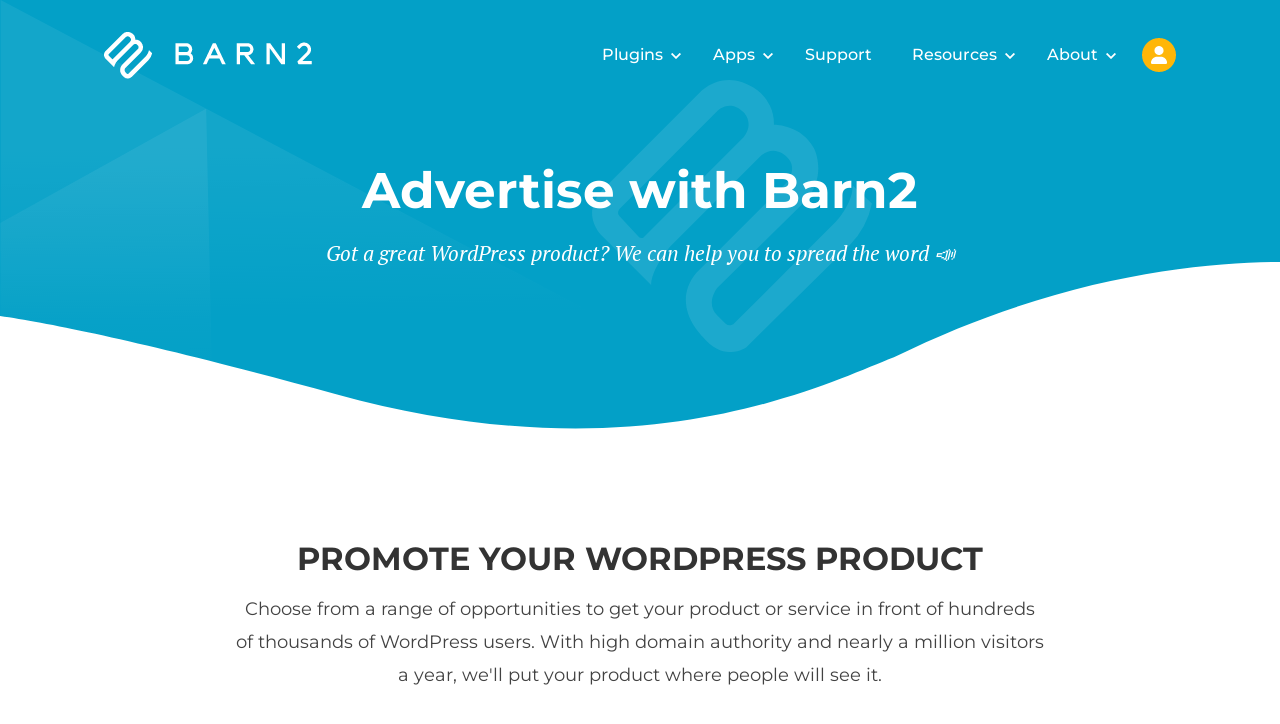

--- FILE ---
content_type: text/html; charset=UTF-8
request_url: https://barn2.com/blog/advertise/?utm_source=barn2&utm_medium=blog&utm_campaign=nav&utm_content=woocommerce-b2b-plugins
body_size: 67307
content:
<!DOCTYPE html>
<html lang="en-US">
<head>
	<meta charset="UTF-8">
	<meta name="viewport" content="width=device-width, initial-scale=1, shrink-to-fit=no">
	<meta name="mobile-web-app-capable" content="yes">
	<meta name="apple-mobile-web-app-capable" content="yes">
	<meta name="apple-mobile-web-app-title" content="Barn2 Plugins - Professional plugins for WordPress &amp; WooCommerce">
    <meta name="theme-color" content="#03a0c7" />
    <meta name="color-scheme" content="only light">
    <meta name="facebook-domain-verification" content="4cuqg6npuny0h5stl2wdhc7gm67nsf" />
	<link rel="profile" href="http://gmpg.org/xfn/11">
	<link rel="pingback" href="https://barn2.com/xmlrpc.php">
	<link rel="canonical" href="https://barn2.com/blog/advertise/">
	<script id="barn2-global-vars" type="application/json">
		{"auth":{"fetchNonce":"f544c66728"},"user":{"id":0,"lastUpdated":""},"notices":[],"endpoints":{"eddAjax":"https:\/\/barn2.com\/wp-admin\/admin-ajax.php","cart":"https:\/\/barn2.com\/wp-json\/barn2\/v3\/cart","localization":"https:\/\/barn2.com\/wp-json\/barn2\/v3\/pricing\/localize","pricing":"https:\/\/barn2.com\/wp-json\/barn2\/v3\/pricing\/localized","kbApi":"https:\/\/barn2.com\/kb\/wp-json\/barn2\/v3\/kb\/search","products":"https:\/\/barn2.com\/wp-json\/barn2\/v3\/products\/all","applyCoupon":"https:\/\/barn2.com\/wp-json\/barn2\/v3\/coupons\/apply","account":"https:\/\/barn2.com\/wp-json\/barn2\/v3\/account","receipt":"https:\/\/barn2.com\/wp-json\/barn2\/v3\/receipt","reviews":"https:\/\/barn2.com\/wp-json\/barn2\/v3\/products\/{productId}\/reviews"},"settings":{"productsHash":1768928932,"cookieDomain":"`barn2.com`","helpscoutSuggestions":null,"fonts":{"families":{"PT Serif":[{"url":"https:\/\/barn2.com\/wp-content\/themes\/barn2media\/assets\/fonts\/PTSerif-Italic.subset.woff2","properties":{"style":"italic","weight":"400"}}],"Montserrat":[{"url":"https:\/\/barn2.com\/wp-content\/themes\/barn2media\/assets\/fonts\/Montserrat-Italic-VariableFont_wght.subset.woff2","format":"woff2-variations","properties":{"weight":"100 900","style":"italic"}},{"url":"https:\/\/barn2.com\/wp-content\/themes\/barn2media\/assets\/fonts\/Montserrat-VariableFont_wght.subset.woff2","format":"woff2-variations","properties":{"weight":"100 900"}}]}},"account":[[],{"survey_label":"Which of these best describes why you want to cancel?","survey_value":"auto-renew:I don\\'t want my subscription to auto-renew\r\ndont-need:I don\\'t need the plugin anymore\r\ntoo-expensive:It\\'s too expensive\r\nfeatures:The plugin didn\\'t have all the features I need\r\nissues:Technical issues\r\nclient:I want my client to pay instead\r\nother:Other","cancel_text_auto_renew_1":"We recommend keeping your subscription active because it guarantees your renewal price of {renewal_price}. If you cancel and renew in future, we can\\'t guarantee the same price.\r\n\r\nDon\\'t worry - we will remind you 2 weeks before your subscription renews, so you can cancel then if you like.","cancel_text_dont_need_1":"Did you know you\\'ve already paid for the plugin until **{renewal_date}**?\u2028\r\n\r\nWhy not wait until closer to the renewal date and then decide? We will remind you 2 weeks before your subscription renews.","cancellation_discount":30,"cancel_text_too_expensive_1":"While we\\'re not the cheapest, we aim to provide the best plugins, service and support in the industry.\u2028\r\n\r\nWould you be interested in a **30% savings** on your renewal price? We guarantee that you will keep this price for as long as you remain a Barn2 customer.","cancel_text_issues_1":"Can you send us a support request about this? We\\'ll look into the problem and get back to you as soon as possible.","cancel_text_issues_2":"Thank you for sending your support request. \u2028We will be in touch with you shortly.","cancel_text_issues_submit":"Send","cancel_text_features_1":"Could you tell us more?","cancel_text_features_submit":"Send","cancel_text_client_1":"Did you know you can transfer your subscription to your client? Enter a few details and we\\'ll help you get started.","cancel_text_client_2":"Thank you for sending your license transfer request. \u2028We will be in touch with you shortly.","cancel_text_client_submit":"Request transfer","cancel_text_other_1":"Could you tell us more?","cancel_text_other_submit":"Send","cancel_text_last_chance_text":"#### One more thing...\r\n\r\nWould you be interested in a reduced price for your plugin, **guaranteed** to never increase?\u2028\r\n\r\nYou will continue to receive all future plugin updates, new features, full compatibility with WordPress and WooCommerce, and unlimited support.","resume_text_confirmation":"You are reactivating the following plan:","resume_text_thanks":"Your plan has been reactivated.\r\nWe will send a reminder 2 weeks before the renewal date.","cancel_text_thanks":"Your current plan remains active.  \r\nWe will send a reminder 2 weeks before the renewal date.","cancel_text_thanks_discount":"Your plan has been updated successfully.","cancel_text_goodbye":"Your plan has been cancelled successfully. You can continue to use the plugin until the expiration date shown below.","cancel_text_support_confirmation":"","cancel_text_auto_renew_1_html":"<p>We recommend keeping your subscription active because it guarantees your renewal price of {renewal_price}. If you cancel and renew in future, we can't guarantee the same price.<\/p>\n<p>Don't worry - we will remind you 2 weeks before your subscription renews, so you can cancel then if you like.<\/p>","cancel_text_dont_need_1_html":"<p>Did you know you've already paid for the plugin until <strong>{renewal_date}<\/strong>?\u2028<\/p>\n<p>Why not wait until closer to the renewal date and then decide? We will remind you 2 weeks before your subscription renews.<\/p>","cancel_text_too_expensive_1_html":"<p>While we're not the cheapest, we aim to provide the best plugins, service and support in the industry.\u2028<\/p>\n<p>Would you be interested in a <strong>30% savings<\/strong> on your renewal price? We guarantee that you will keep this price for as long as you remain a Barn2 customer.<\/p>","cancel_text_issues_1_html":"<p>Can you send us a support request about this? We'll look into the problem and get back to you as soon as possible.<\/p>","cancel_text_issues_2_html":"<p>Thank you for sending your support request. \u2028We will be in touch with you shortly.<\/p>","cancel_text_issues_submit_html":"<p>Send<\/p>","cancel_text_features_1_html":"<p>Could you tell us more?<\/p>","cancel_text_features_submit_html":"<p>Send<\/p>","cancel_text_client_1_html":"<p>Did you know you can transfer your subscription to your client? Enter a few details and we'll help you get started.<\/p>","cancel_text_client_2_html":"<p>Thank you for sending your license transfer request. \u2028We will be in touch with you shortly.<\/p>","cancel_text_client_submit_html":"<p>Request transfer<\/p>","cancel_text_other_1_html":"<p>Could you tell us more?<\/p>","cancel_text_other_submit_html":"<p>Send<\/p>","cancel_text_last_chance_text_html":"<h4>One more thing...<\/h4>\n<p>Would you be interested in a reduced price for your plugin, <strong>guaranteed<\/strong> to never increase?\u2028<\/p>\n<p>You will continue to receive all future plugin updates, new features, full compatibility with WordPress and WooCommerce, and unlimited support.<\/p>","resume_text_confirmation_html":"<p>You are reactivating the following plan:<\/p>","resume_text_thanks_html":"<p>Your plan has been reactivated.\nWe will send a reminder 2 weeks before the renewal date.<\/p>","cancel_text_thanks_html":"<p>Your current plan remains active.<br \/>\nWe will send a reminder 2 weeks before the renewal date.<\/p>","cancel_text_thanks_discount_html":"<p>Your plan has been updated successfully.<\/p>","cancel_text_goodbye_html":"<p>Your plan has been cancelled successfully. You can continue to use the plugin until the expiration date shown below.<\/p>","cancel_text_support_confirmation_html":"","cancel_options":{"auto-renew":"I don't want my subscription to auto-renew","dont-need":"I don't need the plugin anymore","too-expensive":"It's too expensive","features":"The plugin didn't have all the features I need","issues":"Technical issues","client":"I want my client to pay instead","other":"Other"}}]}}
	</script>
	<script>
		(()=>{(()=>{let c=(e,t,s)=>{if(t||(t={}),t&&typeof t=="object"&&Array.isArray(e)&&Array.isArray(t))return[...t,...e];if(t&&typeof t=="object"&&t.constructor.name==="Set")return typeof e[Symbol.iterator]=="function"?e.forEach(o=>{o===null?t.remove(o):t.add(o)}):t=e,t;if(t&&typeof t=="object"&&t.constructor.name==="Map"){if(typeof e[Symbol.iterator]=="function")for(let o in e){let n=t.get(o);t.set(o,n?c(e[o],n,s):e[o])}else t=e;return t}for(let o in e){let n=e[o],i=typeof t[o];!s&&n!==null&&i==="object"&&typeof n=="object"?t[o]=c(n,t[o],s):t[o]=n}return t},l=(e,t=!1)=>{c(e,window.barn2,t)},a=(e,t=window.localStorage,s=!1)=>{l(e,s);try{let o=c(e,JSON.parse(t.getItem("barn2-globals")||"{}"),s);t.setItem("barn2-globals",JSON.stringify(o))}catch(o){console.error("There was an error saving data to the local cache",o,e,t)}},d=e=>{let t;try{t=c(window.barn2,c(JSON.parse(window.sessionStorage.getItem("barn2-globals")||"{}")??{},JSON.parse(window.localStorage.getItem("barn2-globals")||"{}")??{}))}catch{console.error("Error reading stored session data"),t=window.barn2}let s=e.split(".");for(let o of s){if(typeof t[o]>"u")return null;typeof t=="object"&&t.constructor.name==="Set"&&(t=t.has(o)),typeof t=="object"&&t.constructor.name==="Map"&&(t=t.get(o)),t=t[o]}return t},y=async(e,t,s={},o=null)=>{let n=d(`status.${e}`);if(n)return await n;try{let r=d(e);if(r!==null)return r}catch{a({[e]:null})}let i=new Promise(async(r,b)=>{try{if(typeof t=="string"){let f=new URL(t);for(let h in s){let g=s[h];f.searchParams.set(h,g)}let u=await fetch(f,{method:"GET",credentials:"same-origin",headers:{"Content-Type":"application/json","X-WP-Nonce":d("auth.fetchNonce")}});if(!u.ok)throw console.error(u),new Error(u.toString());let w=await u.json();a({[e]:null}),typeof w[e]<"u"&&typeof w[e]=="object"?(a({[e]:w[e]}),r(w[e])):(a({[e]:w}),r(w)),o&&(document.dispatchEvent(new Event(`on${o}FetchSuccess`)),document.dispatchEvent(new Event(`on${o}Loaded`)))}else r(await t())}catch(f){b(f)}finally{window.barn2.set({status:{[e]:null}})}});return window.barn2.set({status:{[e]:i}}),await i};try{let e=JSON.parse(document.getElementById("barn2-global-vars").innerText);window.barn2={...e,set:l,save:a,get:d,asyncData:async(t,s,o,n={},i)=>(s&&a({[t]:null}),await y(t,o,n,i)),methods:{store:new Map,new:(t,s)=>{let o=window.barn2.methods.store.get(t);o&&o.forEach(n=>{s(...n)}),window.barn2.methods.store.set(t,s)},asyncRun:(t,...s)=>new Promise(o=>{let n=window.barn2.methods.store.get(t);if(typeof n=="function")return o(n(...s));typeof n>"u"&&(n=new Set),n.add(s),window.barn2.methods.store.set(t,n)}),run:(t,...s)=>{let o=window.barn2.methods.store.get(t);if(typeof o!="function")throw new Error(`${t} has not been defined`);return o(...s)},runOnce:async(t,...s)=>{if(typeof window.barn2.methods.store.get(t)!="function")throw new Error(`${t} has not been defined`);let n=d(`status.${t}`);if(n)return await n;let i=new Promise((r,b)=>{try{r(window.barn2.methods.run(t,...s))}catch(f){b(f)}});return l(`status.${t}`),await i}}}}catch(e){console.error(e)}})();})();
		//# sourceMappingURL=runtime-globals.embedded.min.js.map
		
	</script>
	<script>
		(()=>{var C=(t,e)=>()=>(e||t((e={exports:{}}).exports,e),e.exports);var E=C((ie,D)=>{var $=(...t)=>window.barn2.methods.run("debug",...t),Y=(t,e=300)=>{let n;return(...r)=>{n||(t(...r),n=setTimeout(()=>{clearTimeout(n),n=null},e))}},G=(t,e=992,n=!1)=>{let r=window.innerWidth,a=null;e||(e=992),window.addEventListener("resize",()=>{clearTimeout(a),a=setTimeout(()=>{window.innerWidth!==r&&($("resize triggered",window.innerWidth,r),(n||r<e&&window.innerWidth>=e||r>=e&&window.innerWidth<e)&&t(I(e)),r=window.innerWidth)},100)})},I=t=>(t||(t=992),window.innerWidth<992);D.exports={attachResizeListener:G,isMobile:I,debounce:Y}});var q=C((se,M)=>{var H=(...t)=>window.barn2.methods.run("readCookie",...t),J=()=>{let t=document.getElementById("navigation-cart");if(!t)return;let e=H("edd_cart_item_count")||null;e&&e!=="0"&&(t.childNodes[0].innerText=e);let n=H("edd_items_in_cart");n&&n==="1"&&e&&parseInt(e)>0&&(t.style.display="",t.setAttribute("aria-hidden","false"))};M.exports={maybeShowCartIcon:J}});var U=(...t)=>{window.debugging=window.debugging||document.body.classList.contains("script-debug")||window.sessionStorage.getItem("debugging")==="true",window.debugging&&console.trace(...t)};function L(){window.barn2.methods.new("debug",U)}var V=t=>{let e=encodeURIComponent(t)+"=",n=document.cookie.split(";");for(let r=0;r<n.length;r++){let a=n[r];for(;a.charAt(0)===" ";)a=a.substring(1,a.length);if(a.indexOf(e)===0)return decodeURIComponent(a.substring(e.length,a.length))}return null},W=(t,e,n)=>{let r;if(n){let a=new Date;a.setTime(a.getTime()+n*24*60*60*1e3),r="; expires="+a.toGMTString()}else r="";document.cookie=encodeURIComponent(t)+"="+encodeURIComponent(e)+r+"; path=/; domain="+(window.barn2.get("account.settings.cookieDomain")||"."+window.location.host)},K=t=>{document.cookie=t+"=; Max-Age=-99999999;"};function k(){window.barn2.methods.new("readCookie",V),window.barn2.methods.new("createCookie",W),window.barn2.methods.new("deleteCookie",K)}var A=async()=>{try{let t=window.barn2.get("products"),e=window.barn2.get("cache.productsHash"),n=window.barn2.settings.productsHash??Date.now();return t&&e===n?t:(window.barn2.save({products:null}),await x())}catch(t){console.error(t)}},j=async t=>{try{let e=await A();return e?e[t]:null}catch(e){return console.error(e),null}},F=async(t,e)=>{let n=typeof t=="string"?await window.barn2.methods.run("getProduct",parseInt(t)):t;return n?n.variations[parseInt(e)]??null:null},x=t=>{let e=window.barn2.get("status.fetchingProducts");return e||(window.barn2.set({status:{currentFetch:new Promise(async(n,r)=>{try{let d=await(await fetch(window.barn2.endpoints.products)).json();window.barn2.save({products:d.products}),window.barn2.save({cache:{productsHash:parseInt(d.version)}}),document.dispatchEvent(new Event("onProductsLoadSuccess"))}catch(a){console.error(a),document.dispatchEvent(new CustomEvent("onProductsLoadError",{detail:a})),r(a)}finally{window.barn2.set({status:{fetchingProducts:null}})}n(window.barn2.get("products"))})}}),window.barn2.get("status.fetchingProducts"))};function S(){window.barn2.methods.new("fetchProducts",x),window.barn2.methods.new("getProductVariation",F),window.barn2.methods.new("getProduct",j),window.barn2.methods.new("getProducts",A)}var _=({target:t,ariaToggle:e,shouldOpen:n,mouseExit:r})=>{if(t||(t=document.getElementById(e.getAttribute("aria-controls"))),typeof n>"u"&&(n=t.getAttribute("aria-hidden")),!t)return;let a=document.querySelectorAll(`[aria-controls="${t.id}"]`);for(let l of a)l.setAttribute("aria-expanded",n);r&&n==="false"&&t.classList.add("is-state-mouse-exit"),t.setAttribute("aria-hidden",n==="true"?"false":"true");let d={expanded:n,target:t,toggle:e};document.dispatchEvent(new CustomEvent("aria-toggled",{detail:d}))},X=t=>{let e=t.target.closest("[aria-controls]");if(!e)return;let n=document.getElementById(e.getAttribute("aria-controls"));if(!!n&&!(n.dataset.customAria||e.dataset.customAriaController||n.classList.contains("custom-aria-handler")||e.classList.contains("popover__toggle"))){if(e.tagName==="A"){if(e.dataset.allowClick==="true"){e.setAttribute("aria-pressed","true");return}t.preventDefault()}e.getAttribute("aria-pressed")!=="true"&&_({target:n,ariaToggle:e})}},h=t=>{t?t.setAttribute("aria-hidden","true"):document.querySelectorAll('.modal[aria-hidden="false"]').forEach(e=>{e.setAttribute("aria-hidden","true")}),document.body.classList.remove("modal-active")};document.addEventListener("click",t=>{if(t.target.closest(".modal__window"))return;let e=t.target.closest(".modal");!e||h(e)});document.addEventListener("aria-toggled",({detail:t})=>{t.toggle.classList.contains("modal__close-x")&&h(t.target),t.expanded==="true"&&t.target.classList.contains("modal")&&(document.body.classList.add("modal-active"),document.dispatchEvent(new CustomEvent("modal-opened",{detail:t}))),t.expanded==="false"&&t.target.classList.contains("modal")&&(document.body.classList.remove("modal-active"),document.dispatchEvent(new CustomEvent("modal-closed",{detail:t})))});document.addEventListener("keyup",t=>{if(t.key!=="Escape")return;document.querySelectorAll('.modal[aria-hidden="false"]').forEach(n=>h(n))});function T(){window.barn2.methods.new("toggleAria",_),window.barn2.methods.new("closeModal",h),document.addEventListener("click",X)}async function P(){let t=(...c)=>window.barn2.methods.run("readCookie",...c),e=(...c)=>window.barn2.methods.run("createCookie",...c),n=(...c)=>window.barn2.methods.run("deleteCookie",...c),r=t("barn2_account_receipt_nonce");r&&(window.barn2.save({auth:{fetchNonce:r}},window.sessionStorage),n("barn2_account_receipt_nonce"));let a=new URLSearchParams(window.location.search),d=a.get("country")||window.barn2.get("user.country")||t("barn2_country_code");d&&d!=="XX"&&(window.barn2.save({user:{country:d}}),e("barn2_country_code",d,30));let l=a.get("currency")||window.barn2.get("user.currency")||t("barn2_shop_currency");l&&(window.barn2.save({user:{currency:l}}),e("barn2_shop_currency",l.toUpperCase(),30),e("barn2_currency_code",l.toUpperCase(),30),document.dispatchEvent(new Event("onCurrencyLocalized"))),(!l||d==="XX")&&await(async()=>{try{let c=await fetch("https://www.cloudflare.com/cdn-cgi/trace");if(!c.ok)throw c;let v=(await c.text()).split(`
		`),g={};for(let u of v){let w=u.split("=");g[w[0]]=w[1]}let o=new URL(window.barn2.get("endpoints.localization"));o.searchParams.set("ip",g.ip??null),o.searchParams.set("country",g.loc??null);let i=await fetch(o);if(!i.ok)throw i;let s=i.json();window.barn2.save({user:{country:s.country}}),l||window.barn2.save({user:{currency:s.currency}}),document.dispatchEvent(new Event("onCurrencyLocalized"))}catch(c){console.error(c)}})(),(a.get("discount")||a.get("coupon"))&&fetch(window.barn2.get("endpoints.applyCoupon"),{method:"POST",headers:{"Content-Type":"application/json"},body:JSON.stringify({discount:a.get("discount")||a.get("coupon")})}).then(c=>c.json()).then(c=>{(c?.coupons??null)&&(e("barn2_discount",c.discounts,3),window.barn2.set({user:{discount:c.discounts}}),document.dispatchEvent(new Event("onDiscountApplied")))}).catch(c=>console.error(c))}var f=(...t)=>window.barn2.methods.run("debug",...t),R=()=>{try{if(window.barn2.get("status.navigation"))return;let e=document.getElementById("page-navigation");if(!e)return;let{attachResizeListener:n,isMobile:r}=E(),{maybeShowCartIcon:a}=q();window.barn2.set({status:{navigation:!0}});let d=document.querySelector('button[aria-controls="primary-navigation"]'),l=o=>{o?e.allowClick="true":e.allowClick=""},b=o=>{f("resize detected",o),l(o);let i=window.innerHeight*.01;document.documentElement.style.setProperty("--one-vh-unit",`${i}px`),document.querySelectorAll("#primary-navigation").forEach(s=>{s.setAttribute("aria-hidden",o?"true":"false")}),document.querySelectorAll('button[aria-controls="primary-navigation"]').forEach(s=>{s.setAttribute("aria-expanded",o?"false":"true")})};n(b),b(r()),l(r());let c,y=o=>{c=setTimeout(()=>{o.getAttribute("aria-expanded")==="true"&&window.barn2.methods.run("toggleAria",{ariaToggle:o,shouldOpen:"false",mouseExit:!0})},600)};document.addEventListener("mouseout",o=>{o.target.closest("#page-navigation")&&document.querySelectorAll('#page-navigation a[aria-expanded="true"]').forEach(s=>{s.dataset.useAria||y(s)})}),document.addEventListener("mouseover",o=>{o.target.closest("#page-navigation")&&clearTimeout(c)}),document.addEventListener("mouseover",o=>{let i=o.target.closest("#page-navigation a[aria-controls]");!i||e.allowClick==="true"||i.dataset.useAria||i.getAttribute("aria-expanded")!=="true"&&(setTimeout(()=>{let s=i.closest(".is-style-mega-menu");if(s){let u=s.getBoundingClientRect().left+s.getBoundingClientRect().width/2-10,w=s.querySelector(".sub-menu").getBoundingClientRect().left;s.style.setProperty("--dropdownArrayPosition",`${u-w}px`)}},50),document.querySelectorAll('#page-navigation a[aria-expanded="true"]').forEach(s=>window.barn2.methods.run("toggleAria",{ariaToggle:s,shouldOpen:"false",mouseExit:!0})),window.barn2.methods.run("toggleAria",{ariaToggle:i,shouldOpen:"true"}))}),document.addEventListener("click",o=>{if(o.target.dataset.useAria)return;let i=o.target.closest("#page-navigation a[aria-controls]");if(i&&e.allowClick!=="true"){o.preventDefault(),o.stopImmediatePropagation(),window.location.href=i.href;return}o.target.closest("#page-navigation")||document.querySelectorAll('#page-navigation a[aria-expanded="true"]').forEach(u=>{u.dataset.useAria||y(u)})}),document.addEventListener("click",o=>{let i=o.target.closest('a[href^="#"]');if(!i||(f("hash clicked"),r()&&window.barn2.methods.run("toggleAria",{ariaToggle:d,shouldOpen:"false",mouseExit:!0}),i.dataset.ignoreScroll))return;let s=new URL(i.href);if(!s.hash)return;let u=document.querySelectorAll(s.hash);if(u.length===0)return;let w=null;if(u.forEach(m=>{w||!m.checkVisibility()||(m.children.length>0&&["H1","H2","H3","H4","H5","H6"].indexOf(m.children[0].tagName)>-1&&(m=m.children[0]),m.checkVisibility()&&(w=m))}),!w)return;s.pathname===window.location.pathname&&o.preventDefault();let p=w.getBoundingClientRect().top+window.scrollY;p-=100,document.querySelector("#wpadminbar")&&(p-=40),document.querySelector("#display-banner-state.is-state-banner-active")&&(p-=document.querySelector("#sale-banner").getBoundingClientRect().height),window.scrollTo({behavior:"smooth",top:p,left:0}),i&&s.hash!==window.location.hash&&history.pushState(null,null,s.toString())}),document.addEventListener("aria-toggled",({detail:o})=>{f("aria-toggled",o),r()&&o&&o.expanded==="true"&&o.target.classList.contains("modal")&&window.barn2.methods.run("toggleAria",{ariaToggle:d,shouldOpen:"false",mouseExit:!0})});let v=()=>{if(!window.location.hash)return;let o=(window.location.hash||"#dashboard").substring(1),i=o.split("/"),s=document.querySelector(i[0]);!s||window.scrollY>0||s.click()},g=()=>{f("resize fixed containers"),document.querySelectorAll(".has-fixed-height-listener").forEach(i=>{f("resetting height on ",i),i.classList.add("is-state-resetting-height"),i.style.setProperty("--offsetHeight",""),i.offsetHeight,setTimeout(()=>{i.style.setProperty("--offsetHeight",i.offsetHeight+"px"),i.classList.remove("is-state-resetting-height")},50)})};document.addEventListener("DOMContentLoaded",g),window.addEventListener("load",g),window.addEventListener("resize",g),v(),a(),g()}catch(t){console.error("error loading navigation",t)}},N=()=>{window.barn2.get("status.navigation")||(document.readyState==="interactive"||document.readyState==="complete"?R():document.addEventListener("DOMContentLoaded",R))};N();var z=N;var{debounce:Q}=E(),Z=(...t)=>window.barn2.methods.run("debug",...t),O=()=>{document.querySelectorAll(".wp-block-video video").forEach(e=>{let n=e.closest(".wp-block-video");if(n.classList.contains("is-style-browser-frame")&&e.setAttribute("playsinline","playsinline"),Z("initializing videos",e,n),!e.autoplay){let r=document.createElement("button");r.classList.add("wp-block-video__play-button"),r.setAttribute("aria-label","Play video"),r.innerHTML='<span class="screen-reader-text">Play video</span>',r.addEventListener("click",a=>{a.preventDefault(),a.stopPropagation(),e.play(),n.classList.add("is-state-played")}),n.appendChild(r)}e.addEventListener("play",()=>n.classList.add("is-state-played"))})};function B(){document.readyState==="loading"?document.addEventListener("DOMContentLoaded",O):O(),window.addEventListener("scroll",Q(()=>{document.querySelectorAll(".the-content video").forEach(e=>{if(!e.autoplay||!e.paused)return;e.muted||(e.muted=!0);let n=e.getBoundingClientRect();n.top<window.innerHeight+200&&n.bottom>-200&&e.currentTime===0&&!e.classList.contains("force-play")&&(e.play(),e.classList.add("force-play"))})},100)),document.addEventListener("play",t=>{let e=t.target.closest(".wp-block-video");!e||e.classList.add("is-state-played")}),document.addEventListener("click",t=>{let e=t.target.closest(".wp-block-video");!e||e.classList.add("is-state-played")})}L();k();S();T();P();z();B();window.barn2.methods.run("getProducts");})();
		//# sourceMappingURL=global.embedded.min.js.map
		
	</script><meta name='robots' content='noindex, follow' />
		<script>
			window.dataLayer = window.dataLayer || [];
		</script>
				<script>
		var _paq = window._paq = window._paq || [];
		_paq.push(['trackPageView']);
		_paq.push(['enableLinkTracking']);
		_paq.push(['alwaysUseSendBeacon']);
		(function() {
			var u="https://barn2.matomo.cloud/";
			_paq.push(['setTrackerUrl', u+'matomo.php']);
			_paq.push(['setSiteId', '1']);
			var d=document, g=d.createElement('script'), s=d.getElementsByTagName('script')[0];
			g.async=true; g.src='//cdn.matomo.cloud/barn2.matomo.cloud/matomo.js'; s.parentNode.insertBefore(g,s);
		})();
		</script>
		
		
	<!-- This site is optimized with the Yoast SEO plugin v26.2 - https://yoast.com/wordpress/plugins/seo/ -->
	<title>Promote Your WordPress Product with Paid Reviews and Tutorials</title>
	<meta name="description" content="Choose from a range of opportunities to get your product or service in front of hundreds of thousands of WordPress users." />
	<meta property="og:locale" content="en_US" />
	<meta property="og:type" content="article" />
	<meta property="og:title" content="Promote Your WordPress Product with Paid Reviews and Tutorials" />
	<meta property="og:description" content="Choose from a range of opportunities to get your product or service in front of hundreds of thousands of WordPress users." />
	<meta property="og:url" content="https://barn2.com/blog/advertise/" />
	<meta property="og:site_name" content="Barn2 Plugins" />
	<meta property="article:publisher" content="https://www.facebook.com/Barn2Plugins" />
	<meta property="article:modified_time" content="2025-09-26T06:40:37+00:00" />
	<meta property="og:image" content="https://barn2.com/wp-content/uploads/2019/08/Barn2-Site-Icon-1.png" />
	<meta property="og:image:width" content="512" />
	<meta property="og:image:height" content="512" />
	<meta property="og:image:type" content="image/png" />
	<meta name="twitter:card" content="summary_large_image" />
	<meta name="twitter:site" content="@barn2plugins" />
	<script type="application/ld+json" class="yoast-schema-graph">{"@context":"https://schema.org","@graph":[{"@type":"WebPage","@id":"https://barn2.com/blog/advertise/","url":"https://barn2.com/blog/advertise/","name":"Promote Your WordPress Product with Paid Reviews and Tutorials","isPartOf":{"@id":"https://barn2.com/#website"},"datePublished":"2022-11-16T18:45:35+00:00","dateModified":"2025-09-26T06:40:37+00:00","description":"Choose from a range of opportunities to get your product or service in front of hundreds of thousands of WordPress users.","breadcrumb":{"@id":"https://barn2.com/blog/advertise/#breadcrumb"},"inLanguage":"en-US","potentialAction":[{"@type":"ReadAction","target":["https://barn2.com/blog/advertise/"]}]},{"@type":"BreadcrumbList","@id":"https://barn2.com/blog/advertise/#breadcrumb","itemListElement":[{"@type":"ListItem","position":1,"name":"Home","item":"https://barn2.com/"},{"@type":"ListItem","position":2,"name":"Blog","item":"https://barn2.com/blog/"},{"@type":"ListItem","position":3,"name":"Advertise"}]},{"@type":"WebSite","@id":"https://barn2.com/#website","url":"https://barn2.com/","name":"Barn2 Plugins","description":"Professional plugins for WordPress &amp; WooCommerce","publisher":{"@id":"https://barn2.com/#organization"},"potentialAction":[{"@type":"SearchAction","target":{"@type":"EntryPoint","urlTemplate":"https://barn2.com/?s={search_term_string}"},"query-input":{"@type":"PropertyValueSpecification","valueRequired":true,"valueName":"search_term_string"}}],"inLanguage":"en-US"},{"@type":"Organization","@id":"https://barn2.com/#organization","name":"Barn2 Plugins","url":"https://barn2.com/","logo":{"@type":"ImageObject","inLanguage":"en-US","@id":"https://barn2.com/#/schema/logo/image/","url":"https://barn2.com/wp-content/uploads/2019/08/Barn2-Site-Icon-1.png","contentUrl":"https://barn2.com/wp-content/uploads/2019/08/Barn2-Site-Icon-1.png","width":512,"height":512,"caption":"Barn2 Plugins"},"image":{"@id":"https://barn2.com/#/schema/logo/image/"},"sameAs":["https://www.facebook.com/Barn2Plugins","https://x.com/barn2plugins","https://www.linkedin.com/company/barn2-plugins/about/","https://youtube.com/@Barn2Plugins"]}]}</script>
	<!-- / Yoast SEO plugin. -->


<link rel="alternate" type="application/rss+xml" title="Barn2 Plugins &raquo; Feed" href="https://barn2.com/feed/" />
<link rel="alternate" type="application/rss+xml" title="Barn2 Plugins &raquo; Comments Feed" href="https://barn2.com/comments/feed/" />
<style id='wp-block-library-theme-inline-css' type='text/css'>
.wp-block-audio :where(figcaption){color:#555;font-size:13px;text-align:center}.is-dark-theme .wp-block-audio :where(figcaption){color:#ffffffa6}.wp-block-audio{margin:0 0 1em}.wp-block-code{border:1px solid #ccc;border-radius:4px;font-family:Menlo,Consolas,monaco,monospace;padding:.8em 1em}.wp-block-embed :where(figcaption){color:#555;font-size:13px;text-align:center}.is-dark-theme .wp-block-embed :where(figcaption){color:#ffffffa6}.wp-block-embed{margin:0 0 1em}.blocks-gallery-caption{color:#555;font-size:13px;text-align:center}.is-dark-theme .blocks-gallery-caption{color:#ffffffa6}:root :where(.wp-block-image figcaption){color:#555;font-size:13px;text-align:center}.is-dark-theme :root :where(.wp-block-image figcaption){color:#ffffffa6}.wp-block-image{margin:0 0 1em}.wp-block-pullquote{border-bottom:4px solid;border-top:4px solid;color:currentColor;margin-bottom:1.75em}.wp-block-pullquote cite,.wp-block-pullquote footer,.wp-block-pullquote__citation{color:currentColor;font-size:.8125em;font-style:normal;text-transform:uppercase}.wp-block-quote{border-left:.25em solid;margin:0 0 1.75em;padding-left:1em}.wp-block-quote cite,.wp-block-quote footer{color:currentColor;font-size:.8125em;font-style:normal;position:relative}.wp-block-quote:where(.has-text-align-right){border-left:none;border-right:.25em solid;padding-left:0;padding-right:1em}.wp-block-quote:where(.has-text-align-center){border:none;padding-left:0}.wp-block-quote.is-large,.wp-block-quote.is-style-large,.wp-block-quote:where(.is-style-plain){border:none}.wp-block-search .wp-block-search__label{font-weight:700}.wp-block-search__button{border:1px solid #ccc;padding:.375em .625em}:where(.wp-block-group.has-background){padding:1.25em 2.375em}.wp-block-separator.has-css-opacity{opacity:.4}.wp-block-separator{border:none;border-bottom:2px solid;margin-left:auto;margin-right:auto}.wp-block-separator.has-alpha-channel-opacity{opacity:1}.wp-block-separator:not(.is-style-wide):not(.is-style-dots){width:100px}.wp-block-separator.has-background:not(.is-style-dots){border-bottom:none;height:1px}.wp-block-separator.has-background:not(.is-style-wide):not(.is-style-dots){height:2px}.wp-block-table{margin:0 0 1em}.wp-block-table td,.wp-block-table th{word-break:normal}.wp-block-table :where(figcaption){color:#555;font-size:13px;text-align:center}.is-dark-theme .wp-block-table :where(figcaption){color:#ffffffa6}.wp-block-video :where(figcaption){color:#555;font-size:13px;text-align:center}.is-dark-theme .wp-block-video :where(figcaption){color:#ffffffa6}.wp-block-video{margin:0 0 1em}:root :where(.wp-block-template-part.has-background){margin-bottom:0;margin-top:0;padding:1.25em 2.375em}
</style>
<style id='infinity-scroll-single-post-group-style-inline-css' type='text/css'>


</style>
<style id='safe-svg-svg-icon-style-inline-css' type='text/css'>
.safe-svg-cover{text-align:center}.safe-svg-cover .safe-svg-inside{display:inline-block;max-width:100%}.safe-svg-cover svg{fill:currentColor;height:100%;max-height:100%;max-width:100%;width:100%}

</style>
<link rel='stylesheet' id='ab_test_styles-css' href='https://barn2.com/wp-content/plugins/bt-bb-ab/css/experiment-frontend.css?ver=6.8.3' type='text/css' media='all' />
<link rel='stylesheet' id='ppc-style-css' href='https://barn2.com/wp-content/plugins/password-protected-categories/assets/css/ppc.css?ver=2.1.24' type='text/css' media='all' />
<link rel='stylesheet' id='widgetopts-styles-css' href='https://barn2.com/wp-content/plugins/widget-options/assets/css/widget-options.css?ver=4.1.3' type='text/css' media='all' />
<link rel='stylesheet' id='dashicons-css' href='https://barn2.com/wp-includes/css/dashicons.min.css?ver=6.8.3' type='text/css' media='all' />
<style id='posts-table-pro-head-inline-css' type='text/css'>
table.posts-data-table { visibility: hidden; }
</style>
<link rel='stylesheet' id='fonts-css' href='https://barn2.com/wp-content/themes/barn2media/assets/css/fonts.min.css?ver=1.0' type='text/css' media='all' />
<link rel='stylesheet' id='barn2-styles-css' href='https://barn2.com/wp-content/themes/barn2media/assets/css/child-theme.min.css?ver=1.0.1764957912301' type='text/css' media='all' />
<link rel='stylesheet' id='hkb-style-css' href='https://barn2.com/kb/wp-content/plugins/ht-knowledge-base/css/hkb-style.css?ver=1.0.1764957912301' type='text/css' media='all' />
<script type="text/javascript" src="https://barn2.com/wp-content/themes/barn2media/assets/js/dist/price-picker.min.js?ver=1.0.1764957912301" id="product-pricing-js"></script>
<script type="text/javascript" src="https://barn2.com/wp-includes/js/dist/hooks.min.js?ver=4d63a3d491d11ffd8ac6" id="wp-hooks-js"></script>
<script type="text/javascript" id="say-what-js-js-extra">
/* <![CDATA[ */
var say_what_data = {"replacements":{"easy-digital-downloads|Billing Address|":"Address","easy-digital-downloads|Tax|":"VAT","easy-digital-downloads|Billing City|":"City","easy-digital-downloads|Billing Zip \/ Postal Code|":"Zip \/ Postcode","easy-digital-downloads|Billing Country|":"Country","edd-recurring|There was an error processing your order. Please contact support.|":"Sorry, there was an error with your payment. Please check you have entered the correct CVC code, your billing address matches your cardholder address, and your card hasn't expired. Alternatively, try a different payment method (e.g. PayPal or a different card).","easy-digital-downloads|(optional)|":" ","easy-digital-downloads|Username|":"Username or Email Address","easy-digital-downloads|Item Name|":"Plugin","easy-digital-downloads|Item Price|":"Price","easy-digital-downloads|Actions|":" ","easy-digital-downloads|Select Payment Method|":"Payment Method","edds|Credit Card Info|":"Payment Details","easy-digital-downloads|Billing Details|":"Billing Address","easy-digital-downloads|Email Address|":"Email address","easy-digital-downloads|First Name|":"First name","easy-digital-downloads|Last Name|":"Last name","easy-digital-downloads|Personal Info|":"Your Details","easy-digital-downloads|Address line 1|":"Address","easy-digital-downloads|Show Terms|":"View terms & conditions","easy-digital-downloads|Hide Terms|":"Hide terms & conditions","edds|Name on the Card|":"Name on Card","edds|The name printed on the front of your credit card.|":"","affiliate-wp|Rejected|":"Refunded","affiliate-wp|Reject|":"Refund","edd-recurring|Your existing subscription to %s will be cancelled and replaced with a new subscription that automatically renews %s for %s.|":"Your existing subscription to %s will be cancelled and replaced with a new subscription that automatically renews %s."}};
/* ]]> */
</script>
<script type="text/javascript" src="https://barn2.com/wp-content/plugins/say-what/assets/build/frontend.js?ver=fd31684c45e4d85aeb4e" id="say-what-js-js"></script>
<script type="text/javascript" id="tp-js-js-extra">
/* <![CDATA[ */
var trustpilot_settings = {"key":"xfJwovS2r65EBpMW","TrustpilotScriptUrl":"https:\/\/invitejs.trustpilot.com\/tp.min.js","IntegrationAppUrl":"\/\/ecommscript-integrationapp.trustpilot.com","PreviewScriptUrl":"\/\/ecommplugins-scripts.trustpilot.com\/v2.1\/js\/preview.min.js","PreviewCssUrl":"\/\/ecommplugins-scripts.trustpilot.com\/v2.1\/css\/preview.min.css","PreviewWPCssUrl":"\/\/ecommplugins-scripts.trustpilot.com\/v2.1\/css\/preview_wp.css","WidgetScriptUrl":"\/\/widget.trustpilot.com\/bootstrap\/v5\/tp.widget.bootstrap.min.js"};
/* ]]> */
</script>
<script type="text/javascript" src="https://barn2.com/wp-content/plugins/trustpilot-reviews/review/assets/js/headerScript.min.js?ver=1.0&#039; async=&#039;async" id="tp-js-js"></script>
<script type="text/javascript" src="https://barn2.com/wp-includes/js/jquery/jquery.min.js?ver=3.7.1" id="jquery-core-js"></script>
<script type="text/javascript" src="https://barn2.com/wp-includes/js/jquery/jquery-migrate.min.js?ver=3.4.1" id="jquery-migrate-js"></script>
<meta name="generator" content="WordPress 6.8.3" />
<link rel='shortlink' href='https://barn2.com/?p=496514' />
<link rel="alternate" title="oEmbed (JSON)" type="application/json+oembed" href="https://barn2.com/wp-json/oembed/1.0/embed?url=https%3A%2F%2Fbarn2.com%2Fblog%2Fadvertise%2F" />
<link rel="alternate" title="oEmbed (XML)" type="text/xml+oembed" href="https://barn2.com/wp-json/oembed/1.0/embed?url=https%3A%2F%2Fbarn2.com%2Fblog%2Fadvertise%2F&#038;format=xml" />
<script data-cfasync='false' data-no-optimize='1' id='abst_variables'>var bt_ajaxurl = 'https://barn2.com/wp-admin/admin-ajax.php';var bt_adminurl = 'https://barn2.com/wp-admin/';var bt_pluginurl = 'https://barn2.com/wp-content/plugins/bt-bb-ab/';var bt_homeurl = 'https://barn2.com';var btab_vars = {"is_admin":false,"post_id":496514,"is_preview":false,"is_agency":false,"is_free":false,"tagging":"1","do_fingerprint":"0","advanced_tracking":"0","abst_server_convert_woo":"0","abst_disable_ai":"0","plugins_uri":"https:\/\/barn2.com\/wp-content\/plugins\/bt-bb-ab\/","domain":"https:\/\/barn2.com","v":"2.1.2"};var bt_experiments = {};
bt_experiments["672925"] = {"name":"Blog CTA button test","target_percentage":"100","url_query":"","conversion_page":"text","conversion_url":"","conversion_link_pattern":"","conversion_time":"0","conversion_scroll":"","conversion_style":"bayesian","conversion_selector":"","conversion_text":"Thank you for your order!","goals":[],"test_type":"ab_test","is_current_user_track":true,"full_page_default_page":"false","page_variations":[],"variation_meta":"","use_order_value":"","magic_definition":"","css_test_variations":"2","test_status":"publish","test_winner":"","target_option_device_size":"all"};bt_experiments["662580"] = {"name":"DLP Video A\/B\/C Test","target_percentage":"100","url_query":"","conversion_page":"text","conversion_url":"","conversion_link_pattern":"","conversion_time":"0","conversion_scroll":"","conversion_style":"bayesian","conversion_selector":"","conversion_text":"Thank you for your order!","goals":[],"test_type":"ab_test","is_current_user_track":true,"full_page_default_page":"false","page_variations":[],"variation_meta":"","use_order_value":"","magic_definition":"","css_test_variations":"2","test_status":"complete","test_winner":"","target_option_device_size":"all"}; bt_conversion_vars = [];</script><style></style><style id='absthide'>
/* Default hidden styles for all variations */
[bt-variation]:not(.bt-show-variation),
[data-bt-variation]:not(.bt-show-variation),
[class*='ab-var-'] {
    opacity: 0 !important;
    display: none !important;
}

/* First hidden element uses display: inherit */
[bt-variation]:not(.bt-show-variation):first-of-type,
[data-bt-variation]:not(.bt-show-variation):first-of-type,
[class*='ab-var-']:first-of-type {
    display: inherit !important; /* Ensure it still occupies layout space */
}

/* When the body has the ab-test-setup-complete class, revert to fully hidden */
body.ab-test-setup-complete [bt-variation]:not(.bt-show-variation),
body.ab-test-setup-complete [data-bt-variation]:not(.bt-show-variation),
body.ab-test-setup-complete [class*='ab-var-'] {
    display: none !important;
    opacity: 1 !important; /* Reset opacity just in case */
    visibility: visible !important; /* Reset visibility */
}

/* Don't apply variation hiding when Beaver Builder is active */
body.fl-builder-edit [bt-variation]:not(.bt-show-variation),
body.fl-builder-edit [data-bt-variation]:not(.bt-show-variation),
body.fl-builder-edit [class*='ab-var-'] {
    display: inherit !important;
    opacity: 1 !important;
    visibility: visible !important;
}

/* Ensure variations are visible in , Bakery  and Bricks builders */
#breakdance_canvas [bt-eid], #editor [data-bt-eid], body[data-builder-window='iframe'] .brx-body [bt-eid],  .vc_editor .vc_element [class*='ab-var-'] {
    display: inherit !important; /* Retain inherited display type */
    opacity: 1 !important; /* Fully visible */
    visibility: visible !important; /* Ensure it's interactable */
}
</style></script><style>[bt_hidden=true] { display: none !important; visibility: hidden !important; height: 0 !important; } </style><script data-cfasync='false' data-no-optimize='1' id='abst_conv_details'>
          var conversion_details = {"672925":{"conversion_page_id":"text","target_percentage":"100","time_active":"0","scroll_depth":"","url_query":"","conversion_text":"Thank you for your order!","use_order_value":""}};
          var current_page = [496514];
        </script>		<script type="text/javascript">
		var AFFWP = AFFWP || {};
		AFFWP.referral_var = 'ref';
		AFFWP.expiration = 30;
		AFFWP.debug = 0;

		AFFWP.cookie_domain = 'barn2.com';

		AFFWP.referral_credit_last = 1;
		</script>
<script>
			document.addEventListener( "DOMContentLoaded", function() {
				var div, i,
					youtubePlayers = document.getElementsByClassName( "video-seo-youtube-player" );
				for ( i = 0; i < youtubePlayers.length; i++ ) {
					div = document.createElement( "div" );
					div.className = "video-seo-youtube-embed-loader";
					div.setAttribute( "data-id", youtubePlayers[ i ].dataset.id );
					div.setAttribute( "tabindex", "0" );
					div.setAttribute( "role", "button" );
					div.setAttribute( "aria-label", "Load YouTube video" );
					div.innerHTML = videoSEOGenerateYouTubeThumbnail( youtubePlayers[ i ].dataset.id );
					div.addEventListener( "click", videoSEOGenerateYouTubeIframe );
					div.addEventListener( "keydown", videoSEOYouTubeThumbnailHandleKeydown );
					div.addEventListener( "keyup", videoSEOYouTubeThumbnailHandleKeyup );
					youtubePlayers[ i ].appendChild( div );
				}
			} );

			function videoSEOGenerateYouTubeThumbnail( id ) {
				var thumbnail = '<picture class="video-seo-youtube-picture">\n' +
					'<source class="video-seo-source-to-maybe-replace" media="(min-width: 801px)" srcset="https://i.ytimg.com/vi/' + id + '/maxresdefault.jpg" >\n' +
					'<source class="video-seo-source-hq" media="(max-width: 800px)" srcset="https://i.ytimg.com/vi/' + id + '/hqdefault.jpg">\n' +
					'<img onload="videoSEOMaybeReplaceMaxResSourceWithHqSource( event );" src="https://i.ytimg.com/vi/' + id + '/hqdefault.jpg" width="480" height="360" loading="eager" alt="">\n' +
					'</picture>\n',
					play = '<div class="video-seo-youtube-player-play"></div>';
				return thumbnail.replace( "ID", id ) + play;
			}

			function videoSEOMaybeReplaceMaxResSourceWithHqSource( event ) {
				var sourceMaxRes,
					sourceHighQuality,
					loadedThumbnail = event.target,
					parent = loadedThumbnail.parentNode;

				if ( loadedThumbnail.naturalWidth < 150 ) {
					sourceMaxRes = parent.querySelector(".video-seo-source-to-maybe-replace");
					sourceHighQuality = parent.querySelector(".video-seo-source-hq");
					sourceMaxRes.srcset = sourceHighQuality.srcset;
					parent.className = "video-seo-youtube-picture video-seo-youtube-picture-replaced-srcset";
				}
			}

			function videoSEOYouTubeThumbnailHandleKeydown( event ) {
				if ( event.keyCode !== 13 && event.keyCode !== 32 ) {
					return;
				}

				if ( event.keyCode === 13 ) {
					videoSEOGenerateYouTubeIframe( event );
				}

				if ( event.keyCode === 32 ) {
					event.preventDefault();
				}
			}

			function videoSEOYouTubeThumbnailHandleKeyup( event ) {
				if ( event.keyCode !== 32 ) {
					return;
				}

				videoSEOGenerateYouTubeIframe( event );
			}

			function videoSEOGenerateYouTubeIframe( event ) {
				var el = ( event.type === "click" ) ? this : event.target,
					iframe = document.createElement( "iframe" );

				iframe.setAttribute( "src", "https://www.youtube.com/embed/" + el.dataset.id + "?autoplay=1&enablejsapi=1&origin=https%3A%2F%2Fbarn2.com" );
				iframe.setAttribute( "frameborder", "0" );
				iframe.setAttribute( "allowfullscreen", "1" );
				iframe.setAttribute( "allow", "accelerometer; autoplay; clipboard-write; encrypted-media; gyroscope; picture-in-picture" );
				el.parentNode.replaceChild( iframe, el );
			}
		</script><style data-critical-css="critical">.with-caret--down:after,.with-caret--left:after,.with-caret--right:after,.with-caret--up:after,.with-caret:after{-webkit-mask-image:url("data:image/svg+xml;charset=utf-8,%3Csvg xmlns='http://www.w3.org/2000/svg' width='24' height='15'%3E%3Cpath d='m21 0-9 9-9-9-3 3 12 12L24 3Z'/%3E%3C/svg%3E")}.divider--wave{-webkit-mask-image:url("data:image/svg+xml;charset=utf-8,%3Csvg preserveAspectRatio='none' viewBox='0 0 1600 246.46' xmlns='http://www.w3.org/2000/svg'%3E%3Cpath d='M0 0v108.37c84.003 97.2 295.02 32.203 295.02 32.203 223.12-64.096 424.83 40.104 424.83 40.104C1139.39 374.617 1600 77.987 1600 77.987V-.003z'/%3E%3C/svg%3E")}.with-back-arrow:before,.with-next-arrow:after{-webkit-mask-image:url("data:image/svg+xml;charset=utf-8,%3Csvg preserveAspectRatio='none' viewBox='0 0 30 30' xmlns='http://www.w3.org/2000/svg'%3E%3Cpath d='m21.772 6.772-1.336 1.336 5.947 5.947H-.001v1.89h26.384l-5.947 5.947 1.336 1.336L30 15z'/%3E%3C/svg%3E")}.divider--wave{height:auto;-webkit-mask-position:0 50%;-webkit-mask-repeat:no-repeat;-webkit-mask-size:100% 100%;padding:15.33% 0 0;position:relative;width:100%}.with-back-arrow,.with-next-arrow{align-items:center;display:inline-flex}.with-back-arrow:before,.with-next-arrow:after{background-color:currentColor;content:"";display:inline-block;font-size:0;height:23px;-webkit-mask-position:50% 50%;-webkit-mask-repeat:no-repeat;-webkit-mask-size:contain;transform:translateY(1px);transform-origin:50% 50%;transition:background-color .15s;width:23px}.with-back-arrow:before{margin-right:.5rem;transform:translateY(1px) rotate(180deg)}.with-next-arrow:after{margin-left:.5rem}.with-caret,.with-caret--down,.with-caret--left,.with-caret--right,.with-caret--up{align-items:center;display:inline-flex}.with-caret--down:after,.with-caret--left:after,.with-caret--right:after,.with-caret--up:after,.with-caret:after{background-color:currentColor;content:"";display:inline-block;font-size:0;height:23px;-webkit-mask-position:50% 50%;-webkit-mask-repeat:no-repeat;-webkit-mask-size:contain;transform:translate(0);transform-origin:50% 50%;transition:background-color .15s;width:23px}.with-caret--up:after{transform:rotate(180deg)}.with-caret--left:after{transform:rotate(90deg)}.with-caret--right:after{transform:rotate(-90deg)}@media (min-width:992px){.conditional-only-mobile{display:none}}@media (max-width:991.98px){.conditional-only-desktop{display:none}}@media (max-width:767.98px){.conditional-only-tablet-up{display:none}}body.logged-in .if-state-loggedout,body:not(.logged-in) .if-state-loggedin,body:not(.user-has-bundle) .if-state-loggedinbundle,body:not(.user-has-priority) .if-state-priority,body:not(.user-is-affiliate) .if-state-affiliate{display:none!important}body.modal-active{height:100%;overflow:hidden;position:absolute;width:100%}@keyframes load8{0%{transform:rotate(0deg)}to{transform:rotate(1turn)}}.grecaptcha-badge{opacity:0!important;transform:translateY(100%);visibility:hidden!important}
</style><meta name="mobile-web-app-capable" content="yes">
<meta name="apple-mobile-web-app-capable" content="yes">
<meta name="apple-mobile-web-app-title" content="Barn2 Plugins - Professional plugins for WordPress &amp; WooCommerce">

<meta name="p:domain_verify" content="60ae2553735a48deb6a1bc498bb8f927"/>
<style class='wp-fonts-local' type='text/css'>
@font-face{font-family:var(--sans-font-family);font-style:normal;font-weight:100 900;font-display:fallback;src:url('https://barn2.com/wp-content/themes/barn2media/assets/fonts/Montserrat-VariableFont_wght.subset.woff2') format('woff2');}
@font-face{font-family:var(--sans-font-family);font-style:italic;font-weight:100 900;font-display:fallback;src:url('https://barn2.com/wp-content/themes/barn2media/assets/fonts/Montserrat-Italic-VariableFont_wght.subset.woff2') format('woff2');}
@font-face{font-family:var(--serif-font-family);font-style:italic;font-weight:400;font-display:fallback;src:url('https://barn2.com/wp-content/themes/barn2media/assets/fonts/PTSerif-Italic.subset.woff2') format('woff2');}
</style>
<link rel="icon" href="https://barn2.com/wp-content/uploads/2019/08/cropped-Barn2-Site-Icon-1-1-32x32.png" sizes="32x32" />
<link rel="icon" href="https://barn2.com/wp-content/uploads/2019/08/cropped-Barn2-Site-Icon-1-1-192x192.png" sizes="192x192" />
<link rel="apple-touch-icon" href="https://barn2.com/wp-content/uploads/2019/08/cropped-Barn2-Site-Icon-1-1-180x180.png" />
<meta name="msapplication-TileImage" content="https://barn2.com/wp-content/uploads/2019/08/cropped-Barn2-Site-Icon-1-1-270x270.png" />
    <style data-critical-css="widgets">#page-wrapper{margin-bottom:3rem}.wp-block-columns{margin-top:3rem}.wp-block-columns:first-child{margin-top:0}.wp-block-column.is-vertically-aligned-top{align-self:flex-start}.wp-block-columns.is-style-content-with-trees{padding-right:18rem;position:relative}.wp-block-columns.is-style-content-with-trees:after{background-repeat:no-repeat;background-size:contain;bottom:-1rem;content:"";height:8rem;position:absolute;right:8rem;width:7rem}.edit-post-visual-editor__content-area .wp-block-columns.is-style-content-with-trees:after{content:none}@media (max-width:991.98px){.wp-block-columns.is-style-content-with-trees{padding-bottom:10rem;padding-right:0}.wp-block-columns.is-style-content-with-trees:after{bottom:0;right:0}}@media (min-width:768px){.wp-block-columns{align-items:flex-start;display:flex;width:100%}.wp-block-columns .wp-block-column{flex:0 1 50%;margin-top:0}.wp-block-columns .wp-block-column+.wp-block-column{margin-left:3rem}.wp-block-columns.is-style-sidebar-layout .wp-block-column{flex:1 1 50%}.wp-block-columns.is-style-sidebar-layout .wp-block-column:last-child{flex:1 0 50%;max-width:21rem;width:50%}}@media (min-width:768px) and (max-width:991.98px){.wp-block-columns.is-style-sidebar-layout{align-items:flex-start}.wp-block-columns.is-style-sidebar-layout .wp-block-column{flex:1 1 60%}.wp-block-columns.is-style-sidebar-layout .wp-block-column:last-child{flex:1 0 40%;width:40%}}.wp-block-media-text h1:first-child,.wp-block-media-text h2:first-child,.wp-block-media-text h3:first-child,.wp-block-media-text h4:first-child,.wp-block-media-text h5:first-child,.wp-block-media-text h6:first-child{font-size:3rem;font-weight:600;line-height:1.25}@media (max-width:1199.98px){.wp-block-media-text h1:first-child,.wp-block-media-text h2:first-child,.wp-block-media-text h3:first-child,.wp-block-media-text h4:first-child,.wp-block-media-text h5:first-child,.wp-block-media-text h6:first-child{font-size:2.25rem}}@media (max-width:991.98px){.wp-block-media-text h1:first-child,.wp-block-media-text h2:first-child,.wp-block-media-text h3:first-child,.wp-block-media-text h4:first-child,.wp-block-media-text h5:first-child,.wp-block-media-text h6:first-child{font-size:2rem}}.wp-block-media-text h1 strong,.wp-block-media-text h2 strong,.wp-block-media-text h3 strong,.wp-block-media-text h4 strong,.wp-block-media-text h5 strong,.wp-block-media-text h6 strong{color:#03a0c7;font-weight:600}.wp-block-media-text h1,.wp-block-media-text h2,.wp-block-media-text h3,.wp-block-media-text h4,.wp-block-media-text h5,.wp-block-media-text h6{margin-bottom:1rem}@media (min-width:768px){.wp-block-media-text{align-items:center;display:flex;gap:2rem}.wp-block-media-text__content,.wp-block-media-text__media{align-self:flex-start;flex:0 1 50%;order:1}.wp-block-media-text.has-media-on-the-right .wp-block-media-text__media{order:2}}@media (min-width:768px) and (max-width:991.98px){.wp-block-media-text__media{flex:0 1 38%}.wp-block-media-text__content{flex:0 1 62%}}#page-header .searchbar__field-group,.wp-block-search{align-items:stretch;-webkit-appearance:none;-moz-appearance:none;appearance:none;background:none;border:none;border-radius:4rem;display:flex;height:4rem;justify-content:stretch;margin:0 auto 5rem;padding:0;position:relative;width:100%}@media (min-width:576px){#page-header .searchbar__field-group,.wp-block-search{background:#fff;padding:2px}#page-header .searchbar__field-group:focus-within,.wp-block-search:focus-within{box-shadow:0 0 0 2px #03a0c7}}@media (min-width:576px){#page-header .searchbar__field-group:focus-within{box-shadow:0 0 0 2px #212529}}#page-header .searchbar{margin:0 auto;max-width:60ch}#page-header .searchbar__input,.wp-block-search__input{-webkit-appearance:none;-moz-appearance:none;appearance:none;background:transparent;border:none;border-radius:4rem;box-shadow:none;flex:1 1 100%;font-size:1.125rem;margin:0;padding:1rem 1.25rem 1rem 4rem;width:100%}@media (max-width:767.98px){#page-header .searchbar__input,.wp-block-search__input{background:#fff;font-size:1.25rem}}#page-header .searchbar__input:focus,.wp-block-search__input:focus{outline:none}@media (max-width:767.98px){#page-header .searchbar__input:focus,.wp-block-search__input:focus{box-shadow:0 0 0 2px #212529}}#page-header .searchbar__field,#page-header .searchbar__inside-wrapper,.wp-block-search__field,.wp-block-search__inside-wrapper{align-items:stretch;display:flex;flex:1 1 100%;justify-content:stretch}#page-header .searchbar__button,#page-header .searchbar__submit,.wp-block-search__button,.wp-block-search__submit{background-color:#ffb608;border-color:#ffb608;border-width:1px;box-shadow:0 .625rem .625rem rgba(0,0,0,.05);color:#fff;line-height:1.875}#page-header .searchbar__button:hover,#page-header .searchbar__submit:hover,.wp-block-search__button:hover,.wp-block-search__submit:hover{background-color:#fff;border-color:#03a0c7;color:#03a0c7}#page-header .searchbar__button:focus,#page-header .searchbar__submit:focus,.btn-check:focus+#page-header .searchbar__button,.btn-check:focus+#page-header .searchbar__submit,.btn-check:focus+.wp-block-search__button,.btn-check:focus+.wp-block-search__submit,.wp-block-search__button:focus,.wp-block-search__submit:focus{background-color:#fff;border-color:#03a0c7;box-shadow:0 .625rem .625rem rgba(0,0,0,.05),0 0 0 1px rgba(255,193,45,.5);color:#03a0c7}#page-header .searchbar__button.active,#page-header .searchbar__button:active,#page-header .searchbar__submit.active,#page-header .searchbar__submit:active,.btn-check:active+#page-header .searchbar__button,.btn-check:active+#page-header .searchbar__submit,.btn-check:active+.wp-block-search__button,.btn-check:active+.wp-block-search__submit,.btn-check:checked+#page-header .searchbar__button,.btn-check:checked+#page-header .searchbar__submit,.btn-check:checked+.wp-block-search__button,.btn-check:checked+.wp-block-search__submit,.show>#page-header .searchbar__button.dropdown-toggle,.show>#page-header .searchbar__submit.dropdown-toggle,.show>.wp-block-search__button.dropdown-toggle,.show>.wp-block-search__submit.dropdown-toggle,.wp-block-search__button.active,.wp-block-search__button:active,.wp-block-search__submit.active,.wp-block-search__submit:active{background-color:#fff;border-color:#03a0c7;color:#03a0c7}#page-header .searchbar__button.active:focus,#page-header .searchbar__button:active:focus,#page-header .searchbar__submit.active:focus,#page-header .searchbar__submit:active:focus,.btn-check:active+#page-header .searchbar__button:focus,.btn-check:active+#page-header .searchbar__submit:focus,.btn-check:active+.wp-block-search__button:focus,.btn-check:active+.wp-block-search__submit:focus,.btn-check:checked+#page-header .searchbar__button:focus,.btn-check:checked+#page-header .searchbar__submit:focus,.btn-check:checked+.wp-block-search__button:focus,.btn-check:checked+.wp-block-search__submit:focus,.show>#page-header .searchbar__button.dropdown-toggle:focus,.show>#page-header .searchbar__submit.dropdown-toggle:focus,.show>.wp-block-search__button.dropdown-toggle:focus,.show>.wp-block-search__submit.dropdown-toggle:focus,.wp-block-search__button.active:focus,.wp-block-search__button:active:focus,.wp-block-search__submit.active:focus,.wp-block-search__submit:active:focus{box-shadow:inset 0 3px 5px rgba(0,0,0,.125),0 0 0 1px rgba(255,193,45,.5)}#page-header .searchbar__button.disabled,#page-header .searchbar__button:disabled,#page-header .searchbar__submit.disabled,#page-header .searchbar__submit:disabled,.wp-block-search__button.disabled,.wp-block-search__button:disabled,.wp-block-search__submit.disabled,.wp-block-search__submit:disabled{background-color:#ffb608;border-color:#ffb608;color:#000}#page-header .searchbar__button:focus,#page-header .searchbar__button:hover,#page-header .searchbar__submit:focus,#page-header .searchbar__submit:hover,.wp-block-search__button:focus,.wp-block-search__button:hover,.wp-block-search__submit:focus,.wp-block-search__submit:hover{box-shadow:0 .625rem .625rem rgba(0,0,0,.05),0 0 0 1px #03a0c7;outline:none}#page-header .searchbar__button,#page-header .searchbar__submit,.wp-block-search__button,.wp-block-search__submit{border-radius:100px;padding:.5rem 2.125rem}#page-header .searchbar__button:disabled,#page-header .searchbar__submit:disabled,.wp-block-search__button:disabled,.wp-block-search__submit:disabled{background:#afb5ba;border-color:#afb5ba;color:#6c757d;opacity:.65}#page-header .searchbar__button,#page-header .searchbar__submit,.wp-block-search__button,.wp-block-search__submit{border-style:solid;flex:0 0 auto;font-size:1rem;font-size:1.25rem;font-weight:600;height:calc(4rem - 4px);position:relative;white-space:nowrap}@media (max-width:575.98px){#page-header .searchbar__submit{height:4rem;left:0;position:absolute;top:calc(100% + .5rem);width:100%}#page-header .searchbar__submit:focus{border-color:#212529}}.wp-block-search label{clip:rect(1px,1px,1px,1px);word-wrap:normal!important;border:0;clip-path:inset(50%);height:1px;margin:-1px;overflow:hidden;padding:0;position:absolute;width:1px}.wp-block-search label:focus{clip:auto!important;background-color:#eee;clip-path:none;color:#444;display:block;font-size:1em;height:auto;left:5px;line-height:normal;padding:15px 23px 14px;text-decoration:none;top:5px;width:auto;z-index:100000}.wp-block-search{box-shadow:0 15px 50px rgba(0,0,0,.07);margin-top:3rem}.wp-block-search:first{margin-top:0}#page-header .searchbar__field-group:before,.wp-block-search__button:before{background-color:#dee2e6;content:"";display:block;height:1.5rem;left:2.25rem;-webkit-mask-position:50% 50%;-webkit-mask-repeat:no-repeat;-webkit-mask-size:contain;position:absolute;top:50%;transform:translate(-50%,-50%);width:1.5rem}.wp-block-search__input{padding-left:2rem}.wp-block-search__input::-moz-placeholder{color:rgba(66,66,66,.5);font-weight:500}.wp-block-search__input:-ms-input-placeholder{color:rgba(66,66,66,.5);font-weight:500}.wp-block-search__input::placeholder{color:rgba(66,66,66,.5);font-weight:500}.wp-block-search__button{box-shadow:none;flex-basis:calc(4rem - 4px);font-size:0;height:calc(4rem - 4px);overflow:hidden;padding:0;text-align:left;text-indent:-100vw;width:calc(4rem - 4px)}.wp-block-search__button:before{background:#fff;left:50%;padding:0;top:50%;transform:translate(-50%,-50%)}.wp-block-search__button:active:before,.wp-block-search__button:focus:before,.wp-block-search__button:hover:before{background:#03a0c7}.wp-block{margin-top:3rem}.wp-block:first-child,style+.wp-block:nth-child(2){margin-top:0}#page-header .searchbar__field-group:before,.wp-block-search__button:before{-webkit-mask-image:url("data:image/svg+xml;charset=utf-8,%3Csvg xmlns='http://www.w3.org/2000/svg' viewBox='0 0 32 32'%3E%3Cpath d='m30.068 29.146-7.527-7.921a12.965 12.965 0 0 0 2.996-8.305c0-7.123-5.729-12.919-12.771-12.919S-.003 5.797-.003 12.92c0 7.124 5.728 12.919 12.769 12.919 2.644 0 5.162-.806 7.316-2.337l7.585 7.981a1.644 1.644 0 0 0 2.353.047 1.701 1.701 0 0 0 .047-2.383zM12.767 3.37c5.204 0 9.439 4.284 9.439 9.549s-4.234 9.549-9.439 9.549-9.439-4.284-9.439-9.549S7.562 3.37 12.767 3.37z'/%3E%3C/svg%3E")}h2.is-style-kb-heading:before,h3.is-style-kb-heading:before,h4.is-style-kb-heading:before,h5.is-style-kb-heading:before,h6.is-style-kb-heading:before{-webkit-mask-image:url("data:image/svg+xml;charset=utf-8,%3Csvg xmlns='http://www.w3.org/2000/svg' viewBox='0 0 512 512'%3E%3Cpath d='M512 144v288c0 26.5-21.5 48-48 48H48c-26.5 0-48-21.5-48-48V80c0-26.5 21.5-48 48-48h160l64 64h192c26.5 0 48 21.5 48 48z'/%3E%3C/svg%3E")}ul.is-style-kb-list li:before{-webkit-mask-image:url("data:image/svg+xml;charset=utf-8,%3Csvg xmlns='http://www.w3.org/2000/svg' viewBox='0 0 384 512'%3E%3Cpath d='m365.3 93.38-74.63-74.64C278.6 6.742 262.3 0 245.4 0H64C28.65 0 0 28.65 0 64l.006 384c0 35.34 28.65 64 64 64H320c35.2 0 64-28.8 64-64V138.6c0-16.9-6.7-33.2-18.7-45.22zM336 448c0 8.836-7.164 16-16 16H64.02c-8.838 0-16-7.164-16-16L48 64.13c0-8.836 7.164-16 16-16h160V128c0 17.67 14.33 32 32 32h79.1v288zM96 280c0 13.3 10.8 24 24 24h144c13.3 0 24-10.7 24-24s-10.7-24-24-24H120c-13.2 0-24 10.8-24 24zm168 72H120c-13.2 0-24 10.8-24 24s10.75 24 24 24h144c13.25 0 24-10.75 24-24s-10.7-24-24-24z'/%3E%3C/svg%3E")}.wp-block-columns.is-style-content-with-trees:after{background-image:url("data:image/svg+xml;charset=utf-8,%3Csvg xmlns='http://www.w3.org/2000/svg' viewBox='0 0 161.18 184.19'%3E%3Cpath fill='%2303a0c7' d='M5.82 69.69h-.04c5.1-5.33 2.7-11.21 1.78-13-.18-.35-.31-.56-.31-.56h.05a21.275 21.275 0 0 1-2.33-9.68c0-5.93 2.4-11.3 6.29-15.19 3.57-4.73.87-11.01.87-11.01-.56-1.58-.88-3.28-.88-5.05 0-8.4 6.8-15.2 15.19-15.2s15.19 6.8 15.19 15.19c0 1.77-.32 3.47-.88 5.05s-2.7 6.29.87 11.01a21.41 21.41 0 0 1 6.29 15.19c0 3.49-.85 6.77-2.33 9.69h.02s-.03.04-.07.11c-.12.24-.24.47-.37.71-.95 1.97-2.79 7.24 1.41 12.17.13.15.26.3.39.46.04.04.07.08.11.13h-.01c3.63 4.53 5.82 10.27 5.82 16.53 0 14.61-11.84 26.44-26.44 26.44S0 100.82 0 86.22c0-6.26 2.19-12 5.82-16.53Z'/%3E%3Cpath fill='%23017f9e' d='m18.67 83.96 6.48 6.41V67.85l-7.95-7.87c-.41-.41-.42-1.07 0-1.49.41-.41 1.07-.42 1.49 0l6.48 6.41V33.84a1.05 1.05 0 1 1 2.1 0v18.72l6.3-6.26c.41-.41 1.08-.41 1.49 0 .41.41.41 1.08 0 1.49l-7.78 7.74v22.62l6.96-7.03c.41-.41 1.07-.42 1.49 0 .41.41.42 1.07 0 1.49l-8.46 8.54v59.99a1.05 1.05 0 1 1-2.1 0V93.35l-7.95-7.87c-.41-.41-.42-1.07 0-1.49.41-.41 1.07-.42 1.49 0Z'/%3E%3Cpath fill='none' stroke='%23017f9e' stroke-linecap='round' stroke-linejoin='round' stroke-width='1.89' d='M10.17 141.71h23.22'/%3E%3Cpath fill='%2303a0c7' d='M107.55 101.19h-.05c5.81-6.07 3.08-12.78 2.03-14.82-.2-.4-.35-.64-.35-.64h.05a24.292 24.292 0 0 1-2.65-11.03c0-6.76 2.74-12.88 7.17-17.31 4.07-5.39.99-12.55.99-12.55-.64-1.8-1-3.73-1-5.75 0-9.56 7.75-17.31 17.31-17.31s17.31 7.75 17.31 17.31c0 2.02-.36 3.95-1 5.75s-3.08 7.16.99 12.55a24.403 24.403 0 0 1 7.17 17.31c0 3.97-.97 7.72-2.65 11.04h.02s-.03.05-.08.12c-.14.27-.28.54-.42.8-1.09 2.25-3.18 8.24 1.61 13.87.15.17.3.34.44.52.04.05.08.1.12.14h-.02c4.14 5.16 6.63 11.7 6.63 18.83 0 16.64-13.49 30.13-30.13 30.13s-30.13-13.49-30.13-30.13c0-7.13 2.49-13.67 6.63-18.83Z'/%3E%3Cpath fill='%23017f9e' d='m122.19 117.44 7.38 7.3V99.08l-9.06-8.97a1.19 1.19 0 0 1 0-1.69 1.19 1.19 0 0 1 1.69 0l7.38 7.3V60.33c0-.66.54-1.2 1.2-1.2s1.2.54 1.2 1.2v21.33l7.18-7.14c.47-.47 1.23-.47 1.69 0 .47.47.47 1.23 0 1.69l-8.87 8.81v25.77l7.93-8.01c.46-.47 1.22-.47 1.69 0s.47 1.22 0 1.69l-9.63 9.73v68.36c0 .66-.54 1.2-1.2 1.2s-1.2-.54-1.2-1.2v-54.45l-9.06-8.97a1.19 1.19 0 0 1 0-1.69 1.19 1.19 0 0 1 1.69 0Z'/%3E%3Cpath fill='none' stroke='%23017f9e' stroke-linecap='round' stroke-linejoin='round' stroke-width='1.89' d='M112.51 183.25h26.45'/%3E%3C/svg%3E")}h2.is-style-kb-heading,h3.is-style-kb-heading,h4.is-style-kb-heading,h5.is-style-kb-heading,h6.is-style-kb-heading{font-size:1.25rem;font-weight:700;line-height:1.5;margin-bottom:1rem}h2.is-style-kb-heading:before,h3.is-style-kb-heading:before,h4.is-style-kb-heading:before,h5.is-style-kb-heading:before,h6.is-style-kb-heading:before{background-color:#666;content:"";display:inline-block;height:.875rem;margin-right:.5rem;-webkit-mask-position:50% 50%;-webkit-mask-repeat:no-repeat;-webkit-mask-size:contain;transform:translate(-2px,1px);vertical-align:baseline;width:1rem}ul.is-style-kb-list{list-style:none;margin-left:0;padding-left:0}ul.is-style-kb-list li{font-size:1rem;margin:0;padding:0 0 0 1.5rem}ul.is-style-kb-list li:before{background-color:#666;content:"";display:inline-block;font-size:1rem;height:1rem;margin-left:-1.5rem;margin-right:.75rem;-webkit-mask-position:50% 50%;-webkit-mask-repeat:no-repeat;-webkit-mask-size:contain;transform:translateY(1px);vertical-align:baseline;width:.75rem}ul.is-style-kb-list li a{color:inherit;text-decoration:none}ul.is-style-kb-list li a:active,ul.is-style-kb-list li a:hover{color:#03a0c7}ul.is-style-kb-list li a:focus{text-decoration:underline}ul.is-style-kb-list li+li{margin-top:1rem}.cta-box,.entry-content .cta-box{--background-color:#03a0c7;--text-color:#fff;--link-color:#fff;background-color:#03a0c7;border-radius:.25rem;color:#fff;display:block;filter:drop-shadow(0 .9375rem .9375rem rgba(0,0,0,.07));overflow:clip;position:relative}.cta-box:not(:last-child),.entry-content .cta-box:not(:last-child){margin-bottom:3rem}.cta-box.is-style-dark,.entry-content .cta-box.is-style-dark{--background-color:#202835;background-color:#202835}.cta-box.is-style-dark:after,.cta-box.is-style-dark:before,.entry-content .cta-box.is-style-dark:after,.entry-content .cta-box.is-style-dark:before{opacity:.4}.cta-box:before,.entry-content .cta-box:before{background-image:var(--section-end-curves);background-position:bottom -7.5rem left 0;background-repeat:no-repeat;background-size:contain;content:"";display:block;height:100%;inset:0;position:absolute;width:100%}@media (max-width:81.23rem){.cta-box:before,.entry-content .cta-box:before{background-position:bottom -8vw left 0}}@media (max-width:35.98rem){.cta-box:before,.entry-content .cta-box:before{background-position:bottom 0 left 0}}.cta-box:after,.entry-content .cta-box:after{background:hsla(0,0%,100%,.1);content:"";display:block;height:100%;-webkit-mask-image:var(--logo-simple);mask-image:var(--logo-simple);-webkit-mask-position:bottom right;mask-position:bottom right;-webkit-mask-repeat:no-repeat;mask-repeat:no-repeat;-webkit-mask-size:contain;mask-size:contain;max-height:17rem;max-width:100%;position:absolute;right:4rem;top:-6rem;width:100%;z-index:0}.cta-box__inner-contents,.entry-content .cta-box__inner-contents{align-content:center;display:grid;gap:1rem;grid-template-columns:1fr auto;grid-template-rows:auto auto;padding:3rem 2.5rem 3.5rem;position:relative;z-index:1}@media (max-width:1024px){.cta-box__inner-contents,.entry-content .cta-box__inner-contents{align-items:center;display:flex;flex-direction:column;padding:2.5rem;text-align:center}}.cta-box.is-style-portfolio .cta-box__inner-contents,.entry-content .cta-box.is-style-portfolio .cta-box__inner-contents{align-items:center;display:flex;flex-direction:column;padding:2.5rem;text-align:center}.cta-box__image-wrapper,.entry-content .cta-box__image-wrapper{--object-display:flex;align-items:center;display:flex;grid-area:1/2/span 3/span 1;height:100%;justify-content:center;margin:0}.cta-box.is-style-portfolio .cta-box__inner-contents,.entry-content .cta-box.is-style-portfolio .cta-box__inner-contents{align-self:center;margin-left:auto;margin-right:auto}.cta-box__image-link,.entry-content .cta-box__image-link{align-items:stretch;border-bottom:2px solid #000;display:flex;flex-direction:column;line-height:1;margin:0 0 1.3125rem;padding:0 1.3125rem;position:relative}.cta-box__image-link a,.entry-content .cta-box__image-link a{display:block}.cta-box__image-link:before,.entry-content .cta-box__image-link:before{background-color:#000;background-image:url("data:image/svg+xml;charset=utf8,%3C?xml version='1.0' encoding='UTF-8'?%3E%3Csvg viewBox='0 0 39 11' xmlns='http://www.w3.org/2000/svg'%3E%3Cpath d='m5.2 0.983c2.872 0 5.2 2.243 5.2 5.005 0 2.763-2.328 4.996-5.2 4.996s-5.2-2.233-5.2-4.996c0-2.762 2.328-5.005 5.2-5.005z' fill='%23fff' fill-rule='evenodd'/%3E%3Cpath d='m19.933 0.983c2.872 0 5.2 2.243 5.2 5.005 0 2.763-2.328 4.996-5.2 4.996s-5.2-2.233-5.2-4.996c0-2.762 2.328-5.005 5.2-5.005z' fill='%23ffb608' fill-rule='evenodd'/%3E%3Cpath d='m33.8 0.983c2.872 0 5.2 2.243 5.2 5.005 0 2.763-2.328 4.996-5.2 4.996s-5.2-2.233-5.2-4.996c0-2.762 2.328-5.005 5.2-5.005z' fill='%23fff' fill-rule='evenodd'/%3E%3C/svg%3E");background-position:center left 20px;background-repeat:no-repeat;background-size:auto 10px;border-radius:.5rem .5rem 0 0;content:"";display:block;height:1.375rem;width:100%}.cta-box__image-link img,.cta-box__image-link video,.entry-content .cta-box__image-link img,.entry-content .cta-box__image-link video{border-bottom:0;border-radius:0;border-top:0;box-shadow:0 .75rem 2rem rgba(0,0,0,.05);height:auto;margin:0;padding:0;width:100%}.cta-box__image-link figcaption,.entry-content .cta-box__image-link figcaption{display:none}.cta-box__image-link,.entry-content .cta-box__image-link{padding-left:10px;padding-right:10px}.cta-box__image-link:before,.entry-content .cta-box__image-link:before{background-position:left 10px center;background-size:auto .375rem;border-radius:.3125rem .3125rem 0 0}.cta-box__image-link img,.entry-content .cta-box__image-link img{border-radius:0}.cta-box__text,.entry-content .cta-box__text{align-items:stretch;display:flex;flex-direction:column;grid-area:1/1/span 2/span 1;justify-content:left;text-align:left}@media (max-width:1024px){.cta-box__text,.entry-content .cta-box__text{margin-left:auto;margin-right:auto;text-align:center}}.cta-box.is-style-portfolio .cta-box__text,.entry-content .cta-box.is-style-portfolio .cta-box__text{margin-left:auto;margin-right:auto;text-align:center}.cta-box .cta-box__body,.cta-box .entry-content .cta-box__body,.entry-content .cta-box .cta-box__body,.entry-content .cta-box .entry-content .cta-box__body{color:inherit;font-family:var(--serif-font-family);font-size:1.125rem;font-style:italic;font-weight:400;letter-spacing:var(--serif-letter-spacing);line-height:calc(var(--sans-line-height-factor)*1.5);line-height:calc(var(--serif-line-height-factor)*1.875);margin:0}@media (max-width:35.98rem){.cta-box .cta-box__body,.cta-box .entry-content .cta-box__body,.entry-content .cta-box .cta-box__body,.entry-content .cta-box .entry-content .cta-box__body{font-size:1.0125rem;line-height:calc(var(--sans-line-height-factor)*1.875)}}@media (max-width:1024px){.cta-box .cta-box__body,.cta-box .entry-content .cta-box__body,.entry-content .cta-box .cta-box__body,.entry-content .cta-box .entry-content .cta-box__body{margin-left:auto;margin-right:auto;text-align:center}}.cta-box.is-style-portfolio .cta-box__body,.entry-content .cta-box.is-style-portfolio .cta-box__body{margin-left:auto;margin-right:auto;text-align:center}.cta-box__title,.entry-content .cta-box__title{font-size:var(--ctaTitleFontSize,1.875rem);line-height:var(--ctaTitleLineHeight,1.4);margin:0}@media (max-width:35.98rem){.cta-box__title,.entry-content .cta-box__title{font-size:var(--ctaTitleFontSize,1.6875rem)}}@media (max-width:1024px){.cta-box__title,.entry-content .cta-box__title{margin-left:auto;margin-right:auto;text-align:center}}.has-long-title .cta-box__title,.has-long-title .entry-content .cta-box__title{font-size:var(--ctaTitleFontSize,1.5rem);line-height:var(--ctaTitleLineHeight,1.58)}@media (max-width:1024px){.has-long-title .cta-box__title,.has-long-title .entry-content .cta-box__title{font-size:var(--ctaTitleFontSize,1.35rem)}}.cta-box__title a,.entry-content .cta-box__title a{color:#fff;font-size:inherit;font-weight:700;line-height:inherit;text-decoration:none}.cta-box__title+.cta-box__body,.entry-content .cta-box__title+.cta-box__body{margin-top:1rem}.cta-box.is-style-portfolio .cta-box__title,.entry-content .cta-box.is-style-portfolio .cta-box__title{margin-left:auto;margin-right:auto;text-align:center}.cta-box__button,.entry-content .cta-box__button{--text-color:#fff;--link-color:#fff;align-self:center;background-color:#ffb608;border-color:#ffb608;color:var(--text-color,#fff);cursor:pointer;grid-area:1/2/span 2/span 1;justify-self:center;margin-left:auto;margin-right:auto;text-decoration:none}.cta-box__button:active,.cta-box__button:focus,.cta-box__button:hover,.entry-content .cta-box__button:active,.entry-content .cta-box__button:focus,.entry-content .cta-box__button:hover{--text-color:#03a0c7;--link-color:#03a0c7;background-color:#fff;border-color:#03a0c7}.cta-box__button:focus,.cta-box__button:hover,.entry-content .cta-box__button:focus,.entry-content .cta-box__button:hover{box-shadow:0 .625rem .625rem rgba(0,0,0,.05),0 0 0 1px #03a0c7;outline:none}.cta-box__button,.entry-content .cta-box__button{align-items:center;border-radius:100px;border-style:solid;border-width:1px;display:inline-flex;font-size:var(--block-font-size,1rem);font-weight:600;justify-content:center;line-height:1.75;padding:.5rem 2.125rem;text-align:center;transition:color .15s,background-color .15s,border-color .15s;white-space:nowrap}.cta-box__button:disabled,.entry-content .cta-box__button:disabled{background:#afb5ba;border-color:#afb5ba;color:#6c757d;opacity:.65}.cta-box__button,.entry-content .cta-box__button{font-size:1rem;line-height:calc(var(--sans-line-height-factor)*1.4);margin-top:0;padding:1rem 2.5rem;transition:.2s ease-in-out}.cta-box__logo,.entry-content .cta-box__logo{grid-area:2/2/span 1/span 1;height:auto;justify-self:center;width:6.25rem}@media (min-width:1024px){.cta-box__logo,.entry-content .cta-box__logo{align-self:start}}.cta-box.has-logo .cta-box__button,.entry-content .cta-box.has-logo .cta-box__button{align-self:end;grid-area:1/2/span 1/span 1}.cta-box.has-logo .cta-box__inner-contents,.entry-content .cta-box.has-logo .cta-box__inner-contents{padding:2.5625rem 2.5rem 3.5rem}.cta-box.has-logo .cta-box__title,.entry-content .cta-box.has-logo .cta-box__title{font-size:1.8125rem;line-height:calc(var(--sans-line-height-factor)*1.4)}.cta-box.has-logo .cta-box__title+.cta-box__body,.entry-content .cta-box.has-logo .cta-box__title+.cta-box__body{margin-top:.75rem}@media (max-width:35.98rem){.cta-box.has-logo .cta-box__title,.entry-content .cta-box.has-logo .cta-box__title{font-size:1.63125rem;line-height:calc(var(--sans-line-height-factor)*1.4)}}.cta-box.has-logo .cta-box__body,.entry-content .cta-box.has-logo .cta-box__body{line-height:1.875}.cta-box.has-logo .cta-box__button,.entry-content .cta-box.has-logo .cta-box__button{margin-top:.625rem;padding:1rem 2.1875rem}.cta-box.has-image .cta-box__inner-contents,.entry-content .cta-box.has-image .cta-box__inner-contents{-moz-column-gap:1.5rem;column-gap:1.5rem;grid-template-columns:15rem 1fr;grid-template-rows:auto auto auto;padding:3rem 2.5rem}@media (max-width:1024px){.cta-box.has-image .cta-box__inner-contents,.entry-content .cta-box.has-image .cta-box__inner-contents{padding:2.25rem 2.5rem 2.5rem}}.cta-box.has-image .cta-box__image-wrapper,.entry-content .cta-box.has-image .cta-box__image-wrapper{align-items:start;align-self:start;grid-area:1/1/span 3/span 1;margin:.75rem 0 0}@media (max-width:1024px){.cta-box.has-image .cta-box__image-wrapper,.entry-content .cta-box.has-image .cta-box__image-wrapper{align-self:center;margin-bottom:.75rem;max-width:15rem}}.cta-box.has-image.is-style-portfolio .cta-box__image-wrapper,.entry-content .cta-box.has-image.is-style-portfolio .cta-box__image-wrapper{align-self:center;margin:0 auto .75rem;max-width:15rem}.cta-box.has-image .cta-box__image-link,.entry-content .cta-box.has-image .cta-box__image-link{margin-bottom:0}.cta-box.has-image .cta-box__body,.entry-content .cta-box.has-image .cta-box__body{margin:.5rem 0 0}.cta-box.has-image .cta-box__text,.entry-content .cta-box.has-image .cta-box__text{align-self:end;grid-area:1/2/span 2/span 1;text-align:center}.cta-box.has-image .cta-box__button,.entry-content .cta-box.has-image .cta-box__button{align-self:start;font-size:1rem;grid-area:3/2/span 1/span 1;line-height:calc(var(--sans-line-height-factor)*1.25);margin-top:0;padding:1rem 2.5rem}.cta-box.has-image:not(.has-long-title) .cta-box__title,.entry-content .cta-box.has-image:not(.has-long-title) .cta-box__title{font-size:1.875rem;line-height:calc(var(--sans-line-height-factor)*1.4)}@media (max-width:1024px){.cta-box.has-image:not(.has-long-title) .cta-box__title,.entry-content .cta-box.has-image:not(.has-long-title) .cta-box__title{font-size:1.6875rem;line-height:calc(var(--sans-line-height-factor)*1.4)}}.cta-box.has-image.is-style-dark .cta-box__image-link,.entry-content .cta-box.has-image.is-style-dark .cta-box__image-link{border-color:#03a0c7}.cta-box.has-image.is-style-dark .cta-box__image-link:before,.entry-content .cta-box.has-image.is-style-dark .cta-box__image-link:before{background-color:#03a0c7}.entry-content blockquote.shortcode-blockquote.quote,.shortcode-blockquote.quote,.the-content blockquote.shortcode-blockquote.quote{background:#f5fbfd;border:none;border-radius:8px;box-shadow:none;padding:1.5rem 3.5rem}@media (max-width:35.98rem){.entry-content blockquote.shortcode-blockquote.quote,.shortcode-blockquote.quote,.the-content blockquote.shortcode-blockquote.quote{padding-left:2rem;padding-right:2rem}}.entry-content blockquote.shortcode-blockquote.quote>:first-child:before,.shortcode-blockquote.quote>:first-child:before,.the-content blockquote.shortcode-blockquote.quote>:first-child:before{background:#03a0c7;content:"";display:block;height:1.875rem;margin:0 auto 1.5rem;-webkit-mask-image:var(--icon-quote-mark);mask-image:var(--icon-quote-mark);-webkit-mask-position:50% 50%;mask-position:50% 50%;-webkit-mask-repeat:no-repeat;mask-repeat:no-repeat;-webkit-mask-size:contain;mask-size:contain;transform:translateY(1px);width:3.0625rem}.entry-content blockquote.shortcode-blockquote.quote>:last-child:after,.shortcode-blockquote.quote>:last-child:after,.the-content blockquote.shortcode-blockquote.quote>:last-child:after{content:none;display:none}.entry-content blockquote.shortcode-blockquote.quote cite,.shortcode-blockquote.quote cite,.the-content blockquote.shortcode-blockquote.quote cite{margin-top:1.5rem}.entry-content blockquote.shortcode-blockquote.quote p,.shortcode-blockquote.quote p,.the-content blockquote.shortcode-blockquote.quote p{color:#424242;display:block;font-size:1.125rem;line-height:calc(var(--serif-line-height-factor)*2);margin:0 auto 1.5rem;text-align:center}.entry-content blockquote.shortcode-blockquote.quote cite,.shortcode-blockquote.quote cite,.the-content blockquote.shortcode-blockquote.quote cite{display:grid;font-family:var(--sans-font-family);font-size:1.125rem;font-style:normal;grid-auto-flow:column;grid-template-columns:auto;grid-template-rows:auto;justify-content:center;line-height:calc(var(--serif-line-height-factor)*2);line-height:1;margin:1.5rem auto 0;row-gap:.5rem;width:auto}.entry-content blockquote.shortcode-blockquote.quote cite:has(.citation-title),.shortcode-blockquote.quote cite:has(.citation-title),.the-content blockquote.shortcode-blockquote.quote cite:has(.citation-title){-moz-column-gap:0;column-gap:0;grid-template-columns:auto auto}.entry-content blockquote.shortcode-blockquote.quote cite .citation-name,.shortcode-blockquote.quote cite .citation-name,.the-content blockquote.shortcode-blockquote.quote cite .citation-name{justify-self:center;margin-bottom:auto;margin-top:auto}.entry-content blockquote.shortcode-blockquote.quote cite:has(.citation-name) .citation-title,.shortcode-blockquote.quote cite:has(.citation-name) .citation-title,.the-content blockquote.shortcode-blockquote.quote cite:has(.citation-name) .citation-title{justify-self:start}.entry-content blockquote.shortcode-blockquote.quote cite:has(.citation-title) .citation-name,.shortcode-blockquote.quote cite:has(.citation-title) .citation-name,.the-content blockquote.shortcode-blockquote.quote cite:has(.citation-title) .citation-name{justify-self:end}.entry-content blockquote.shortcode-blockquote.quote cite:has(.citation-title) .citation-name:after,.shortcode-blockquote.quote cite:has(.citation-title) .citation-name:after,.the-content blockquote.shortcode-blockquote.quote cite:has(.citation-title) .citation-name:after{content:"-";margin-left:.25em;margin-right:.25em}.entry-content blockquote.shortcode-blockquote.quote cite:has(img),.shortcode-blockquote.quote cite:has(img),.the-content blockquote.shortcode-blockquote.quote cite:has(img){align-self:center;-moz-column-gap:1rem;column-gap:1rem;grid-template-columns:4.0625rem auto;text-align:left}.entry-content blockquote.shortcode-blockquote.quote cite:has(img):has(.citation-title):has(.citation-name),.shortcode-blockquote.quote cite:has(img):has(.citation-title):has(.citation-name),.the-content blockquote.shortcode-blockquote.quote cite:has(img):has(.citation-title):has(.citation-name){-moz-column-gap:1rem;column-gap:1rem;grid-template-rows:1fr 1fr}.entry-content blockquote.shortcode-blockquote.quote cite:has(img):has(.citation-title):has(.citation-name) .citation-name,.shortcode-blockquote.quote cite:has(img):has(.citation-title):has(.citation-name) .citation-name,.the-content blockquote.shortcode-blockquote.quote cite:has(img):has(.citation-title):has(.citation-name) .citation-name{align-self:end;justify-self:start}.entry-content blockquote.shortcode-blockquote.quote cite:has(img):has(.citation-title):has(.citation-name) .citation-name:after,.shortcode-blockquote.quote cite:has(img):has(.citation-title):has(.citation-name) .citation-name:after,.the-content blockquote.shortcode-blockquote.quote cite:has(img):has(.citation-title):has(.citation-name) .citation-name:after{content:none;display:none}.entry-content blockquote.shortcode-blockquote.quote cite:has(img):has(.citation-title):has(.citation-name) .citation-title,.shortcode-blockquote.quote cite:has(img):has(.citation-title):has(.citation-name) .citation-title,.the-content blockquote.shortcode-blockquote.quote cite:has(img):has(.citation-title):has(.citation-name) .citation-title{align-self:start;justify-self:start}.entry-content blockquote.shortcode-blockquote.quote cite img,.shortcode-blockquote.quote cite img,.the-content blockquote.shortcode-blockquote.quote cite img{align-self:center;border-radius:100%;display:block;grid-column:1/span 1;grid-row:1/-1;height:4.0625rem;justify-self:end;width:4.0625rem}.entry-content blockquote.shortcode-blockquote.quote cite a,.shortcode-blockquote.quote cite a,.the-content blockquote.shortcode-blockquote.quote cite a{text-decoration:underline}.alert{background:#d5ebf3;border:none;border-radius:.3125rem;color:rgba(31,31,31,.882);margin-bottom:2.5rem;margin-top:2.5rem;padding:1.5rem 1.75rem;text-align:left!important}.alert strong{display:block;font-size:1.25rem;line-height:calc(var(--sans-line-height-factor)*1.75rem);margin-bottom:.25rem}.alert.alert-secondary{background-color:#d5ebf3;border-color:#c0c2c5}.alert.alert-warning{background-color:#fbefce;border-color:#f9eabb}.alert.alert-success{background-color:#dbecda;border-color:#cde5cb}.alert.alert-info{background-color:#d8ebf0;border-color:#c9e4ea}.alert.alert-danger{background-color:#dc3545;border-color:#e8c5ca}.alert.alert-light{background-color:#f1f1f1;border-color:transparent;color:#909090}.alert.alert-dark{background-color:#d8d8d8;border-color:#c9c9c9}.wysiwyg .cta-box img{border-radius:0}.cta-block{background-color:#202835;border-radius:.25rem;overflow:hidden;padding:1.75rem 0 1rem;position:relative;text-align:left}.cta-block h3.cta-block__title{--paragraph-margin-top:0;--paragraph-margin-right:0;--paragraph-margin-bottom:0;--paragraph-margin-left:0;color:#fff;font-size:1.375rem;font-weight:700;line-height:1.6875rem;margin-bottom:0;padding-left:1.6875rem;padding-right:3.375rem}.cta-block h3.cta-block__title a{color:inherit;text-decoration:none}.cta-block h3.cta-block__title a:active,.cta-block h3.cta-block__title a:hover{text-decoration:underline}.cta-block__button{--text-color:#fff;--link-color:#fff;background-color:#ffb608;border-color:#ffb608;color:var(--text-color,#fff);cursor:pointer}.cta-block__button:active,.cta-block__button:focus,.cta-block__button:hover{--text-color:#03a0c7;--link-color:#03a0c7;background-color:#fff;border-color:#03a0c7}.cta-block__button:focus,.cta-block__button:hover{box-shadow:0 .625rem .625rem rgba(0,0,0,.05),0 0 0 1px #03a0c7;outline:none}.cta-block__button{border-radius:100px;border-style:solid;border-width:1px;display:inline-flex;font-size:var(--block-font-size,1rem);font-weight:600;line-height:1.75;padding:.5rem 2.125rem;text-align:center;transition:color .15s,background-color .15s,border-color .15s;white-space:nowrap}.cta-block__button:disabled{background:#afb5ba;border-color:#afb5ba;color:#6c757d;opacity:.65}.cta-block__button{align-items:center;align-self:center;display:flex;justify-content:center;line-height:1.875rem;margin:-4rem auto 1rem;padding:.5rem 2.25rem;position:relative;text-decoration:none;width:auto;z-index:3}@media (min-width:36rem) and (max-width:47.98rem){.cta-block__button{flex-wrap:wrap;font-size:.9375rem;line-height:calc(var(--sans-line-height-factor)*1.875);padding:.5rem 1.25rem;white-space:break-spaces}}.cta-block__subtitle{color:#f5fbfd;line-height:1.5;margin-top:.375rem;opacity:.75;padding-left:1.6875rem;padding-right:3.375rem}.cta-block__image{display:block;height:auto;margin:1rem auto 0;position:relative;width:100%;z-index:2}.cta-block__inner-content{align-items:stretch;display:flex;flex-direction:column;padding:0}.cta-block__inner-content:after{background:linear-gradient(180deg,#9bcde6,#57a9c9 100.14%,#03a0c7 204.55%);border-radius:0 0 .25rem .25rem;bottom:0;content:"";height:5.9375rem;left:0;position:absolute;width:100%}.cta-block__logo{--paragraph-margin-top:0;--paragraph-margin-right:0;--paragraph-margin-bottom:0;--paragraph-margin-left:0;background:#fff;border-radius:4.75rem;bottom:auto;height:4.75rem;left:auto;margin:0;opacity:1;position:absolute;right:-1.4375rem;top:-1.6875rem;transform:none;width:4.75rem}.cta-block__logo:before{background:#03a0c7;bottom:1rem;content:"";height:1.6875rem;left:1rem;-webkit-mask-image:var(--logo-simple);mask-image:var(--logo-simple);-webkit-mask-position:50% 50%;mask-position:50% 50%;-webkit-mask-repeat:no-repeat;mask-repeat:no-repeat;-webkit-mask-size:contain;mask-size:contain;position:absolute;width:1.6875rem;z-index:6}body{--sans-font-size:1rem;--sans-font-style:normal;--sans-line-height-factor:1;--sans-font-family:"Montserrat";--sans-letter-spacing-normal:0;--sans-letter-spacing-bold:0;--sans-weight-light:300;--sans-weight-normal:400;--sans-weight-bold:700;--sans-weight-bolder:800;--serif-font-family:"PT Serif";--serif-letter-spacing:0}#page-wrapper .promo-block__title{font-size:1.875rem;font-weight:700;line-height:1.333;padding:0}#page-wrapper .promo-block__title small{display:block;font-size:1.3125rem;font-weight:400}#page-wrapper .promo-block__text{font-size:1rem;line-height:1.5;margin-bottom:2rem;max-width:8.75rem}#page-wrapper .promo-block__button{font-size:1rem;line-height:2}#page-wrapper .promo-block{background-size:60% auto}
</style></head>


<body class="wp-singular page-template-default page page-id-496514 page-parent page-child parent-pageid-8695 wp-embed-responsive wp-theme-barn2media  legacy-theme bt-hidevars has-notificationx group-blog" data-id="496514">
<script type="text/javascript">(()=>{(function(){let i;function n(){let o=document.body.classList;window.scrollY>0?(o.remove("at-top"),o.add("below-top")):(o.remove("below-top"),o.add("at-top"),document.dispatchEvent(new Event("scroll-to-top"))),window.scrollY>200&&!o.contains("show-sticky-nav")&&!o.contains("is-transitioning")&&(o.add("is-transitioning"),i=setTimeout(()=>{o.add("show-sticky-nav"),o.remove("is-transitioning")},100)),window.scrollY<=200&&(o.remove("is-transitioning","show-sticky-nav"),clearTimeout(i)),window.scrollY>window.innerHeight?o.add("below-fold"):o.remove("below-fold")}window.addEventListener("scroll",n),n()})();})();
//# sourceMappingURL=bodyopen.embedded.min.js.map
</script><!-- Google Tag Manager (noscript) -->
<noscript><iframe src="https://www.googletagmanager.com/ns.html?id=GTM-PRNP475"
height="0" width="0" style="display:none;visibility:hidden"></iframe></noscript>
<!-- End Google Tag Manager (noscript) -->

<style data-critical-css="nav">body{--container-max-width:100%;--container-padding:1.25rem;--container-constraint:2.5rem}@media (min-width:81.25rem){body{--container-max-width:81.25rem;--container-constraint:8rem;--container-padding:4rem}}@media (min-width:62rem) and (max-width:81.23rem){body{--container-max-width:75rem;--container-constraint:4rem;--container-padding:4rem}}@media (min-width:48rem) and (max-width:61.98rem){body{--container-max-width:68.75rem;--container-constraint:4rem;--container-padding:2rem}}@media (min-width:36rem) and (max-width:47.98rem){body{--container-max-width:40.625rem}}.editor-styles-wrapper,body{--mask-curve-1:url("data:image/svg+xml;charset=utf-8,%3Csvg width='2000' height='10000' xmlns='http://www.w3.org/2000/svg'%3E%3Cpath d='M.74 9831.67s39.67-29.74 568.18 114.7c430.74 118.95 690.04-12.74 792.05-52.39C1713.78 9719.81 2000 9763.7 2000 9763.7V0H0l.74 9831.67Z'/%3E%3C/svg%3E");--mask-curve-slim:url('data:image/svg+xml;charset=utf-8,<svg xmlns="http://www.w3.org/2000/svg" width="1600" height="5000"><path style="fill-rule:evenodd;clip-rule:evenodd" d="M1600 4929s-175.8 104.6-408.4 59.9c-257-49.4-416.4-68.5-624.7-30.7-287.6 52.2-566.9-2.7-566.9-2.7V0h1600v4929z"/></svg>');--mask-curve-5:url('data:image/svg+xml;charset=utf-8,<svg xmlns="http://www.w3.org/2000/svg" width="1600" height="6000"><path d="M0 5989.31s222.46 20.79 661.68-25.17c439.22-45.96 938.32 8.21 938.32 8.21V0H0v5989.31Z"/></svg>');--logo-simple:url("data:image/svg+xml;charset=utf-8,%3Csvg xmlns='http://www.w3.org/2000/svg' width='33' height='33'%3E%3Cpath d='M6.941 24.19a9.467 9.467 0 0 1 .521-1.695l-.023.063a9.517 9.517 0 0 1 1.864-2.923l-.005.005L20.007 8.93a2.166 2.166 0 0 1 3.064 3.062L12.608 22.454a5.188 5.188 0 0 0-1.188 1.828l-.012.036a5.148 5.148 0 0 0-.334 1.84c0 1.446.586 2.755 1.533 3.703l1.046 1.046a3.741 3.741 0 0 0 2.653 1.097 3.744 3.744 0 0 0 2.654-1.098L30.718 19.15a9.5 9.5 0 0 0 2.344-4.485l.011-.063-2.167-2.167a9.65 9.65 0 0 1-.515 1.689l.023-.065a9.517 9.517 0 0 1-1.864 2.923l.005-.005-11.758 11.756a.686.686 0 0 1-.97 0l-1.047-1.046c-.391-.392-.633-.934-.633-1.531s.242-1.139.633-1.531l10.463-10.463a5.231 5.231 0 0 0-3.699-8.93h-.003a5.23 5.23 0 0 0-8.929-3.695L1.1 13.049c-.678.68-1.097 1.618-1.097 2.654s.419 1.974 1.097 2.654zM17.839 6.762 5.844 18.76l-2.575-2.581a.685.685 0 0 1 0-.972L14.781 3.695a2.166 2.166 0 0 1 3.064 3.062z'/%3E%3C/svg%3E");--logo-xmas:url("data:image/svg+xml;charset=utf-8,%3Csvg xmlns='http://www.w3.org/2000/svg' viewBox='0 0 69.15 71.94'%3E%3Cdefs%3E%3ClinearGradient id='a' x1='-207.97' y1='-681.65' x2='-186.98' y2='-745.33' gradientTransform='scale(1 -1) rotate(26.76 -1502.87 111.174)' gradientUnits='userSpaceOnUse'%3E%3Cstop offset='0' stop-color='%23ed1c24'/%3E%3Cstop offset='1' stop-color='%239a090d'/%3E%3C/linearGradient%3E%3C/defs%3E%3Cpath d='M65.78 22.35c1.93 3.83 2.99 7.8 3.28 11.74.2 2.77.03 5.53-.47 8.23-1.76 9.4-7.57 17.98-15.64 23.46a35.742 35.742 0 0 1-10.77 4.98c-2.59.7-5.3 1.11-8.08 1.17-2.4.05-4.86-.15-7.35-.62-2.98-.57-5.77-1.53-8.35-2.82a32.603 32.603 0 0 1-5.98-3.84c-3.78-3.06-6.82-6.92-8.95-11.24a33.505 33.505 0 0 1-2.86-8.46C-.63 38.62-.04 31.86 2.8 25.49c2.14-4.79 5.17-8.78 8.78-11.93 4.51-3.94 9.91-6.6 15.58-7.93 1.2-.28 2.4-.5 3.62-.66 1.18-.15 2.36-.26 3.55-.3 1.67-.07 3.35-.03 5.01.14 6.31.59 12.42 2.82 17.48 6.7 1.57 1.2 3.04 2.56 4.38 4.07 1.75 1.98 3.29 4.23 4.57 6.76h.01Z' fill='url(%23a)'/%3E%3Cpath d='m25.4 2.13 1.94 3.84c.36.72.19 1.58-.4 2.11-2.07 1.87-7.16 5.94-13.22 6.94-.77.13-1.53-.27-1.88-.95l-2-3.97c-.39-.77-.17-1.7.52-2.21.79-.59 1.93-1.4 3.3-2.28.39-.25.81-.5 1.24-.75 1-.6 2.08-1.2 3.23-1.74.43-.21.87-.41 1.32-.59 1.29-.55 2.63-1.03 3.98-1.34h.05c.75-.15 1.5.2 1.88.86.02.02.04.06.05.09Z' fill='%23fdb614'/%3E%3Cpath d='M18.11.24a.734.734 0 0 0-.68-.23c-.81.18-1.62.8-2.35 1.2-.63.34-1.52.63-2.01 1.14-.4.41-.37.8-.22 1.31.29 1.01.83 2.01 1.3 2.94.42.84 1.72.18 1.3-.66-.41-.83-.95-1.77-1.19-2.69.39-.29 1.12-.54 1.48-.74.46-.25 1.04-.68 1.58-.92.51.75.86 1.77 1.26 2.52.43.83 1.74.18 1.3-.66-.53-1.01-1-2.37-1.76-3.22Z' fill='%23fdb614'/%3E%3Cpath d='M23.46 2.17c-2.93 2.99-7.96 6.46-12.37 6.39-.94-.02-1.03 1.44-.09 1.45 4.86.09 10.17-3.43 13.44-6.76.65-.67-.32-1.75-.98-1.08Z' fill='%23ffe1b1'/%3E%3Cpath d='M22 49.41c.16-.76.38-1.5.68-2.22a12.816 12.816 0 0 1 2.53-3.97l14.58-14.58a2.951 2.951 0 0 1 4.17 0c.42.42.69.94.8 1.48.2.94-.07 1.96-.8 2.69L29.72 47.05c-.74.74-1.29 1.61-1.63 2.54a7.14 7.14 0 0 0 1.63 7.54l1.42 1.42c.1.1.21.2.32.3 2 1.69 5.02 1.59 6.9-.3l16-16c.57-.61 1.08-1.27 1.52-1.98a13.278 13.278 0 0 0 1.69-4.21l-1.46-1.46-1.49-1.49c-.16.76-.38 1.5-.68 2.22a12.816 12.816 0 0 1-2.53 3.97l-16 16c-.36.36-.96.36-1.32 0l-1.42-1.42a2.951 2.951 0 0 1 0-4.17l14.24-14.24c.64-.64 1.13-1.37 1.48-2.15 1.15-2.61.66-5.78-1.48-7.92a7.092 7.092 0 0 0-5.04-2.08c0-1.82-.69-3.65-2.08-5.04-2.78-2.78-7.3-2.78-10.07 0L14.05 34.25c-1.99 1.99-1.99 5.23 0 7.23L22 49.43v-.02Zm14.84-23.72L20.51 42.02 17 38.51a.942.942 0 0 1 0-1.32l15.67-15.67a2.951 2.951 0 0 1 4.17 0 2.951 2.951 0 0 1 0 4.17Z' fill='%23fff'/%3E%3C/svg%3E");--logo-basic:url("data:image/svg+xml;charset=utf-8,%3Csvg xmlns='http://www.w3.org/2000/svg' width='160' height='36' fill='none'%3E%3Cg clip-path='url(%23a)'%3E%3Cpath fill='%2352585A' d='M61.48 18.15a4.93 4.93 0 0 0-3.7-8.21h-8.71v17.14h9.5a4.95 4.95 0 0 0 2.91-8.93Zm-9.77-5.57h6.06a2.31 2.31 0 0 1 0 4.61h-6.06v-4.61Zm6.85 11.86h-6.85v-4.61h6.85a2.31 2.31 0 0 1 0 4.61Zm28.22-4.13-.23-.48-4.64-9.8h-2.39l-4.64 9.8-.5 1.04-2.93 6.18.07.03h2.84l2.19-4.61h8.33l2.19 4.61h2.83l.07-.03-3.2-6.74h.01Zm-8.98-.48 2.92-6.15 2.91 6.15H77.8Zm30.57-.07a4.95 4.95 0 0 0-.75-9.82h-8.7v17.14h2.63v-7.25h3.55l5.54 7.25h3.31l-5.58-7.32Zm-6.82-7.19h6.07a2.31 2.31 0 0 1 0 4.62h-6.07v-4.62Zm34.02-2.63V23l-9.45-13.07h-2.95v17.14h2.64V14l9.45 13.07h2.95V9.94h-2.64Zm16.81 14.5 5.38-5.38a5.61 5.61 0 0 0 0-8 5.66 5.66 0 0 0-7.99 0l-1.83 1.84 1.87 1.86 1.83-1.83a3.02 3.02 0 0 1 4.26 4.26l-7.64 7.64.94 2.25h10.73v-2.64h-7.55Z'/%3E%3Cpath fill='%2303A0C7' d='M7.66 26.7a10.5 10.5 0 0 1 2.6-5.02L22.08 9.86a2.4 2.4 0 0 1 3.38 3.38L13.92 24.79a5.75 5.75 0 0 0 0 8.17l1.15 1.15a4.14 4.14 0 0 0 5.86 0L33.9 21.13a10.44 10.44 0 0 0 2.6-5.02l-1.18-1.18-1.21-1.21a10.5 10.5 0 0 1-2.6 5.02L18.53 31.72c-.3.3-.77.3-1.07 0l-1.15-1.16a2.4 2.4 0 0 1 0-3.38l11.55-11.55a5.79 5.79 0 0 0-4.08-9.86A5.76 5.76 0 0 0 13.9 1.7L1.2 14.4a4.15 4.15 0 0 0 0 5.86l6.45 6.45ZM19.7 7.46 6.45 20.7l-2.84-2.84a.76.76 0 0 1 0-1.07l12.7-12.7a2.4 2.4 0 0 1 3.38 3.37Z'/%3E%3C/g%3E%3Cdefs%3E%3CclipPath id='a'%3E%3Cpath fill='%23fff' d='M0 0h160v35.32H0z'/%3E%3C/clipPath%3E%3C/defs%3E%3C/svg%3E");--mask-logo-basic:url("data:image/svg+xml;charset=utf-8,%3Csvg xmlns='http://www.w3.org/2000/svg' width='160' height='36'%3E%3Cg clip-path='url(%23a)'%3E%3Cpath d='M61.48 18.15a4.93 4.93 0 0 0-3.7-8.21h-8.71v17.14h9.5a4.95 4.95 0 0 0 2.91-8.93Zm-9.77-5.57h6.06a2.31 2.31 0 0 1 0 4.61h-6.06v-4.61Zm6.85 11.86h-6.85v-4.61h6.85a2.31 2.31 0 0 1 0 4.61Zm28.22-4.13-.23-.48-4.64-9.8h-2.39l-4.64 9.8-.5 1.04-2.93 6.18.07.03h2.84l2.19-4.61h8.33l2.19 4.61h2.83l.07-.03-3.2-6.74h.01Zm-8.98-.48 2.92-6.15 2.91 6.15H77.8Zm30.57-.07a4.95 4.95 0 0 0-.75-9.82h-8.7v17.14h2.63v-7.25h3.55l5.54 7.25h3.31l-5.58-7.32Zm-6.82-7.19h6.07a2.31 2.31 0 0 1 0 4.62h-6.07v-4.62Zm34.02-2.63V23l-9.45-13.07h-2.95v17.14h2.64V14l9.45 13.07h2.95V9.94h-2.64Zm16.81 14.5 5.38-5.38a5.61 5.61 0 0 0 0-8 5.66 5.66 0 0 0-7.99 0l-1.83 1.84 1.87 1.86 1.83-1.83a3.02 3.02 0 0 1 4.26 4.26l-7.64 7.64.94 2.25h10.73v-2.64h-7.55ZM7.66 26.7a10.5 10.5 0 0 1 2.6-5.02L22.08 9.86a2.4 2.4 0 0 1 3.38 3.38L13.92 24.79a5.75 5.75 0 0 0 0 8.17l1.15 1.15a4.14 4.14 0 0 0 5.86 0L33.9 21.13a10.44 10.44 0 0 0 2.6-5.02l-1.18-1.18-1.21-1.21a10.5 10.5 0 0 1-2.6 5.02L18.53 31.72c-.3.3-.77.3-1.07 0l-1.15-1.16a2.4 2.4 0 0 1 0-3.38l11.55-11.55a5.79 5.79 0 0 0-4.08-9.86A5.76 5.76 0 0 0 13.9 1.7L1.2 14.4a4.15 4.15 0 0 0 0 5.86l6.45 6.45ZM19.7 7.46 6.45 20.7l-2.84-2.84a.76.76 0 0 1 0-1.07l12.7-12.7a2.4 2.4 0 0 1 3.38 3.37Z'/%3E%3C/g%3E%3Cdefs%3E%3CclipPath id='a'%3E%3Cpath d='M0 0h160v35.32H0z'/%3E%3C/clipPath%3E%3C/defs%3E%3C/svg%3E");--mask-ampersand:url("data:image/svg+xml;charset=utf-8,%3Csvg xmlns='http://www.w3.org/2000/svg' width='917' height='1024' viewBox='0 0 916.88 1024'%3E%3Cpath d='M0 734.36v-.19 3.8c0 90 45.17 169.44 115 217.49l-1.59-1A420.92 420.92 0 0 0 345.77 1024c3.37 0 6.74 0 9.59-.11 107.31-.06 207-32.83 287.76-87.73l1.25-.73A296.8 296.8 0 0 0 783.52 701.9v.61q.71-7.28.71-14.73C784.18 619 738 561.1 673.85 543.09c125.46-58.78 243-163.19 243-296.55S799.31 61.42 680.86 61.42l-7 26.32 1.06.17A168.52 168.52 0 0 1 811 253.26c0 3.5-.11 7-.29 9.95a275.73 275.73 0 0 1-86.86 200.9l.73-.58a394.91 394.91 0 0 1-249.83 88.57c-5 0-9.91-.09-14.12-.25h-61.4v50.88l-2.83.65a404.54 404.54 0 0 1 103.72-13.81c103.53 0 175.48 45.63 175.48 149.16l-.06.83C665.75 859 565.75 952.81 443.83 952.81c-7.05 0-14-.31-20-.86h-1.88a284.9 284.9 0 0 1-196.4-78.09l-.12-.11a251.11 251.11 0 0 1-78.85-183v-1.13c0-142.13 111.42-264.09 317.6-279l7-39.48c-144.77-41.25-207.94-118.46-207.94-195.67v-.23A127.22 127.22 0 0 1 390.37 53c4 0 8.05.19 11.49.52H403A139.5 139.5 0 0 1 542.46 193c0 2.78-.08 5.54-.22 7.9l-.06-.7a163.31 163.31 0 0 1 .88 16.93 156.6 156.6 0 0 1-.82 16.23l18.42 7.9.65-.32a118.42 118.42 0 0 0 63.4-104.9V136c0-79.84-84.23-136-186-136-128.1 0-288.66 100-288.66 237.77v.48c3.92 77.51 51.19 143.59 119.31 175C121.1 471.15 0 581.7 0 734.36Z'/%3E%3C/svg%3E");--mask-login-icon:url("data:image/svg+xml;charset=utf-8,%3Csvg xmlns='http://www.w3.org/2000/svg' viewBox='0 0 512 512'%3E%3Cpath d='M352 96h64c17.7 0 32 14.3 32 32v256c0 17.7-14.3 32-32 32h-64c-17.7 0-32 14.3-32 32s14.3 32 32 32h64c53 0 96-43 96-96V128c0-53-43-96-96-96h-64c-17.7 0-32 14.3-32 32s14.3 32 32 32zm-9.4 182.6c12.5-12.5 12.5-32.8 0-45.3l-128-128c-12.5-12.5-32.8-12.5-45.3 0s-12.5 32.8 0 45.3l73.4 73.4H32c-17.7 0-32 14.3-32 32s14.3 32 32 32h210.7l-73.4 73.4c-12.5 12.5-12.5 32.8 0 45.3s32.8 12.5 45.3 0l128-128z'/%3E%3C/svg%3E");--mask-chevron-down:url("data:image/svg+xml;charset=utf-8,%3Csvg xmlns='http://www.w3.org/2000/svg' width='24' height='15'%3E%3Cpath d='m21 0-9 9-9-9-3 3 12 12L24 3Z'/%3E%3C/svg%3E");--mask-chevron-right-thin:url("data:image/svg+xml;charset=utf-8,%3Csvg xmlns='http://www.w3.org/2000/svg' width='320' height='512'%3E%3Cpath d='M96 480c-8.188 0-16.38-3.125-22.62-9.375-12.5-12.5-12.5-32.75 0-45.25L242.8 256 73.38 86.63c-12.5-12.5-12.5-32.75 0-45.25s32.75-12.5 45.25 0l192 192c12.5 12.5 12.5 32.75 0 45.25l-192 192C112.4 476.9 104.2 480 96 480z'/%3E%3C/svg%3E");--mask-person:url("data:image/svg+xml;charset=utf-8,%3Csvg xmlns='http://www.w3.org/2000/svg' width='448' height='512'%3E%3Cpath d='M224 256c70.7 0 128-57.31 128-128S294.7 0 224 0 96 57.31 96 128s57.3 128 128 128zm50.7 48H173.3C77.61 304 0 381.6 0 477.3c0 19.14 15.52 34.67 34.66 34.67h378.7C432.5 512 448 496.5 448 477.3c0-95.7-77.6-173.3-173.3-173.3z'/%3E%3C/svg%3E");--mask-horizontal-arrow:url("data:image/svg+xml;charset=utf-8,%3Csvg preserveAspectRatio='none' viewBox='0 0 30 30' xmlns='http://www.w3.org/2000/svg'%3E%3Cpath d='m21.772 6.772-1.336 1.336 5.947 5.947H-.001v1.89h26.384l-5.947 5.947 1.336 1.336L30 15z'/%3E%3C/svg%3E");--mask-cross:url("data:image/svg+xml;charset=utf-8,%3Csvg xmlns='http://www.w3.org/2000/svg' width='24' height='24'%3E%3Cpath d='m21 0-9 9-9-9-3 3 9 9-9 9 3 3 9-9 9 9 3-3-9-9 9-9Z'/%3E%3C/svg%3E");--mask-cross-in-circle:url("data:image/svg+xml;charset=utf-8,%3Csvg xmlns='http://www.w3.org/2000/svg' width='48' height='48'%3E%3Cpath d='m33 12-9 9-9-9-3 3 9 9-9 9 3 3 9-9 9 9 3-3-9-9 9-9-3-3zm15 12c0 13.3-10.7 24-24 24S0 37.3 0 24 10.7 0 24 0s24 10.7 24 24z'/%3E%3C/svg%3E");--mask-checkmark:url("data:image/svg+xml;charset=utf-8,%3Csvg xmlns='http://www.w3.org/2000/svg' viewBox='0 0 512 512' width='128' height='128'%3E%3Cpath d='m173.898 439.404-166.4-166.4c-9.997-9.997-9.997-26.206 0-36.204l36.203-36.204c9.997-9.998 26.207-9.998 36.204 0L192 312.69 432.095 72.596c9.997-9.997 26.207-9.997 36.204 0l36.203 36.204c9.997 9.997 9.997 26.206 0 36.204l-294.4 294.401c-9.998 9.997-26.207 9.997-36.204-.001z'/%3E%3C/svg%3E");--mask-search:url('data:image/svg+xml;charset=utf-8,<svg width="31" height="33" xmlns="http://www.w3.org/2000/svg"><path d="m30.071 29.565-7.527-7.921c1.94-2.333 3-5.272 2.996-8.305 0-7.123-5.729-12.92-12.771-12.92C5.727.42 0 6.217 0 13.34c0 7.124 5.728 12.919 12.769 12.919 2.644 0 5.162-.806 7.316-2.337l7.585 7.98a1.644 1.644 0 0 0 2.353.048 1.7 1.7 0 0 0 .047-2.383l.001-.001ZM12.77 3.789c5.204 0 9.439 4.284 9.439 9.549s-4.234 9.549-9.439 9.549-9.439-4.284-9.439-9.55c0-5.264 4.234-9.548 9.439-9.548Z"/></svg>');--mask-trustpilot-rating-background:url("data:image/svg+xml;charset=utf-8,%3Csvg xmlns='http://www.w3.org/2000/svg' width='30' height='27' fill='none'%3E%3Cpath d='M25.688.584H0v26h25.688v-26Z' fill='%23000'/%3E%3C/svg%3E");--mask-trustpilot-rating-star:url("data:image/svg+xml;charset=utf-8,%3Csvg xmlns='http://www.w3.org/2000/svg' width='30' height='27'%3E%3Cpath d='m12.844 18.107 3.907-1.002 1.632 5.091-5.539-4.09Zm8.99-6.582h-6.876l-2.114-6.554-2.114 6.554H3.854l5.565 4.063-2.114 6.554 5.566-4.063 3.425-2.491 5.539-4.063Z'/%3E%3C/svg%3E")}.mask-icon{background:currentColor;display:inline-block;height:1em;-webkit-mask-position:50% 50%;mask-position:50% 50%;-webkit-mask-repeat:no-repeat;mask-repeat:no-repeat;-webkit-mask-size:contain;mask-size:contain;overflow:hidden;text-indent:-100vw;width:1em}.mask-icon--cross{background:#d81c32;-webkit-mask-image:var(--mask-cross);mask-image:var(--mask-cross)}.mask-icon--check{background:#03a0c7;-webkit-mask-image:var(--mask-checkmark);mask-image:var(--mask-checkmark)}.mask-icon--star{background:#ffb608;-webkit-mask-image:var(--mask-star-filled);mask-image:var(--mask-star-filled)}.mask-icon--star-half{background:#ffb608;-webkit-mask-image:var(--mask-star-half);mask-image:var(--mask-star-half)}.mask-icon--star-empty{background:#ffb608;-webkit-mask-image:var(--mask-star-empty);mask-image:var(--mask-star-empty)}.sale-banner{background:#fff;color:#000;display:grid;grid-template-columns:auto;grid-template-rows:1fr;left:0;min-height:5rem;overflow:hidden;position:fixed;top:var(--adminBarHeight,0);transition:grid-template-rows .4s ease-in-out,min-height .4s ease-in-out;transition:grid-template-rows .4s ease-in-out,min-height .4s ease-in-out,-ms-grid-rows .4s ease-in-out;width:100%;z-index:9999}.sale-banner[aria-hidden=true]{grid-template-rows:0fr;min-height:0}.sale-banner+#wrapper-navbar-download-banner{background-color:#e5f6f9}.sale-banner+#wrapper-navbar-download-banner:after{display:none}.sale-banner:after{background-image:var(--section-end-curves-dark);background-position:left 50% bottom 75%;background-repeat:no-repeat;background-size:cover;bottom:0;content:"";left:-10px;opacity:.5;position:absolute;right:-10px;top:0;z-index:-1}.sale-banner *{color:inherit}.sale-banner .text-italic{opacity:.6}@media (max-width:47.98rem){.sale-banner{position:absolute}}.sale-banner.is-style-black-friday{background:#202834;color:#fff}.sale-banner.is-style-black-friday:after{display:none}.sale-banner.is-style-black-friday .btn-primary{background:#fff;color:#202834}@media (min-width:62rem) and (max-width:81.23rem){.sale-banner.is-style-black-friday .btn-primary{margin-right:4rem}}.sale-banner.is-style-black-friday .btn-primary:hover{color:#202834}.sale-banner__btn{--text-color:#03a0c7;--link-color:#03a0c7;background-color:var(--btn-background-color,#fff);border-color:var(--btn-background-color,#03a0c7);color:var(--text-color,#03a0c7);cursor:pointer}.sale-banner__btn:active,.sale-banner__btn:focus,.sale-banner__btn:hover{--text-color:#fff;--link-color:#fff;background-color:#03a0c7;border-color:#03a0c7}.sale-banner__btn:focus,.sale-banner__btn:hover{box-shadow:0 .625rem .625rem rgba(0,0,0,.05),0 0 0 1px #03a0c7;outline:none}.sale-banner__btn{align-items:center;border-radius:100px;border-style:solid;border-width:1px;display:inline-flex;font-size:var(--block-font-size,var(--sans-font-size));font-weight:600;justify-content:center;line-height:1.75;padding:.5rem 2.125rem;text-align:center;transition:color .15s,background-color .15s,border-color .15s;white-space:nowrap}.sale-banner__btn:disabled{background:#afb5ba;border-color:#afb5ba;color:#6c757d;opacity:.65}.sale-banner__btn{text-decoration:none}@media (min-width:48rem){.sale-banner__btn{margin-left:1.5rem}}.sale-banner__btn{grid-column:2/span 1;grid-row:2/span 1;margin-top:4px}.sale-banner__inner-contents{margin-left:auto;margin-right:auto;max-width:81.25rem;overflow:hidden;padding-left:4rem;padding-right:4rem;width:100%}@media (max-width:61.98rem){.sale-banner__inner-contents{max-width:none}}@media (min-width:36rem) and (max-width:61.98rem){.sale-banner__inner-contents{padding-left:1rem;padding-right:1rem}}.sale-banner__inner-contents{align-items:center;display:flex;flex-direction:row;justify-content:space-between}@media (max-width:47.98rem){.sale-banner__inner-contents{flex-wrap:wrap;justify-content:space-around}}@media (min-width:36rem) and (max-width:61.98rem){.sale-banner:has(#sale-banner-close) .sale-banner__inner-contents{padding-right:4rem}}.sale-banner__dismiss-btn{-webkit-appearance:none;-moz-appearance:none;appearance:none;background:#03a0c7;border:none;border-radius:2.125rem;color:#03a0c7;color:transparent;cursor:pointer;font-size:0;height:2.125rem;overflow:hidden;padding:0;position:absolute;right:.9375rem;text-indent:-100vw;top:50%;transform:translateY(-50%);transition:background-color .4s;width:2.125rem}.sale-banner__dismiss-btn:after{background-color:#fff;content:"";height:.75rem;left:50%;-webkit-mask-image:var(--mask-cross);mask-image:var(--mask-cross);-webkit-mask-position:50% 50%;-webkit-mask-repeat:no-repeat;-webkit-mask-size:contain;position:absolute;top:50%;transform:translate(-50%,-50%);transition:.4s;width:.75rem}.sale-banner__dismiss-btn:hover{background:#ffb608}.is-style-black-friday .sale-banner__dismiss-btn{background:#fff}.is-style-black-friday .sale-banner__dismiss-btn:after{background:#03a0c7}.sale-banner__dismiss-btn{right:1.75rem}@media (max-width:47.98rem){.sale-banner__dismiss-btn{right:1.25rem;top:.9375rem;transform:none}}.sale-banner__dismiss-btn{background:#fff;right:1rem;top:1rem}.sale-banner__dismiss-btn:after{background:#03a0c7}.sale-banner__dismiss-btn:hover{background:#000}.sale-banner__dismiss-btn:hover:after{background-color:#fff}@media (max-width:35.98rem){.sale-banner__countdown-timer{display:none}.sale-banner__inner-contents{display:grid;gap:.625rem;grid-template-columns:1fr auto;grid-template-rows:auto auto;padding-left:0;padding-right:0}.sale-banner__close-btn{right:1rem;top:.75rem}}.sale-banner__header{align-self:center;margin-right:auto;padding:0}@media (max-width:47.98rem){.sale-banner__header{flex:0 0 100%;margin-top:.625rem;order:5;padding-bottom:.625rem;text-align:center}}@media (max-width:35.98rem){.sale-banner__header{display:grid;grid-column:1/span 2;grid-row:1/span 2;grid-template-columns:subgrid;grid-template-rows:subgrid;margin:0}}.sale-banner__countdown-image{align-self:stretch;display:flex}.sale-banner__countdown-image img{align-self:center;height:auto;max-height:3.75rem;max-width:10.9375rem}.sale-banner__countdown-image+.sale-banner__header{margin-left:1.5625rem}@media (max-width:47.98rem){.sale-banner__inner-contents{align-items:start;flex-direction:column;flex-wrap:nowrap;gap:.5rem;justify-content:start;padding:1rem;text-align:left;transition:padding .4s}.sale-banner .sale-banner__header{flex:1 0 auto;padding:0;text-align:left}.sale-banner__countdown-image+.sale-banner__btn,.sale-banner__countdown-image+.sale-banner__header{margin:0;order:unset}.sale-banner[aria-hidden=true] .sale-banner__inner-contents{padding:0 1rem}}.sale-banner__countdown-timer+.sale-banner__header{margin-left:2.9375rem}@media (min-width:48rem) and (max-width:61.98rem){.sale-banner__countdown-timer+.sale-banner__header{margin-left:1.5rem}}@media (max-width:47.98rem){.sale-banner__countdown-timer+.sale-banner__header{margin-left:auto}}.sale-banner__heading{font-size:1.375rem;letter-spacing:.05em;line-height:calc(var(--sans-line-height-factor)*1.25);margin:0}@media (min-width:48rem) and (max-width:61.98rem){.sale-banner__heading{font-size:1.1875rem;line-height:calc(var(--sans-line-height-factor)*1.25)}}@media (max-width:35.98rem){.sale-banner__heading{font-size:1.5rem;grid-column:1/span 2;grid-row:1/span 1;line-height:calc(var(--sans-line-height-factor)*1.8125rem);margin-right:74px}}.sale-banner__heading-text{color:inherit;font-size:1.375rem;font-weight:700;letter-spacing:.05em;line-height:calc(var(--sans-line-height-factor)*1.25);margin:0}@media (min-width:48rem) and (max-width:61.98rem){.sale-banner__heading-text{font-size:1.1875rem;line-height:calc(var(--sans-line-height-factor)*1.25)}}@media (max-width:35.98rem){.sale-banner__heading-text{font-size:1.25rem;grid-column:1/span 1;grid-row:2/span 1;line-height:calc(var(--sans-line-height-factor)*1.625rem)}}.sale-banner__heading-text em{color:#fefefe;font-family:var(--serif-font-family);font-style:italic;font-weight:400;letter-spacing:var(--serif-letter-spacing);line-height:calc(var(--sans-line-height-factor)*1.5)}.sale-banner:not(.is-style-black-friday) .sale-banner__heading{letter-spacing:0}.sale-banner:not(.is-style-black-friday) .sale-banner__heading-text{font-family:var(--serif-font-family);font-size:1.1875rem;font-style:italic;font-weight:400;letter-spacing:var(--serif-letter-spacing);letter-spacing:0;line-height:calc(var(--sans-line-height-factor)*1.25);line-height:calc(var(--sans-line-height-factor)*1.5);opacity:.6}.sale-banner:not(.is-style-black-friday) .sale-banner__heading-text em{color:inherit}.sale-banner__countdown-timer{background:#d81c32;color:#fff}.sale-banner__countdown-timer .countdown-timer{align-items:stretch;align-self:flex-start;display:flex;justify-content:center;padding:1.35rem .5rem}.sale-banner__countdown-timer .countdown-timer__value{box-sizing:content-box;font-size:1.125rem;font-weight:var(--sans-weight-bold);letter-spacing:.05em;line-height:1;padding:0 .75rem;text-align:center;width:2.5rem}.sale-banner__countdown-timer .countdown-timer__value+.countdown-timer__value{border-left:1px solid hsla(0,0%,100%,.5)}.sale-banner__countdown-timer .countdown-timer__value:after{display:block;font-size:.6875rem;font-weight:700;letter-spacing:0;margin-top:.5rem;text-transform:uppercase}@media (max-width:35.98rem){.sale-banner__countdown-timer .countdown-timer__value:after{margin-top:.25rem}}.sale-banner__countdown-timer .countdown-timer__value--days:after{content:"days"}.sale-banner__countdown-timer .countdown-timer__value--hours:after{content:"hrs"}.sale-banner__countdown-timer .countdown-timer__value--minutes:after{content:"mins"}.sale-banner__countdown-timer .countdown-timer__value--seconds:after{content:"secs"}.sale-banner__countdown-timer .countdown-timer__value--expired{align-self:center;margin:0 auto;padding:0;width:100%}@media (max-width:61.98rem){.sale-banner__countdown-timer{font-size:calc(var(--sans-font-size, 16px)*1)}}@media (max-width:47.98rem){.sale-banner__countdown-timer{margin-bottom:.375rem}}.sale-banner .sale-banner__expired-text{align-items:center;display:flex;justify-content:center;margin:0;padding:0;width:100%}.embedded-sale-banner{max-width:var(--block-container-max-width,var(--container-max-width,100%));padding-left:4rem;padding-right:4rem}@media (min-width:62rem) and (max-width:81.23rem){.embedded-sale-banner{padding-left:2rem;padding-right:2rem}}@media (min-width:48rem) and (max-width:61.98rem){.embedded-sale-banner{padding-left:1rem;padding-right:1rem}}@media (min-width:36rem) and (max-width:47.98rem){.embedded-sale-banner{padding-left:2.5rem;padding-right:2.5rem}}@media (max-width:35.98rem){.embedded-sale-banner{padding-left:0;padding-right:0}}.embedded-sale-banner{margin:4rem auto 0}.embedded-sale-banner__inner-contents{background:#202835;border-radius:.625rem;display:flex;overflow:hidden;padding:0;width:100%}@media (max-width:47.98rem){.embedded-sale-banner__inner-contents{flex-direction:column}}.embedded-sale-banner__image{align-self:center;flex:1 1 auto}.embedded-sale-banner__image img{display:block;height:auto;-o-object-fit:contain;object-fit:contain;-o-object-position:50% 50%;object-position:50% 50%;width:100%}.embedded-sale-banner__countdown{align-self:center;flex:0 0 auto;margin:1rem}@media (max-width:47.98rem){.embedded-sale-banner__countdown{margin:0;padding:1rem;width:100%}}.embedded-sale-banner__countdown .countdown-timer{border-radius:.625rem;padding:1.5rem 1rem}@media (min-width:48rem) and (max-width:61.98rem){.embedded-sale-banner__countdown .countdown-timer{padding:.75rem 0}}@media (max-width:47.98rem){.embedded-sale-banner__countdown .countdown-timer{width:100%}}.embedded-sale-banner__countdown .countdown-timer__value{padding:0 .75rem}.wp-block-group.is-style-section.is-style-price-table .embedded-sale-banner+.wp-block-barn2-table-grid__outer-wrapper{margin-top:2rem}@container body_container (max-width: 47.98rem){.sale-banner-popup{display:none!important}}.sale-banner-popup{bottom:1.25rem;height:auto;position:fixed;right:1.25rem;transition:width .6s;width:0;z-index:99999}.sale-banner-popup[aria-hidden=true] button{opacity:0;pointer-events:none;touch-action:none}.sale-banner-popup[aria-hidden=false]{width:400px}.sale-banner-popup[aria-hidden=false]~.beacon-container{display:none}.sale-banner-popup__inner-contents{align-items:stretch;background:#333;border-radius:8px;display:flex;flex-direction:column;overflow:clip}.sale-banner-popup iframe{aspect-ratio:100/56.25;border:none;height:auto;margin:0;opacity:0;overflow:clip;transition:opacity .4s;width:100%}.sale-banner-popup__title{--text-color:#fff;color:#fff;font-size:1rem;font-weight:500;line-height:1.2;margin:0;padding:.5rem 1rem;width:400px}.sale-banner-popup__close-btn{-webkit-appearance:none;-moz-appearance:none;appearance:none;background:#333;border:none;border-radius:2.125rem;bottom:calc(100% + 20px);color:transparent;cursor:pointer;font-size:0;height:2.125rem;opacity:.3;overflow:clip;padding:0;pointer-events:all;position:absolute;right:0;text-indent:-100vw;touch-action:auto;transition:opacity .2s;width:2.125rem}.sale-banner-popup__close-btn:active,.sale-banner-popup__close-btn:focus,.sale-banner-popup__close-btn:hover{opacity:.5}.sale-banner-popup__close-btn:after{background-color:#fff;content:"";height:.75rem;left:50%;-webkit-mask-image:var(--mask-cross);mask-image:var(--mask-cross);-webkit-mask-position:center;mask-position:center;-webkit-mask-repeat:no-repeat;mask-repeat:no-repeat;-webkit-mask-size:contain;mask-size:contain;position:absolute;top:50%;transform:translate(-50%,-50%);transition:.4s;width:.75rem}body{--adminBarHeight:var(--wp-admin--admin-bar--height,0px);padding-top:calc(var(--topBannerHeight, 0px) + var(--adminBarHeight, 0px))}.page-navigation{background-color:rgba(3,160,199,0);top:calc(var(--topBannerHeight, 0px) + var(--adminBarHeight, 0px));transform:none;z-index:9998}.is-transitioning .page-navigation,.show-sticky-nav .page-navigation{background:#03a0c7;position:fixed}@media (max-width:47.98rem){.is-transitioning .page-navigation,.show-sticky-nav .page-navigation{top:calc(var(--adminBarHeight, 0px))}}@media (max-width:599.99px){.is-transitioning .page-navigation,.show-sticky-nav .page-navigation{top:0}}.is-transitioning .page-navigation .page-navigation__inner-contents,.show-sticky-nav .page-navigation .page-navigation__inner-contents{padding-top:1rem}.is-transitioning .page-navigation .page-navigation__title .icon+svg,.is-transitioning .page-navigation .page-pre-navigation,.show-sticky-nav .page-navigation .page-navigation__title .icon+svg,.show-sticky-nav .page-navigation .page-pre-navigation{display:none}.is-transitioning .page-navigation{transform:translateY(-100%)}.show-sticky-nav .page-navigation{transform:translateY(0);transition:transform .4s}@media (max-width:61.98rem){.page-navigation{transition:top .4s;width:100%}.page-navigation:has(#primary-navigation[aria-hidden=false]){height:100%;position:fixed;z-index:10000}.page-navigation:has(#primary-navigation[aria-hidden=false])~main{margin-top:0}.page-navigation:has(#primary-navigation[aria-hidden=false]){top:var(--adminBarHeight,0)}}@media (max-width:61.98rem) and (max-width:599.99px){.page-navigation:has(#primary-navigation[aria-hidden=false]){top:0}}@media (max-width:599.99px){.at-top .page-navigation:has(.page-navigation__menu[aria-hidden=false]){top:var(--adminBarHeight,0)}}.page-navigation{color:#fff}.page-navigation__inner-contents{margin-left:auto;margin-right:auto;max-width:var(--block-container-max-width,var(--container-max-width,100%));padding-bottom:1rem;padding-top:2rem;position:relative;transition:top .3s,opacity .3s,transform .3s;width:100%}@media (min-width:62rem){.page-navigation__inner-contents{padding-left:4rem;padding-right:4rem}}@media (max-width:61.98rem){.page-navigation__inner-contents:before{background:#fff;content:"";display:block;height:5rem;left:50%;opacity:0;pointer-events:none;position:absolute;top:-6rem;touch-action:none;transform:translateX(-50%);transition:top .6s,opacity .3s;width:100vw;z-index:0}.page-navigation__inner-contents:has(#primary-navigation[aria-hidden=false]):before{opacity:1;pointer-events:none;top:0;touch-action:none;z-index:2}.page-navigation__inner-contents{margin-left:0;margin-right:0;max-width:100%;padding-left:2rem;padding-right:2rem;transition:padding-left .1s,padding-right .1s,top .1s}.page-navigation__inner-contents:has(#primary-navigation[aria-hidden=false]){padding:1.25rem 2.5rem}.page-navigation__inner-contents:has(#primary-navigation[aria-hidden=false]):before{box-shadow:0 .25rem .625rem 0 rgba(0,0,0,.1)}.page-navigation__inner-contents #primary-navigation[aria-hidden=false]{z-index:1}}@media (max-width:47.98rem){.page-navigation__inner-contents{padding-left:1.25rem;padding-right:1.25rem}}.page-navigation__inner-contents,.page-navigation__menu{align-items:center;display:flex;justify-content:space-between;overflow:visible}.page-navigation__menu{padding-bottom:3px}.page-navigation__title,.page-navigation__title a{align-items:center;display:flex;margin:0;padding:0}.page-navigation__title a>.icon{background-color:#fff;display:block;height:3rem;-webkit-mask-image:var(--logo-simple);mask-image:var(--logo-simple);-webkit-mask-position:50% 50%;-webkit-mask-repeat:no-repeat;-webkit-mask-size:contain;width:3rem}.is-transitioning .page-navigation__title a>.icon,.show-sticky-nav .page-navigation__title a>.icon{height:2.5rem;width:2.5rem}@media (max-width:61.98rem){.page-navigation__title a>.icon{height:2.1875rem;width:2.1875rem}}.page-navigation__title a>svg{fill:#fff;height:2rem;width:auto}@media (min-width:62rem){.page-navigation__title a>svg{transform:translate(-.0625rem,-2px)}}@media (max-width:61.98rem){.page-navigation__title a>svg{height:2.1875rem;width:8.625rem}}.page-navigation__title a>.icon+svg{margin-left:1.25rem}@media (max-width:61.98rem){.page-navigation__title a>.icon+svg{margin-left:1.125rem}}@media (max-width:47.98rem){.page-navigation__title a>.icon+svg{margin-left:.75rem}}.page-navigation__title #icon-logo-simple{height:3.5rem}@media (min-width:62rem){.page-navigation.page-navigation--products .page-navigation__title a>.icon{height:2.5rem;width:2.5rem}.page-navigation.page-navigation--products .page-navigation__title a>.icon+svg{height:2.25rem;margin-left:.9375rem}}@media (min-width:48rem) and (max-width:61.98rem){.page-navigation.page-navigation--products .page-navigation__title a>.icon{height:2.1875rem;width:2.1875rem}.page-navigation.page-navigation--products .page-navigation__title a>.icon+svg{height:1.9375rem;margin-left:.75rem;width:auto}}.page-navigation__pre-nav{background:rgba(0,0,0,.1)}.page-navigation__caption{clip:rect(1px,1px,1px,1px);word-wrap:normal!important;border:0;clip-path:inset(50%);height:1px;margin:-1px;overflow:hidden;padding:0;position:absolute;width:1px}.page-navigation__caption:focus{clip:auto!important;background-color:#eee;clip-path:none;color:#444;display:block;font-size:1em;height:auto;left:5px;line-height:normal;padding:15px 23px 14px;text-decoration:none;top:5px;width:auto;z-index:100000}.page-navigation .wp-block{color:#424242}.page-navigation__cart{color:#fff!important;display:block;height:2rem;line-height:0;position:relative;width:2rem}.page-navigation__cart:not(:empty){margin-left:2.25rem}.single-product .page-navigation__cart:not(:empty){margin:0 1.375rem}@media (min-width:48rem) and (max-width:81.23rem){.single-product .page-navigation__cart:not(:empty){margin:0 .9375rem}}.page-navigation__cart .navbar-quantity{font-size:calc(var(--sans-font-size, 16px)*.625);left:50%;line-height:calc(var(--sans-line-height-factor)*1);margin-left:1px;position:absolute;text-align:center;top:.4375rem;transform:translateX(-50%)}.page-navigation__cart svg{fill:#fff;height:2rem;transform:scaleX(-1);width:2rem}.page-navigation__menu-btn{-webkit-appearance:none;-moz-appearance:none;appearance:none;background:none;border:none;color:transparent;display:inline-block;font-size:0;height:1.625rem;overflow:hidden;position:relative;text-indent:-200vw;width:1.625rem}@media (min-width:62rem){.page-navigation__menu-btn{display:none}}body.logged-in .hide-if-logged-in,body:not(.logged-in) .hide-if-logged-out{display:none}.page-navigation-expand-btn__inner-contents{display:block;margin-top:-2px;top:50%;transition-duration:.22s;transition-timing-function:cubic-bezier(.55,.055,.675,.19)}[aria-expanded=true] .page-navigation-expand-btn__inner-contents{left:0;transform:rotate(225deg);transition-delay:.12s;transition-timing-function:cubic-bezier(.215,.61,.355,1)}.page-navigation-expand-btn__inner-contents,.page-navigation-expand-btn__inner-contents:after,.page-navigation-expand-btn__inner-contents:before{background:#fff;border-radius:3px;height:3px;left:50%;position:absolute;transform:translate(-50%);transform-origin:50% 50%;transition:transform .15s ease,background-color .15s;width:1.625rem}[aria-expanded=true] .page-navigation-expand-btn__inner-contents,[aria-expanded=true] .page-navigation-expand-btn__inner-contents:after,[aria-expanded=true] .page-navigation-expand-btn__inner-contents:before{background-color:#03a0c7}.page-navigation-expand-btn__inner-contents:after,.page-navigation-expand-btn__inner-contents:before{content:"";display:block}.page-navigation-expand-btn__inner-contents:before{top:-.5rem;transition:top .1s ease-in .25s,opacity .1s ease-in,background-color .15s}[aria-expanded=true] .page-navigation-expand-btn__inner-contents:before{opacity:0;top:0;transition:top .1s ease-out,opacity .1s ease-out .12s,background-color .15s}.page-navigation-expand-btn__inner-contents:after{bottom:-.5rem;transition:bottom .1s ease-in .25s,transform .22s cubic-bezier(.55,.055,.675,.19),background-color .15s}[aria-expanded=true] .page-navigation-expand-btn__inner-contents:after{bottom:0;transform:translateX(-50%) rotate(-90deg);transition:bottom .1s ease-out,transform .22s cubic-bezier(.215,.61,.355,1) .12s,background-color .15s}.page-pre-navigation{font-size:.8125rem;line-height:calc(var(--sans-line-height-factor)*1)}.page-pre-navigation__inner-contents{align-items:center;display:flex;justify-content:end;margin-left:auto;margin-right:auto;max-width:var(--block-container-max-width,var(--container-max-width,100%));padding-left:var(--block-container-padding-left,var(--container-padding,0));padding-right:var(--block-container-padding-right,var(--container-padding,0))}.page-pre-navigation #menu-plugin-pre-header-menu{align-items:center;height:2.5rem;justify-content:flex-end;text-align:right}@media (max-width:61.98rem){.page-pre-navigation #menu-plugin-pre-header-menu{width:100%}}.page-pre-navigation #menu-plugin-pre-header-menu>li{transform:translate(.875rem)}.page-pre-navigation #menu-plugin-pre-header-menu>.menu-item>a{font-weight:var(--sans-weight-normal);opacity:.8;padding:.5rem .875rem}.page-pre-navigation #menu-plugin-pre-header-menu>.menu-item>a:active,.page-pre-navigation #menu-plugin-pre-header-menu>.menu-item>a:hover{opacity:1}@media (max-width:81.23rem){.page-pre-navigation #menu-plugin-pre-header-menu>.menu-item>a{padding:0 1.25rem}}@media (max-width:47.98rem){.page-pre-navigation #menu-plugin-pre-header-menu>.menu-item>a{padding:0 .5rem}}.page-pre-navigation #menu-plugin-pre-header-menu>.menu-item+.menu-item{margin-left:0}.page-pre-navigation #menu-account-menu{margin-left:1.75rem;z-index:1}.page-pre-navigation #menu-account-menu,.page-pre-navigation #menu-account-menu>.menu-item-has-children,.page-pre-navigation #menu-account-menu>.menu-item-has-children>a{height:1.5rem;width:1.5rem}.page-pre-navigation #menu-account-menu>.menu-item-has-children>a{padding:0}.page-pre-navigation #menu-account-menu>.menu-item-has-children>a:after{height:1rem;width:.75rem}@media (max-width:61.98rem){.page-pre-navigation #menu-account-menu{display:none}}@keyframes animatemenu-in{0%{display:none;opacity:0;z-index:-1}1%{display:var(--displayType,block);opacity:0;z-index:9999}to{opacity:1}}@keyframes animatemenu-out{0%{display:var(--displayType,block);opacity:1;z-index:9998}99%{opacity:0;z-index:9998}to{display:none;opacity:0;z-index:-1}}.nav-menu{align-items:center;display:flex}.nav-menu,.nav-menu li{list-style:none;margin:0;padding:0}.nav-menu>li+li{margin-left:2.125rem}@media (min-width:62rem) and (max-width:81.23rem){.nav-menu>li+li{margin-left:1.5rem}}.nav-menu+.nav-menu{margin-left:2.0625rem}@media (min-width:62rem) and (max-width:81.23rem){.nav-menu+.nav-menu{margin-left:1.625rem}}.nav-menu>.menu-item>a{color:#fff;font-weight:500}.nav-menu>.menu-item>a:active,.nav-menu>.menu-item>a:hover{color:#fff;text-decoration:underline}.nav-menu>.menu-item>a{display:inline-block}.nav-menu>.menu-item>a else:focus{box-shadow:0 0 0 2px #fff;outline:none}.nav-menu>.menu-item>a{border-radius:3px;line-height:2;padding:0 .5rem;text-decoration:none}.nav-menu>.menu-item.menu-item-has-children>a{align-items:center;display:inline-flex;padding-right:0}@media (max-width:61.98rem){.nav-menu>.menu-item.menu-item-has-children>a{padding-right:.125rem}}.nav-menu>.menu-item.menu-item-has-children>a:after{background-color:currentColor;content:"";display:inline-block;height:.5em;margin-left:.5em;-webkit-mask-image:var(--mask-chevron-down);mask-image:var(--mask-chevron-down);-webkit-mask-position:50% 50%;-webkit-mask-repeat:no-repeat;-webkit-mask-size:contain;transform:translateY(1px);transition:transform .3s;width:.625em}.nav-menu>.menu-item>a,.nav-menu>.menu-item>a:active,.nav-menu>.menu-item>a:focus,.nav-menu>.menu-item>a:hover{border-color:transparent;box-shadow:none;color:#fff;text-decoration:none}.nav-menu>.menu-item>a:focus{text-decoration:underline}.nav-menu>.menu-item.is-style-mega-menu.is-state-menu-open>a[aria-expanded=true]:after{transform:rotate(180deg)}.nav-menu .sub-menu[aria-hidden]{align-items:flex-start;display:flex;flex-direction:column}.nav-menu .sub-menu[aria-hidden=false]{animation-delay:0s;animation-duration:.4s;animation-fill-mode:both;animation-iteration-count:1;animation-name:animatemenu-in;animation-timing-function:ease-out;z-index:9999}.nav-menu .sub-menu.is-style-mega-menu{transform:translate(-50%)}@media (max-width:61.98rem){.nav-menu .sub-menu[aria-hidden=true]{display:none}}.nav-menu .menu-tag{background-color:#03a0c7;border-radius:.3125rem;color:#fff;font-size:calc(var(--sans-font-size, 16px)*.625);font-weight:600;line-height:1;margin-left:.75rem;padding:.25rem .4375rem}.nav-menu .all-access-section .promo-block__title{font-size:1.25rem;line-height:calc(var(--sans-line-height-factor)*1.5rem)}.nav-menu .all-access-section .promo-block__text{--promo-widget-text-max-width:7.5rem;font-size:.875rem;line-height:calc(var(--sans-line-height-factor)*1.0625rem)}.nav-menu .all-access-section .promo-block__button{color:#fff;font-size:.8125rem;line-height:calc(var(--sans-line-height-factor)*1.25rem);padding:.4375rem .875rem}.nav-menu .all-access-section .promo-block__button:active,.nav-menu .all-access-section .promo-block__button:hover{color:#03a0c7}.nav-menu .all-access-section{--savings:"Save $$$"}@media (min-width:62rem){.nav-menu .sub-menu[aria-hidden=true]:not(.is-state-mouse-exit){display:none;pointer-events:none;touch-action:none;z-index:9998}.nav-menu .sub-menu[aria-hidden=true].is-state-mouse-exit{animation-delay:0s;animation-duration:.4s;animation-fill-mode:both;animation-iteration-count:1;animation-name:animatemenu-out;animation-timing-function:ease-out;pointer-events:none;touch-action:none;z-index:9998}.nav-menu .is-style-mega-menu{position:relative}.nav-menu .is-style-mega-menu>.sub-menu{--displayType:grid;grid-gap:2.5rem;background:#fff;border-radius:1rem;box-shadow:0 .625rem 1.5625rem .3125rem rgba(0,0,0,.1);display:grid;grid-template-areas:"plugins bundles" "all     bundles";grid-template-columns:auto 17.5rem;grid-template-rows:1fr auto;left:50%;min-width:38.75rem;padding:0;position:absolute;top:calc(100% + 1.75rem);transform:translateX(-50%);width:auto}.nav-menu .is-style-mega-menu>.sub-menu:before{background:#fff;border-radius:.5rem;bottom:calc(100% - 1.8125rem);clip-path:polygon(0 0,66% 0,0 66%);content:"";display:block;height:2.4375rem;left:calc(50% - 1.375rem);position:absolute;transform:rotate(45deg);transform-origin:50% 50%;width:2.4375rem}.nav-menu .is-style-mega-menu>.sub-menu .sub-menu a{color:#424242;font-weight:500;text-decoration:none;transition:color .2s}.nav-menu .is-style-mega-menu>.sub-menu .plugins-section{grid-area:plugins;padding:2.5rem 0 0 2.5rem}.nav-menu .is-style-mega-menu>.sub-menu .plugins-section>.sub-menu{margin:1.5rem 0 0;padding:0;white-space:nowrap}.nav-menu .is-style-mega-menu>.sub-menu .all-plugins-link{border-top:1px solid #03a0c7;margin-left:2.5rem;padding:1.125rem 0 1.75rem}.nav-menu .is-style-mega-menu>.sub-menu .all-plugins-link a{display:flex;font-size:.90625rem;line-height:calc(var(--sans-line-height-factor)*1.125rem)}.nav-menu .is-style-mega-menu>.sub-menu .all-access-section{align-self:stretch;background:#f4fafd;border-radius:0 1rem 1rem 0;grid-area:bundles;margin:0;padding:2.5rem 2rem}}.nav-menu .menu-item-link.has-icon{color:#424242;text-decoration:none}.nav-menu .menu-item-link.has-icon:before{background:#03a0c7;content:"";display:inline-block;height:.75rem;margin-right:.75rem;-webkit-mask-image:var(--icon-sprite-url);mask-image:var(--icon-sprite-url);-webkit-mask-position:bottom center;mask-position:bottom center;-webkit-mask-repeat:no-repeat;mask-repeat:no-repeat;-webkit-mask-size:contain;mask-size:contain;width:.8125rem}.nav-menu .all-plugins-link a:hover,.nav-menu .plugins-section .sub-menu .menu-item-link:hover{color:#03a0c7}.nav-menu .plugins-section>a{color:#424242;cursor:unset;display:block;font-size:.90625rem;font-weight:var(--sans-weight-bold);line-height:calc(var(--sans-line-height-factor)*1.125rem);padding:0;text-decoration:none}.nav-menu .plugins-section>.sub-menu{font-size:.875rem;line-height:calc(var(--sans-line-height-factor)*1.0625rem);margin:0;padding:0}.nav-menu .plugins-section>.sub-menu>.menu-item{border:none}.nav-menu .plugins-section>.sub-menu>.menu-item>a{display:block;padding:0}.nav-menu .plugins-section>.sub-menu>.menu-item+.menu-item{margin-top:1.5rem}.nav-menu .all-plugins-link{align-self:center;grid-area:all;text-align:left}.nav-menu .all-plugins-link a{align-items:center;color:#424242;display:inline-flex;font-size:.90625rem;font-weight:var(--sans-weight-bold);line-height:calc(var(--sans-line-height-factor)*1);text-decoration:none;transition:color .2s}.nav-menu .all-plugins-link a:after{background:#03a0c7;content:"";display:inline-block;height:.875rem;margin-left:.625rem;-webkit-mask-image:var(--mask-chevron-right-thin);mask-image:var(--mask-chevron-right-thin);-webkit-mask-position:center;mask-position:center;-webkit-mask-repeat:no-repeat;mask-repeat:no-repeat;-webkit-mask-size:contain;mask-size:contain;transform:translateY(-1px);transition:background-color .2s;width:.875rem}.nav-menu .all-plugins-link a:focus,.nav-menu .all-plugins-link a:hover{color:#03a0c7}.nav-menu .all-plugins-link a:focus:after,.nav-menu .all-plugins-link a:hover:after{background-color:#03a0c7}.nav-menu .all-plugins-link a:focus{text-decoration:underline}.nav-menu .use-icon-sprite{align-items:stretch;display:flex;flex-direction:column}.nav-menu .use-icon-sprite>a{align-items:center;display:block;height:2.25rem;justify-content:center;margin-bottom:0;width:100%}.nav-menu .use-icon-sprite>a svg{fill:#424242;display:block;height:2rem;margin:0 auto;-o-object-fit:contain;object-fit:contain;-o-object-position:center left;object-position:center left;width:100%}.nav-menu .menu-item--all-access-pass{align-items:stretch;display:flex;flex-direction:column;grid-area:bundles}.nav-menu .menu-item--all-access-pass .wp-block{flex:0 0 auto;width:auto}@media (min-width:62rem){.nav-menu--account{height:2.125rem;width:2.125rem}.nav-menu--account>.menu-item.menu-item-has-children{display:block;height:2.125rem;margin:0;overflow:visible;padding:0;width:2.125rem}.nav-menu--account>.menu-item.menu-item-has-children>a{background:#ffb608;border-radius:2rem;color:transparent;display:block;font-size:0;height:2.125rem;overflow:hidden;position:relative;text-indent:-100vw;width:2.125rem}.nav-menu--account>.menu-item.menu-item-has-children>a:after{background-color:#fff;content:"";display:block;height:1.25rem;left:50%;-webkit-mask-image:var(--mask-person);mask-image:var(--mask-person);-webkit-mask-position:50% 50%;-webkit-mask-repeat:no-repeat;-webkit-mask-size:contain;position:absolute;top:50%;transform:translate(-50%,-50%);width:1rem}.nav-menu .menu-item-has-children:not(.menu-item--plugins),.nav-menu--account .menu-item-has-children{position:relative}.nav-menu .menu-item-has-children:not(.menu-item--plugins) .sub-menu:not(.grandchild-menu),.nav-menu--account .menu-item-has-children .sub-menu:not(.grandchild-menu){background:#fff;border-radius:5px;box-shadow:0 .625rem .625rem rgba(0,0,0,.05);padding:.5rem 0;position:absolute;right:-1rem;top:calc(100% + 1.5rem);white-space:nowrap}.nav-menu .menu-item-has-children:not(.menu-item--plugins) .sub-menu:not(.grandchild-menu) a,.nav-menu--account .menu-item-has-children .sub-menu:not(.grandchild-menu) a{color:#424242;display:block;font-size:calc(var(--sans-font-size, 16px)*1);line-height:calc(var(--sans-line-height-factor)*2);padding:.25rem 1.5rem;text-decoration:none}.nav-menu .menu-item-has-children:not(.menu-item--plugins) .sub-menu:not(.grandchild-menu) .menu-item--log-in a:before,.nav-menu--account .menu-item-has-children .sub-menu:not(.grandchild-menu) .menu-item--log-in a:before{background:currentColor;content:"";display:inline-block;height:1rem;margin-right:.5em;-webkit-mask-image:var(--mask-login-icon);mask-image:var(--mask-login-icon);-webkit-mask-repeat:no-repeat;mask-repeat:no-repeat;-webkit-mask-size:contain;mask-size:contain;transform:translateY(.125rem);width:1rem}.nav-menu .menu-item-has-children:not(.menu-item--plugins) .sub-menu:not(.grandchild-menu):before,.nav-menu--account .menu-item-has-children .sub-menu:not(.grandchild-menu):before{border-bottom:1rem solid #fff;border-left:1rem solid transparent;border-right:1rem solid transparent;bottom:100%;color:transparent;content:"";display:block;height:0;left:calc(50% - 1rem);left:auto;position:absolute;right:1rem;transform:scaleX(.8);width:0}.nav-menu .menu-item-has-children:not(.menu-item--plugins) .sub-menu:not(.grandchild-menu){right:50%;transform:translate(50%)}.nav-menu .menu-item-has-children:not(.menu-item--plugins) .sub-menu:not(.grandchild-menu):before{right:50%;transform:scaleX(.8) translate(50%)}.nav-menu .menu-item-has-children:not(.menu-item--plugins) .sub-menu:not(.grandchild-menu){align-items:center;text-align:center}}@keyframes animate-menu{0%{display:block;opacity:0;transform:translateY(-100vw)}20%{opacity:0;transform:translateY(-100vw)}to{opacity:1;transform:translate(0)}}@keyframes animate-account{0%{display:block;opacity:0}5%{opacity:0}to{opacity:1}}@media (max-width:61.98rem){.page-navigation__pre-nav{background:#0490b3;display:grid;grid-template-columns:1fr;grid-template-rows:1fr;height:auto;position:relative;transition:grid-template-rows .1s ease-in;transition:grid-template-rows .1s ease-in,-ms-grid-rows .1s ease-in;width:100%;z-index:2}.page-navigation__pre-nav .page-pre-navigation__inner-contents{overflow:hidden;width:100%}.page-navigation__pre-nav #menu-plugin-pre-header-menu{transform:translateX(10px)}.page-navigation__pre-nav #menu-plugin-pre-header-menu>li{transform:none}body:has(.page-navigation__menu[aria-hidden=false]){height:100%;inset:0;overflow:clip;pointer-events:none;position:absolute;touch-action:none;width:100%}body:has(.page-navigation__menu[aria-hidden=false]) .page-navigation__pre-nav{grid-template-rows:0fr}.page-navigation{pointer-events:all;touch-action:auto}.page-navigation__menu-btn,.page-navigation__title{z-index:2}.page-navigation:has(.page-navigation__menu-btn[aria-expanded=true]) .page-navigation__title span{background-color:#03a0c7}.page-navigation:has(.page-navigation__menu-btn[aria-expanded=true]) .page-navigation__title svg{fill:#03a0c7}.page-navigation__menu{background:#fff;height:100vh;left:0;padding:7rem 2.5rem 6rem;position:fixed;top:0;width:100cqw;z-index:1}.page-navigation__menu[aria-hidden=false]{max-height:100%;overflow-y:auto}.admin-bar:not(.show-sticky-nav) .page-navigation__menu{padding-top:calc(7rem + var(--adminBarHeight))}.page-navigation__menu{overflow:auto}.page-navigation__menu[aria-hidden=true]{display:none}.page-navigation__menu[aria-hidden=false]{animation:animate-menu .5s 1 normal;width:100%}.single-product .page-navigation__menu{box-shadow:0 .75rem 2rem rgba(0,0,0,.05);height:100dvh;overflow-y:auto;padding-bottom:2rem;padding-top:8rem}.page-navigation__menu,.page-navigation__menu ul{align-items:stretch;color:#03a0c7;display:flex;flex-direction:column;justify-content:start;overflow:visible}.page-navigation__menu>.nav-menu{padding:0}.page-navigation__menu .nav-menu>li{align-items:start;display:flex;flex:0 0 auto;flex-direction:column;margin:0 auto;padding:0;text-align:left;width:100%}.page-navigation__menu .nav-menu>li+li{margin:0 auto}.page-navigation__menu .nav-menu>.menu-item.menu-item-has-children>a,.page-navigation__menu .nav-menu>.menu-item>a{border-bottom:1px solid #03a0c7;border-radius:0;color:#03a0c7;display:flex;font-size:1.5rem;font-weight:500;line-height:calc(var(--sans-line-height-factor)*1.875rem);margin:0;padding:1.5rem 0;text-align:left;text-decoration:none;width:100%}}@media (max-width:61.98rem) and (max-height:800px){.page-navigation__menu .nav-menu>.menu-item.menu-item-has-children>a,.page-navigation__menu .nav-menu>.menu-item>a{padding:1rem 0}}@media (max-width:61.98rem){.page-navigation__menu .nav-menu>.menu-item.menu-item-has-children>a:after,.page-navigation__menu .nav-menu>.menu-item>a:after{margin-left:auto;transition:transform .3s}.page-navigation__menu .nav-menu>.menu-item.menu-item--buy>a{border-color:#ffb608;margin-top:2rem}.page-navigation__menu .nav-menu>.menu-item.menu-item--buy>a,.page-navigation__menu .nav-menu>.menu-item.menu-item--demo>a{border-radius:2rem;padding:1rem 0}.page-navigation__menu .nav-menu>.menu-item:has(.sub-menu[aria-hidden=false])>a:after{transform:rotate(180deg)}.page-navigation__menu .is-style-mega-menu>.sub-menu{animation:none}.page-navigation__menu .nav-menu>.is-style-mega-menu{display:grid;grid-template-columns:1fr;grid-template-rows:4.9375rem 1fr;overflow:hidden;transition:grid-template-rows .2s ease-in;transition:grid-template-rows .2s ease-in,-ms-grid-rows .2s ease-in}.page-navigation__menu .nav-menu>.is-style-mega-menu:has(.sub-menu[aria-hidden=true]){grid-template-rows:4.9375rem 0fr}.page-navigation__menu .nav-menu>.is-style-mega-menu>.sub-menu{overflow:hidden}}@media (max-width:61.98rem) and (max-height:800px){.page-navigation__menu .nav-menu>.is-style-mega-menu{grid-template-rows:3.9375rem 1fr}.page-navigation__menu .nav-menu>.is-style-mega-menu:has(.sub-menu[aria-hidden=true]){grid-template-rows:3.9375rem 0fr}}@media (max-width:61.98rem){.page-navigation__menu .menu-item>.sub-menu{margin:0;padding:0}.page-navigation__menu .menu-item>.sub-menu a[href="#"]{display:block;margin:1.5rem 0}.page-navigation__menu .menu-item>.sub-menu a{color:#424242;font-size:1rem;line-height:calc(var(--sans-line-height-factor)*1.25rem);text-decoration:none}.page-navigation__menu .menu-item>.sub-menu a:before{margin-right:.75rem}.page-navigation__menu .nav-menu+.nav-menu{margin:0}.page-navigation__menu .page-navigation__cart:not(:empty){margin-left:0;margin-right:0}.page-navigation__menu .page-navigation__cart{color:#424242!important}.page-navigation__menu .page-navigation__cart svg{fill:#424242}.page-navigation__menu .plugins-section{order:1}.page-navigation__menu .all-plugins-link{order:2;padding:1.5rem 0;width:100%}.page-navigation__menu .all-access-section{align-items:start;order:3}.page-navigation__menu .all-access-section .content-snippet{margin-right:auto;width:auto}.page-navigation__menu .menu-item--my-account>.sub-menu,.page-navigation__menu .menu-item-has-children:not(.menu-item--plugins)>.sub-menu{padding:1.5rem 0}.page-navigation__menu .menu-item--my-account li+li,.page-navigation__menu .menu-item-has-children:not(.menu-item--plugins) li+li{margin:.75rem 0 0}.page-navigation__cart{align-items:center;display:flex;height:auto;justify-content:space-between;padding:1rem 0;text-decoration:none;width:100%}.page-navigation__cart:before{color:#03a0c7;content:"Checkout";font-size:1.5rem;font-weight:500;line-height:calc(var(--sans-line-height-factor)*1.875rem);margin-right:auto;text-decoration:none}.page-navigation__cart .navbar-quantity{left:auto;right:.5625rem;top:1.25rem}.page-navigation__cart svg{transform:scaleX(-1) translateY(-3px)}}.fancy-ampersand{--block-margin-top:0;background-color:currentColor;display:inline-block;height:1em;line-height:1;-webkit-mask-image:var(--mask-ampersand);-webkit-mask-position:50% 50%;-webkit-mask-repeat:no-repeat;-webkit-mask-size:contain;overflow:hidden;text-indent:-100vw;transform:translateY(.1em);width:.8em}.hsds-beacon .BeaconContainer{z-index:9999!important}.promo-block{--text-color:#fff;--heading-color:#fff;align-items:start;background-color:#1d242e;background-image:var(--promo-banner-nav-background);background-position:100% 100%;background-repeat:no-repeat;background-size:9.5rem 10.8125rem;border-radius:.5625rem;box-sizing:border-box;color:#fff;display:flex;flex-direction:column;justify-content:start;min-height:17.0625rem;min-width:13.4375rem;overflow:hidden;padding:3.5rem 1.125rem 2.875rem;position:relative}.promo-block .promo-block__title{color:var(--heading-color,inherit);font-size:1.5rem;font-weight:var(--sans-weight-bold);line-height:calc(var(--sans-line-height-factor)*1.75rem);margin:0 0 .75rem;padding:0}.promo-block .promo-block__text{--paragraph-margin-top:0;--paragraph-margin-right:0;--paragraph-margin-left:0;--paragraph-margin-bottom:3rem;--paragraph-max-width:10rem;color:var(--text-color,inherit);font-size:1.125rem;font-weight:400;line-height:calc(var(--sans-line-height-factor)*1.375rem);margin:0 0 3rem;max-width:var(--promo-widget-text-max-width,var(--paragraph-max-width))}.promo-block .promo-block__button{--text-color:#fff;--link-color:#fff;background-color:#ffb608;border-color:#ffb608;color:var(--text-color,#fff);cursor:pointer}.promo-block .promo-block__button:active,.promo-block .promo-block__button:focus,.promo-block .promo-block__button:hover{--text-color:#03a0c7;--link-color:#03a0c7;background-color:#fff;border-color:#03a0c7}.promo-block .promo-block__button:focus,.promo-block .promo-block__button:hover{box-shadow:0 .625rem .625rem rgba(0,0,0,.05),0 0 0 1px #03a0c7;outline:none}.promo-block .promo-block__button{align-items:center;border-radius:100px;border-style:solid;border-width:1px;display:inline-flex;font-size:var(--block-font-size,var(--sans-font-size));font-weight:600;justify-content:center;line-height:1.75;padding:.5rem 2.125rem;text-align:center;transition:color .15s,background-color .15s,border-color .15s;white-space:nowrap}.promo-block .promo-block__button:disabled{background:#afb5ba;border-color:#afb5ba;color:#6c757d;opacity:.65}.promo-block .promo-block__button{margin:auto 0 0;text-decoration:none}.promo-block .promo-block__inner-contents{align-items:stretch;color:var(--text-color,#fff);display:flex;flex:1 1 100%;flex-direction:column;justify-content:start;position:relative;z-index:1}.promo-block:after{--object-display:flex;align-items:center;background:#03a0c7;border:1px solid #fff;border-radius:4.125rem;box-sizing:border-box;color:#fff;content:var(--savings,"Save $$$");display:block;display:flex;font-size:.875rem;font-weight:var(--sans-weight-bold);height:4.125rem;justify-content:center;line-height:calc(var(--sans-line-height-factor)*1.0625);padding:.625rem .25rem 0 0;position:absolute;right:-.625rem;text-align:center;top:-.75rem;transform:rotate(15deg);transform-origin:50% 50%;width:4.125rem}html{--promo-banner-nav-background:url("data:image/svg+xml;charset=utf-8,%3Csvg xmlns='http://www.w3.org/2000/svg' width='152' height='173' fill='none'%3E%3Cpath fill='%23fff' d='M149.07 83.43s-13.51 3.64-35.25-12.66c-21.75-16.3-47.77-23.71-76.17-7.89C9.27 78.7-6.93 112.85 3.48 139.28c9.49 24.08 44.74 53 106.4 50.42 61.66-2.6 103.87-38.4 101.48-66.75-2.08-24.8-15.82-43-62.29-39.52Z' opacity='.2'/%3E%3Cpath fill='%23DAAF8E' d='M81.65 74.26s.61-.7.8-.95c.21-.29.8-1.21.8-1.21s1.86-3.3 1.6-3.42c-.25-.12-.88.27-1.07.43-.19.16-.42.33-.6.5-.2.16-.47.16-.7-.06-.21-.22.4-1.03.66-1.27.82-.75 3.43-2.3 3.7-2.48.32-.2 2.51-6.53 3.43-8.64 1.41-3.5 2.69-7.17 2.83-7.54l1.46-16.08 6.1-1.76s-1.36 17.87-1.53 18.76c-.08.42-3.98 8.27-3.98 8.27-2.16 3.74-4.08 7.04-4.43 7.68 0 0-.52 2.2-.78 3.63-.25 1.43-1.06 2.64-1.19 3.03-.02.05-.4 1.42-1.45 2.8-.91 1.2-.6-.36-.6-.36s1.28-2.52 1.07-2.59c-.17-.05-.79 1.37-1.78 2.7l-.74.99c-.61.8-1.29.65-.78-.3.18-.33.5-.89.77-1.24.3-.4.45-.85.65-1.22.4-.72.7-1.25.67-1.25-.05 0-.07-.2-.36.15-.33.43-.85 1.5-1.4 2.09-.3.33-.91 1.07-.91 1.07s-1.11 1.09-1.19 1.04c-.42-.26.15-1.27.63-1.67a6.8 6.8 0 0 1 .84-1.17s.98-1.84.73-1.98c-.22-.13-3.43 3.8-3.83 3.51-.33-.23.59-1.46.59-1.46Zm61.73-34.12c.07-.06.3-.42.52-.68.3-.36.62-.63.62-.63s-.01-.25.08-.63c.05-.15.18-.35.22-.53.05-.18.03-.38.07-.55.13-.44.34-.76.58-.72.21.03-.16 2.72-.16 2.72-1.34 1.68-1.92 4.1-7.58 5.91-2.76 1.42-16.76 7.8-18.08 7.08-.75-.4-4.41-6.12-7.11-10.56 1.3-.66 4.07-2.06 5.6-2.87 1.46 3.08 3.55 7 4.05 7.17.13.05.42.07 11.05-3.3l.82-.26 2.4-.76 1.46-2.24s2.89-3.08 3.34-2.88c.2.1.07.44-.15.81l-.01.01-.1.16c-.26.4-.56.79-.6.9-.05.14-.14.41-.16.7 2.5-1.36 2.07-1.45 2.57-2.16.13-.18.32-.32.44-.49.2-.3.22-.64.38-.87.23-.32.58-.45.69-.46.13-.01.12.2.03.56-.6 2.13-1.93 3.22-2.16 3.72-.16.34.36-.1.92-.96.15-.21.43-.42.58-.73.1-.2.13-.46.22-.67.1-.2.23-.35.31-.5.12-.2.18-.56.28-.72.37-.57.66-.75.76-.77.21-.03-.82 3.09-.82 3.09s-1.1 1.82-1.4 2.19c0 0-.07.3.34-.08Z'/%3E%3Cpath fill='%23115395' d='M95.94 13.25c-.63-2.85-1.24-5.72.41-8.86a8.05 8.05 0 0 1 6.33-4.3c7.6-.9 8.26 5.87 15.47 8.84 3.08 1.27 6.24.9 9 2.55 4.96 2.96 7.6 11.26 4.3 19-8.07 18.94-27.1 6.54-29.54 2.81-1.82-2.77-5.57-18.2-5.97-20.04Z'/%3E%3Cpath fill='%23FFF3D3' d='m99.68 39.71-6.37-3.63s2.89-12.2 8.05-12.59l-1.68 16.22Z'/%3E%3Cpath fill='%23DAAF8E' d='M126.3 132.9s.53 5.48 1.92 6.5c1.4 1 3.24 4.73 2.32 6.74-.3.63-.87 1-1.53 1.2a4.05 4.05 0 0 1-4.86-2.28 11.56 11.56 0 0 1-.95-4.18c-.21-4.46-1.6-6.72-1.6-6.72l4.7-1.26Zm-21.36 2.24s-.44 5.54-.08 7.34c.19.96 1.25 2.95.76 3.85-.48.91-1.04 1.14-1.04 1.14l-12.6.2c-.69.01-.24-.43.32-.84.9-.66 1.63-1.1 4.53-2.5.19-.09.87-.52 1.12-.68a8.77 8.77 0 0 0 1.8-1.59c.91-1 .99-5.88.99-5.88l4.2-1.04Z'/%3E%3Cpath fill='%23006983' d='M95.1 61.55s-1.6 8.99-.55 14.88c1.04 5.9 6.04 60.52 6.04 60.52l5.56.31s1.16-22.81.95-25.99c-.2-3.17-1.85-8.48-1.85-8.48l.55-18.43-7.01-24.2-3.7 1.39Z'/%3E%3Cpath fill='%2308A' d='M111.43 59.66s4.37 6.57 5.41 12.01c1.05 5.44-.76 22.16 1.24 29.29 1.09 3.86 5.2 9.82 5.83 14.8.62 5 3.07 18.05 3.07 18.05l-5.55 1.1-12.91-32.62L98.39 72.8l-2.6-15.18 15.64 2.04Z'/%3E%3Cpath fill='%23FFDF89' d='M107.88 22.25s3 .5 5.24 2.69c4.79 4.69-2.82 22.78-3.24 25.95-.41 3.18 3.42 10.58 3.42 10.58s-14.32 2.65-18.21.08c0 0-.46-25.47-.04-27.73.42-2.27 5.08-9.27 5.91-10.17.84-.9 6.92-1.4 6.92-1.4Z'/%3E%3Cpath fill='%23DAAF8E' d='m105.96 14.53.08.46c.26 1.39 1.25 6 1.93 7.27.8 1.53-2.78 6.42-6.24 5.82-1.03-.18.87-4.49.78-4.95l-.66-3.29-.4-2.04-.67-3.4 5.18.13Z'/%3E%3Cpath fill='%23C38A5E' d='m106.04 14.99-.09-.46-5.18-.13.67 3.4.4 2.03c.8-.12 1.64-.5 2.48-1.24a6.52 6.52 0 0 0 1.87-2.78l-.16-.82Z'/%3E%3Cpath fill='%23DAAF8E' d='M102.84 2.21s2.11.3 3.64 2.27c1.53 1.98 3.18 8.1-.62 11.41-3.8 3.32-7.56-.44-8.12-4.42-.55-4-.44-9.4 5.1-9.26Z'/%3E%3Cpath fill='%23DAAF8E' d='M96.53 10.1c.45.88 1.21 1.37 1.7 1.1.48-.29.5-1.23.06-2.1-.46-.89-1.22-1.38-1.7-1.1-.5.28-.52 1.22-.06 2.1Z'/%3E%3Cpath fill='%23115395' d='M102.2 2.12s3.26 5.81 5.6 6.08c2.33.27 2.63 3.36 2.63 3.36s-.83-7.12-3.14-8.49-5.1-.95-5.1-.95Z'/%3E%3Cpath fill='%23DAAF8E' d='M107.03 9.58c-.2 1.04.19 1.98.85 2.12.66.13 1.35-.6 1.54-1.63.19-1.03-.2-1.97-.85-2.1-.66-.14-1.35.58-1.54 1.61Z'/%3E%3Cpath fill='%23202834' d='M123.77 144.08c3.03.55 5.04-1.22 6.1-2.54.76 1.5 1.23 3.37.67 4.6-.5 1.09-1.86 1.39-3 1.43a3.26 3.26 0 0 1-2.96-1.64c-.28-.5-.56-1.11-.8-1.85Zm-25.81-.43c3.33.86 5.8.28 7.17-.28.36 1 .83 2.27.58 3-.31.89-.75 1.09-1.13 1.1-3.04.08-11.15.19-13.47.22a.38.38 0 0 1-.3-.63c.58-.68 6.9-3.26 7.15-3.4Z'/%3E%3Cpath fill='%23FFF3D3' d='M119.92 41.53 111 42.6s-3.3-8.77-2.69-13.37c.62-4.61 2.35-5.08 3.32-5.05 2.68.1 5.23 3.67 6.98 9.25 1.74 5.59 1.3 8.1 1.3 8.1Z'/%3E%3Cpath fill='%23115395' d='M103.32 2.1s-2.72 3.67-4.28 4.66c-1.25.78-2.36.79-2.36.79s.98-3.67 2.75-4.72c1.76-1.05 3.9-.72 3.9-.72Z'/%3E%3C/svg%3E")}.page-navigation{left:0;margin-left:auto;margin-right:auto;position:absolute;width:100%}.page-footer,.page-navigation,.sale-banner{--sans-font-family:"Montserrat";--sans-font-size:1rem;--sans-weight-light:300;--sans-weight-normal:400;--sans-weight-bold:700;--sans-weight-bolder:800;--sans-font-style:normal;--sans-line-height-factor:1;--sans-letter-spacing-normal:0;--sans-letter-spacing-bold:0;--serif-font-family:"PT Serif";--serif-font-size:1rem;--serif-font-weight:400;--serif-font-style:normal;--serif-line-height-factor:1;--serif-letter-spacing:0;--container-max-width:100%;--container-padding:1.25rem;--container-constraint:2.5rem}@media (min-width:81.25rem){.page-footer,.page-navigation,.sale-banner{--container-max-width:81.25rem;--container-constraint:8rem;--container-padding:4rem}}@media (min-width:62rem) and (max-width:81.23rem){.page-footer,.page-navigation,.sale-banner{--container-max-width:75rem;--container-constraint:4rem;--container-padding:4rem}}@media (min-width:48rem) and (max-width:61.98rem){.page-footer,.page-navigation,.sale-banner{--container-max-width:68.75rem;--container-constraint:4rem;--container-padding:2rem}}@media (min-width:36rem) and (max-width:47.98rem){.page-footer,.page-navigation,.sale-banner{--container-max-width:40.625rem}}body.admin-bar:not(.is-transitioning):not(.show-sticky-nav) .site>.page-navigation{top:0}
</style>

<nav id="page-navigation" class="page__header page-navigation">
	<div class="page-navigation__inner-contents">
		<figure class="page-navigation__title">
			<a href="https://barn2.com">
				<span class="icon icon--logo-simple" aria-role="presentation"></span>
				<svg width="320" height="70" viewBox="0 0 300 70" xmlns="http://www.w3.org/2000/svg">
    <g>
        <path d="M33.122 33.398C35.1883 31.0487 36.4432 27.9725 36.4432 24.6048C36.4432 17.2609 30.4684 11.2861 23.1246 11.2861H-0.318359V57.4621H25.2542C32.5981 57.4621 38.5729 51.4872 38.5729 44.1434C38.5729 39.7404 36.4221 35.8277 33.1178 33.4022L33.122 33.398ZM6.78465 18.3891H23.1246C26.5514 18.3891 29.3402 21.178 29.3402 24.6048C29.3402 28.0317 26.5514 30.8205 23.1246 30.8205H6.78465V18.3891ZM25.2542 50.3548H6.78465V37.9235H25.2542C28.681 37.9235 31.4699 40.7123 31.4699 44.1392C31.4699 47.566 28.681 50.3548 25.2542 50.3548Z" />
        <path d="M101.266 39.2295L100.644 37.9239L88.1328 11.54H81.7143L69.2027 37.9239L67.8717 40.7296L59.9785 57.3737L60.1644 57.4624H67.7999L73.6944 45.0311H96.1443L102.039 57.4624H109.674L109.86 57.3737L101.257 39.2338L101.266 39.2295ZM77.0705 37.9239L84.9299 21.3516L92.7893 37.9239H77.0748H77.0705Z" />
        <path d="M159.418 37.7506C165.799 36.766 170.709 31.256 170.709 24.6009C170.709 17.257 164.734 11.2822 157.39 11.2822H133.947V57.4582H141.05V37.9238H150.613L165.528 57.4582H174.465L159.418 37.7506ZM141.05 18.3852H157.39C160.817 18.3852 163.606 21.1741 163.606 24.6009C163.606 28.0278 160.817 30.8166 157.39 30.8166H141.05V18.3852Z" />
        <path d="M232.688 11.2861V46.4843L207.234 11.2861H199.299V57.4578H206.406V22.2597L231.856 57.4578H239.792V11.2861H232.688Z" />
        <path d="M277.969 50.3553L292.479 35.845C295.353 32.9717 296.937 29.1476 296.937 25.0827C296.937 21.0178 295.353 17.1938 292.479 14.3205C291.174 13.0148 289.682 12.0133 288.098 11.2823C284.058 9.41891 279.38 9.41891 275.341 11.2823C273.756 12.0133 272.265 13.0148 270.959 14.3205L266.02 19.26L271.044 24.2841L275.983 19.3445C279.148 16.1797 284.295 16.1797 287.46 19.3445C290.624 22.5094 290.624 27.656 287.46 30.8209L266.886 51.3947L269.396 57.4583H298.311V50.3553H277.969Z" />
    </g>
</svg>
				<figcaption class="page-navigation__caption">Barn2 Plugins			</a>
		</figcaption></figure>

		<button class="page-navigation__menu-btn page-navigation-expand-btn" type="button" aria-controls="primary-navigation" aria-expanded="false"><span class="page-navigation-expand-btn__inner-contents">Open Navigation</span></button>
		<div class="page-navigation__menu" id="primary-navigation" aria-hidden="true">
		<ul id="menu-main-menu" class="page-header__main-nav nav-menu nav-menu--main"><li id="menu-item-136650" class="is-style-mega-menu menu-item menu-item-type-post_type menu-item-object-page menu-item-has-children menu-item-136650 menu-item--plugins"><a href="https://barn2.com/wordpress-plugins/" class="menu-item-link" aria-expanded="false" aria-controls="walker-nav-69727099b6c5f">Plugins</a><ul style="--savings:'Save 89%';" aria-hidden="true" id="walker-nav-69727099b6c5f" class="sub-menu"><li id="menu-item-170880" class="plugins-section menu-item menu-item-type-custom menu-item-object-custom menu-item-has-children menu-item-170880 menu-item--most-popular-plugins"><a href="#" class="menu-item-link">Most Popular Plugins</a><ul style="--savings:'Save 89%';" class="sub-menu grandchild-menu"><li id="menu-item-308199" class="menu-item menu-item-type-post_type menu-item-object-download menu-item-308199 menu-item--document-library-pro"><a href="https://barn2.com/wordpress-plugins/document-library-pro/" class="menu-item-link has-icon" style="--icon-sprite-url: url(https://barn2.com/wp-content/uploads/2023/12/folder.svg);">Document Library Pro</a></li><li id="menu-item-484294" class="menu-item menu-item-type-post_type menu-item-object-download menu-item-484294 menu-item--woocommerce-product-options"><a href="https://barn2.com/wordpress-plugins/woocommerce-product-options/" class="menu-item-link has-icon" style="--icon-sprite-url: url(https://barn2.com/wp-content/uploads/2023/05/gift.svg);">WooCommerce Product Options</a></li><li id="menu-item-170889" class="menu-item menu-item-type-post_type menu-item-object-download menu-item-170889 menu-item--woocommerce-product-table"><a href="https://barn2.com/wordpress-plugins/woocommerce-product-table/" class="menu-item-link has-icon" style="--icon-sprite-url: url(https://barn2.com/wp-content/uploads/2023/12/table.svg);">WooCommerce Product Table</a></li><li id="menu-item-466566" class="menu-item menu-item-type-post_type menu-item-object-download menu-item-466566 menu-item--woocommerce-product-filters"><a href="https://barn2.com/wordpress-plugins/woocommerce-product-filters/" class="menu-item-link has-icon" style="--icon-sprite-url: url(https://barn2.com/wp-content/uploads/2023/12/filters.svg);">WooCommerce Product Filters</a></li><li id="menu-item-706930" class="menu-item menu-item-type-post_type menu-item-object-product menu-item-706930 menu-item--woocommerce-wholesale-pro"><a href="https://barn2.com/wordpress-plugins/woocommerce-wholesale-pro/" class="menu-item-link has-icon" style="--icon-sprite-url: url(https://barn2.com/wp-content/uploads/2023/12/cart.svg);">WooCommerce Wholesale Pro</a></li><li id="menu-item-706929" class="menu-item menu-item-type-post_type menu-item-object-product menu-item-706929 menu-item--woocommerce-bulk-variations"><a href="https://barn2.com/wordpress-plugins/woocommerce-bulk-variations/" class="menu-item-link has-icon" style="--icon-sprite-url: url(https://barn2.com/wp-content/uploads/2023/12/grid.svg);">WooCommerce Bulk Variations</a></li></ul></li><li id="menu-item-504372" class="all-access-section menu-item menu-item-type-post_type menu-item-object-download menu-item-504372 menu-item--all-access-pass"><div class="content-snippet content-snippet--all-access-promo-banner content-snippet--504373"><aside class="wp-block promo-block promo-block--bundle">
	<div class="promo-block__inner-contents">
		<h2 class="promo-block__title">VIP ACCESS</h2>
		<p class="promo-block__text">Get full access to all 19 plugins for one low price</p>
		<a href="https://barn2.com/wordpress-plugins/all-access/?utm_source=barn2&utm_medium=page&utm_campaign=promo-widget&utm_content=bundle" target="_self" class="promo-block__button">Go All Access</a>
	</div>
</aside>

</div></li><li id="menu-item-184847" class="all-plugins-link menu-item menu-item-type-post_type menu-item-object-page menu-item-184847 menu-item--browse-all-plugins"><a href="https://barn2.com/wordpress-plugins/" class="menu-item-link">Browse All Plugins</a></li></ul></li><li id="menu-item-695605" class="menu-item menu-item-type-custom menu-item-object-custom menu-item-has-children menu-item-695605 menu-item--apps"><a href="https://barn2.com/wordpress-plugins/barn2-bundles-bulk-discounts/" class="menu-item-link" aria-expanded="false" aria-controls="walker-nav-69727099b8e71">Apps</a><ul aria-hidden="true" id="walker-nav-69727099b8e71" class="sub-menu"><li id="menu-item-695606" class="menu-item menu-item-type-custom menu-item-object-custom menu-item-695606 menu-item--bundles-bulk-discounts"><a href="https://barn2.com/wordpress-plugins/barn2-bundles-bulk-discounts/" class="menu-item-link">Bundles &#038; Bulk Discounts</a></li><li id="menu-item-695607" class="menu-item menu-item-type-taxonomy menu-item-object-category menu-item-695607 menu-item--shopify-tutorials"><a href="https://barn2.com/category/learn-shopify/" class="menu-item-link">Shopify Tutorials</a></li></ul></li><li id="menu-item-136652" class="menu-item menu-item-type-post_type menu-item-object-page menu-item-136652 menu-item--support"><a href="https://barn2.com/support-center/" class="menu-item-link">Support</a></li><li id="menu-item-658495" class="menu-item menu-item-type-post_type menu-item-object-page current-page-ancestor menu-item-has-children menu-item-658495 menu-item--resources"><a href="https://barn2.com/blog/" class="menu-item-link" aria-expanded="false" aria-controls="walker-nav-69727099b8edc">Resources</a><ul aria-hidden="true" id="walker-nav-69727099b8edc" class="sub-menu"><li id="menu-item-279546" class="menu-item menu-item-type-custom menu-item-object-custom menu-item-279546 menu-item--documentation"><a href="https://barn2.com/kb/" class="menu-item-link">Documentation</a></li><li id="menu-item-504480" class="menu-item menu-item-type-post_type menu-item-object-page current-page-ancestor menu-item-504480 menu-item--blog"><a href="https://barn2.com/blog/" class="menu-item-link">Blog</a></li></ul></li><li id="menu-item-136653" class="menu-item menu-item-type-post_type menu-item-object-page menu-item-has-children menu-item-136653 menu-item--about"><a href="https://barn2.com/about/" class="menu-item-link" aria-expanded="false" aria-controls="walker-nav-69727099b8f1f">About</a><ul aria-hidden="true" id="walker-nav-69727099b8f1f" class="sub-menu"><li id="menu-item-634433" class="menu-item menu-item-type-post_type menu-item-object-page menu-item-634433 menu-item--about"><a href="https://barn2.com/about/" class="menu-item-link">About</a></li><li id="menu-item-634431" class="menu-item menu-item-type-post_type menu-item-object-page menu-item-634431 menu-item--team"><a href="https://barn2.com/about/team/" class="menu-item-link">Team</a></li><li id="menu-item-634430" class="menu-item menu-item-type-post_type menu-item-object-page menu-item-634430 menu-item--media"><a href="https://barn2.com/about/media/" class="menu-item-link">Media</a></li><li id="menu-item-657326" class="menu-item menu-item-type-post_type menu-item-object-page menu-item-657326 menu-item--services"><a href="https://barn2.com/services/" class="menu-item-link">Services</a></li><li id="menu-item-634432" class="menu-item menu-item-type-post_type menu-item-object-page menu-item-634432 menu-item--events"><a href="https://barn2.com/about/events/" class="menu-item-link">Events</a></li></ul></li></ul><ul id="menu-account-menu" class="page-header__account-nav nav-menu nav-menu--account"><li id="menu-item-504375" class="menu-item menu-item-type-post_type menu-item-object-page menu-item-has-children menu-item-504375 menu-item--my-account"><a href="https://barn2.com/login/" class="menu-item-link" aria-expanded="false" aria-controls="walker-nav-69727099b98b6">My Account</a><ul aria-hidden="true" id="walker-nav-69727099b98b6" class="sub-menu"><li id="menu-item-504376" class="menu-item menu-item-type-post_type menu-item-object-page menu-item-504376 menu-item--my-account"><a href="https://barn2.com/login/" class="menu-item-link">My Account</a></li><li id="menu-item-504377" class="hide-if-logged-out menu-item menu-item-type-custom menu-item-object-custom menu-item-504377 menu-item--edit-profile"><a href="/account/#edit-profile" class="menu-item-link">Edit Profile</a></li><li id="menu-item-504378" class="hide-if-logged-out menu-item menu-item-type-post_type menu-item-object-page menu-item-504378 menu-item--affiliates"><a href="https://barn2.com/affiliates/" class="menu-item-link">Affiliates</a></li><li id="menu-item-504379" class="hide-if-logged-out if-state-priority menu-item menu-item-type-post_type menu-item-object-page menu-item-504379 menu-item--priority-support"><a href="https://barn2.com/priority-plugin-support/" class="menu-item-link">Priority Support</a></li><li id="menu-item-504380" class="hide-if-logged-in menu-item menu-item-type-post_type menu-item-object-page menu-item-504380 menu-item--log-in"><a href="https://barn2.com/login/" class="menu-item-link">Log In</a></li><li id="menu-item-536573" class="hide-if-logged-out menu-item menu-item-type-custom menu-item-object-custom menu-item-536573 menu-item--log-out"><a href="/login/?action=logout" class="menu-item-link">Log Out</a></li></ul></li></ul>			<a class="page-navigation__cart" id="navigation-cart" style="display:none" href="https://barn2.com/checkout/" aria-hidden="true"><span class="navbar-quantity"></span><svg version="1.1" xmlns="http://www.w3.org/2000/svg" width="32" height="32" viewBox="0 0 32 32">
<path d="M21.344 26.1c-1.431 0-2.544 1.175-2.544 2.606s1.175 2.606 2.544 2.606 2.544-1.175 2.544-2.606-1.175-2.606-2.544-2.606zM21.344 30.006c-0.719 0-1.238-0.587-1.238-1.306s0.587-1.306 1.238-1.306 1.238 0.587 1.238 1.306-0.587 1.306-1.238 1.306z"></path>
<path d="M7.463 26.1c-1.431 0-2.544 1.175-2.544 2.606s1.175 2.606 2.544 2.606c1.431 0 2.544-1.175 2.544-2.606s-1.175-2.606-2.544-2.606zM7.463 30.006c-0.719 0-1.237-0.587-1.237-1.306s0.588-1.306 1.237-1.306c0.719 0 1.238 0.587 1.238 1.306 0 0.725-0.581 1.306-1.237 1.306z"></path>
<path d="M27.469 0.688l-1.012 3.975h-25.575l4.719 13.981c-1.581 0.231-2.763 1.569-2.763 3.288 0 1.887 1.431 3.387 3.256 3.387h17.725v-1.238h-17.725c-1.106 0-1.956-0.913-1.956-2.087s0.912-2.087 1.956-2.087h17.788l4.625-17.919h2.606v-1.3h-3.644zM22.906 18.606h-15.963l-4.237-12.644h23.394l-3.194 12.644z"></path>
</svg>
</a>
		</div>
	</div>
</nav>


<div class="site bg-white" id="page">

    
        <header id="page-header" class="container-fluid bg-primary text-white position-relative z-8 header pb-4 mb-md-2 mb-lg-0 pt-7 pt-lg-10">
			<div class="bg-logo top-0 left-50 w-50 h-100 mt-5 ml--3 position-absolute pointer-events-none"></div>
		<div class="bg-triangles top-0 w-lg-50 h-100 maxw-400px maxw-lg-none position-absolute"></div>
		<div class="container position-relative z-9 pt-xl-p5 page-header__navigation">
		<div class="row">
			<div class="page-header__navigation-wrapper col-12 d-flex flex-wrap align-items-center align-items-lg-start flex-column pb-1 pb-sm-2 pb-md-4 pb-lg-6 pb-xl-7">
				
									
					<h1 id="page-heading" class="block-case text-white mb-1 text-center mx-auto">Advertise with Barn2</h1>
								
				
																<div itemprop="description" class="header-text text-center w-100"><p>Got a great WordPress product? We can help you to spread the word 📣</p>
</div>
									
				
				
								
								
							</div>
			
					</div>
	</div>
		<div class="divider divider-bottom divider-1 divider-white"></div>
</header>


    
<div class="wrapper z-9 position-relative" id="page-wrapper">

    
    
    
<div id="ads" class="container-fluid alternating-wrapper bg-transparent">
    <div id="content-block-1" class="container alternating pt-5 pb-2">                    <div class="row mb-3 mb-md-2 pt-p75">
                <div class="col-12 text-center mx-auto px-1p25" style="max-width:850px;">
                                                                <h2 class="alternating-content-heading__text font-size-h2 font-weight-bold line-height-h2 text-uppercase mb-p75">Promote Your WordPress Product</h2>
                                                                                    <div class="content-block-text maxw-950px mx-auto font-size-h6"><p>Choose from a range of opportunities to get your product or service in front of hundreds of thousands of WordPress users. With high domain authority and nearly a million visitors a year, we'll put your product where people will see it.</p>
</div>
                                    </div>        
            </div>
                                            
                                                    <div class="row mt-2 mb-2 mb-md-0 mb-md-0 mt-lg-6 mb-lg-6 mt-xl-7 mb-xl-7 mx-auto text-center position-relative">
                                        <div class="col-12 col-md-6 d-flex flex-column justify-content-center mb-2 mb-md-0 align-items-center align-items-md-end pr-md-p5 pl-p5">
                                                                                    <div class="image-wrapper none">
                                    <div class="image-browser-wrapper"><div class="image-browser-header"></div>
                                                                                                                <img width="570" height="445" src="https://barn2.com/wp-content/uploads/2022/11/Sponsored-Product-Review-or-Tutorial-WordPress-Plugin-1-570x445.png" class="w-auto" alt="Sponsored Product Review or Tutorial WordPress Plugin" lazyload="1" decoding="async" fetchpriority="high" srcset="https://barn2.com/wp-content/uploads/2022/11/Sponsored-Product-Review-or-Tutorial-WordPress-Plugin-1-570x445.png 570w, https://barn2.com/wp-content/uploads/2022/11/Sponsored-Product-Review-or-Tutorial-WordPress-Plugin-1-350x273.png 350w, https://barn2.com/wp-content/uploads/2022/11/Sponsored-Product-Review-or-Tutorial-WordPress-Plugin-1-820x641.png 820w, https://barn2.com/wp-content/uploads/2022/11/Sponsored-Product-Review-or-Tutorial-WordPress-Plugin-1-290x227.png 290w, https://barn2.com/wp-content/uploads/2022/11/Sponsored-Product-Review-or-Tutorial-WordPress-Plugin-1-400x312.png 400w, https://barn2.com/wp-content/uploads/2022/11/Sponsored-Product-Review-or-Tutorial-WordPress-Plugin-1-580x453.png 580w, https://barn2.com/wp-content/uploads/2022/11/Sponsored-Product-Review-or-Tutorial-WordPress-Plugin-1-700x547.png 700w, https://barn2.com/wp-content/uploads/2022/11/Sponsored-Product-Review-or-Tutorial-WordPress-Plugin-1.png 1298w" sizes="(max-width: 570px) 100vw, 570px" />                                                                                                        </div>
                                </div>
                                                                        </div>
                    <div class="col-12 col-md-6 d-flex flex-column justify-content-center align-items-center align-items-md-start pb-1  pl-md-5">
                                                    <svg class="icon icon-logo-simple fill-primary opacity-1 mb-1p25 d-none d-md-block"><use xlink:href="#icon-logo-simple"></use></svg>
                        
                                                    <h3 class="mb-1p5 text-uppercase text-center text-md-left" style="max-width:400px;">Sponsored Review or Tutorial - $999</h3>
                                                                            <div class="mb-1 font-size-h6 line-height-1p8 text-left"><ul>
<li>Written review or tutorial about your product</li>
<li>Includes dofollow links to your site</li>
<li>Published on the Barn2 blog, our email newsletter, Facebook and Twitter</li>
<li>Minimum word count: 1,500</li>
</ul>
<p>&nbsp;</p>
<a class="wp-block-button__link align-mobile-none align-none is-style-primary is-style-primary" href="https://barn2.com/blog/advertise/book-advertising/" target="_self">Book Now</a>
</div>
                                            </div>
                                    </div>
                                            <div class="row mt-2 mb-2 mb-md-0 mb-md-0 mt-lg-6 mb-lg-6 mt-xl-7 mb-xl-7 mx-auto text-center position-relative">
                                        <div class="col-12 col-md-6 d-flex flex-column justify-content-center mb-2 mb-md-0 order-1 order-md-2 align-items-center align-items-md-start pl-md-p5 pr-p5">
                                                                                    <div class="image-wrapper none">
                                    <div class="image-browser-wrapper"><div class="image-browser-header"></div>
                                                                                                                <img width="570" height="445" src="https://barn2.com/wp-content/uploads/2022/11/Paid-YouTube-Review-WordPress-Themes-Plugins-1-570x445.png" class="w-auto" alt="Paid YouTube Review WordPress Themes Plugins" lazyload="1" decoding="async" srcset="https://barn2.com/wp-content/uploads/2022/11/Paid-YouTube-Review-WordPress-Themes-Plugins-1-570x445.png 570w, https://barn2.com/wp-content/uploads/2022/11/Paid-YouTube-Review-WordPress-Themes-Plugins-1-350x273.png 350w, https://barn2.com/wp-content/uploads/2022/11/Paid-YouTube-Review-WordPress-Themes-Plugins-1-820x641.png 820w, https://barn2.com/wp-content/uploads/2022/11/Paid-YouTube-Review-WordPress-Themes-Plugins-1-290x227.png 290w, https://barn2.com/wp-content/uploads/2022/11/Paid-YouTube-Review-WordPress-Themes-Plugins-1-400x312.png 400w, https://barn2.com/wp-content/uploads/2022/11/Paid-YouTube-Review-WordPress-Themes-Plugins-1-580x453.png 580w, https://barn2.com/wp-content/uploads/2022/11/Paid-YouTube-Review-WordPress-Themes-Plugins-1-700x547.png 700w, https://barn2.com/wp-content/uploads/2022/11/Paid-YouTube-Review-WordPress-Themes-Plugins-1.png 1298w" sizes="(max-width: 570px) 100vw, 570px" />                                                                                                        </div>
                                </div>
                                                                        </div>
                    <div class="col-12 col-md-6 d-flex flex-column justify-content-center align-items-center align-items-md-start pb-1  order-2 order-md-1 pr-md-5">
                                                    <svg class="icon icon-logo-simple fill-primary opacity-1 mb-1p25 d-none d-md-block"><use xlink:href="#icon-logo-simple"></use></svg>
                        
                                                    <h3 class="mb-1p5 text-uppercase text-center text-md-left" style="max-width:400px;">YouTube Video Review or Tutorial - $1,999</h3>
                                                                            <div class="mb-1 font-size-h6 line-height-1p8 text-left"><ul>
<li>Comprehensive video review or tutorial</li>
<li>Published on Barn2's YouTube channel, our email newsletter, Facebook and Twitter</li>
<li>Minimum length: 5 minutes</li>
<li>Includes a written description with links to your site</li>
</ul>
<p>&nbsp;</p>
<a class="wp-block-button__link align-mobile-none align-none is-style-primary is-style-primary" href="https://barn2.com/blog/advertise/book-advertising/" target="_self">Book Now</a>
</div>
                                            </div>
                                    </div>
                                            <div class="row mt-2 mb-2 mb-md-0 mb-md-0 mt-lg-6 mb-lg-6 mt-xl-7 mb-xl-7 mx-auto text-center position-relative">
                                        <div class="col-12 col-md-6 d-flex flex-column justify-content-center mb-2 mb-md-0 align-items-center align-items-md-end pr-md-p5 pl-p5">
                                                                                    <div class="image-wrapper none">
                                    <div class="image-browser-wrapper"><div class="image-browser-header"></div>
                                                                                                                <img width="570" height="445" src="https://barn2.com/wp-content/uploads/2024/10/Guest-post-570x445.jpg" class="w-auto" alt="Guest post" lazyload="1" decoding="async" srcset="https://barn2.com/wp-content/uploads/2024/10/Guest-post-570x445.jpg 570w, https://barn2.com/wp-content/uploads/2024/10/Guest-post-350x273.jpg 350w, https://barn2.com/wp-content/uploads/2024/10/Guest-post-820x641.jpg 820w, https://barn2.com/wp-content/uploads/2024/10/Guest-post-768x600.jpg 768w, https://barn2.com/wp-content/uploads/2024/10/Guest-post-290x227.jpg 290w, https://barn2.com/wp-content/uploads/2024/10/Guest-post-400x312.jpg 400w, https://barn2.com/wp-content/uploads/2024/10/Guest-post-580x453.jpg 580w, https://barn2.com/wp-content/uploads/2024/10/Guest-post-700x547.jpg 700w, https://barn2.com/wp-content/uploads/2024/10/Guest-post.jpg 1298w" sizes="(max-width: 570px) 100vw, 570px" />                                                                                                        </div>
                                </div>
                                                                        </div>
                    <div class="col-12 col-md-6 d-flex flex-column justify-content-center align-items-center align-items-md-start pb-1  pl-md-5">
                                                    <svg class="icon icon-logo-simple fill-primary opacity-1 mb-1p25 d-none d-md-block"><use xlink:href="#icon-logo-simple"></use></svg>
                        
                                                    <h3 class="mb-1p5 text-uppercase text-center text-md-left" style="max-width:400px;">Guest Post - $899</h3>
                                                                            <div class="mb-1 font-size-h6 line-height-1p8 text-left"><ul>
<li>Publish an article that you provide on the Barn2 blog</li>
<li>Includes a featured image, dofollow links, editing for quality, adding and formatting the content</li>
</ul>
<p>&nbsp;</p>
<a class="wp-block-button__link align-mobile-none align-none is-style-primary is-style-primary" href="https://barn2.com/blog/advertise/book-advertising/" target="_self">Book Now</a>
</div>
                                            </div>
                                    </div>
                                            <div class="row mt-2 mb-2 mb-md-0 mb-md-0 mt-lg-6 mb-lg-6 mt-xl-7 mb-xl-7 mx-auto text-center position-relative">
                                        <div class="col-12 col-md-6 d-flex flex-column justify-content-center mb-2 mb-md-0 order-1 order-md-2 align-items-center align-items-md-start pl-md-p5 pr-p5">
                                                                                    <div class="image-wrapper none">
                                    <div class="image-browser-wrapper"><div class="image-browser-header"></div>
                                                                                                                <img width="570" height="445" src="https://barn2.com/wp-content/uploads/2022/11/WordPress-Plugin-Roundup-Placement-Advertising-Cost-570x445.png" class="w-auto" alt="WordPress Plugin Roundup Placement Advertising Cost" lazyload="1" decoding="async" srcset="https://barn2.com/wp-content/uploads/2022/11/WordPress-Plugin-Roundup-Placement-Advertising-Cost-570x445.png 570w, https://barn2.com/wp-content/uploads/2022/11/WordPress-Plugin-Roundup-Placement-Advertising-Cost-350x273.png 350w, https://barn2.com/wp-content/uploads/2022/11/WordPress-Plugin-Roundup-Placement-Advertising-Cost-820x641.png 820w, https://barn2.com/wp-content/uploads/2022/11/WordPress-Plugin-Roundup-Placement-Advertising-Cost-290x227.png 290w, https://barn2.com/wp-content/uploads/2022/11/WordPress-Plugin-Roundup-Placement-Advertising-Cost-400x312.png 400w, https://barn2.com/wp-content/uploads/2022/11/WordPress-Plugin-Roundup-Placement-Advertising-Cost-580x453.png 580w, https://barn2.com/wp-content/uploads/2022/11/WordPress-Plugin-Roundup-Placement-Advertising-Cost-700x547.png 700w, https://barn2.com/wp-content/uploads/2022/11/WordPress-Plugin-Roundup-Placement-Advertising-Cost.png 1298w" sizes="(max-width: 570px) 100vw, 570px" />                                                                                                        </div>
                                </div>
                                                                        </div>
                    <div class="col-12 col-md-6 d-flex flex-column justify-content-center align-items-center align-items-md-start pb-1  order-2 order-md-1 pr-md-5">
                                                    <svg class="icon icon-logo-simple fill-primary opacity-1 mb-1p25 d-none d-md-block"><use xlink:href="#icon-logo-simple"></use></svg>
                        
                                                    <h3 class="mb-1p5 text-uppercase text-center text-md-left" style="max-width:400px;">List Post Placement - $499</h3>
                                                                            <div class="mb-1 font-size-h6 line-height-1p8 text-left"><ul>
<li>Feature your WordPress product in an existing list post or product roundup</li>
<li>Includes an image, dofollow link, and up to 300 words which you provide</li>
</ul>
<p>&nbsp;</p>
<a class="wp-block-button__link align-mobile-none align-none is-style-primary is-style-primary" href="https://barn2.com/blog/advertise/book-advertising/" target="_self">Book Now</a>
</div>
                                            </div>
                                    </div>
                        </div>
</div><div itemscope itemtype="https://schema.org/FAQPage" id="content-block-2" class="container-fluid bg-light position-relative overflow-hidden z-1 faq "><style>#content-block-2{margin-top:-50px !important;padding-bottom:100px !important;}</style>    <div class="divider divider-footer divider-white position-relative cta-dividers bg-position-y-top bg-position-x-center mb-xl--3 inverted-h"></div>
        <div class="container mb-4 mb-md-3 position-relative">
                <div class="row position-relative text-center text-md-left">
            <div class="col-12 text-center px-1p25 mb-1p5 mb-md-2p5">
                                    <h2 class="text-uppercase mb-p75">Advertising Terms <span class="icon-ampersand"></span> FAQ</h2>
                                                    <div class="content-block-text font-size-h5 line-height-h5 font-family-secondary font-weight-normal text-italic mb-1p5 text-gray-600">Learn more about advertising with Barn2.</div>
                            </div>

            <div class="col-12 col-md-8 col-xl-9 pr-md-1p5 pr-lg-2p5 mb-3 mb-md-0">
                                                    <ul id="faq-2-wrapper" class="faq-list">
                                                <li itemscope itemprop="mainEntity" itemtype="https://schema.org/Question" class="faq-topic-wrapper w-100"><dl>
                            <dt itemprop="name" class="faq-question">
                                                                <button aria-controls="faq-2-1" class="btn d-block w-100 text-left d-flex flex-row justify-content-between align-items-center py-1 pl-1 pl-sm-1p75 pr-4 faq-button" type="button" aria-expanded="false">
                                    <div class="mr-1 font-size-h5 line-height-h5 font-weight-bold">What sort of products can I advertise?</div>
                                    <span class="faq-button__close-x"></span>
                                </button>
                            </dt>

                            <dd itemscope itemprop="acceptedAnswer" itemtype="https://schema.org/Answer" id="faq-2-1" aria-hidden="true" class="faq-answer text-left custom-aria-handler" aria-labelledby="#faq-2-wrapper">
                                <div itemprop="text" class="faq-answer__inner-contents">
                                    <p>Barn2's audience consists of WordPress designers and developers, and site owners. We will only promote products which are good quality and of genuine interest to them. This might include:</p>
<ul>
<li>WordPress themes and plugins.</li>
<li>SAAS (software-as-a-service) products that integrate with WordPress.</li>
<li>Hosting and domain names.</li>
<li>WordPress-related services.</li>
</ul>
<p>Because we are a plugin company, to avoid any conflicts of interest, we cannot publish reviews or tutorials of plugins which directly compete with our own.</p>
<p>If you are unsure, please <a href="mailto:hello@barn2.com">contact us</a> before booking.</p>
                                </div>
                            </dd>
                        </li>   
                                                <li itemscope itemprop="mainEntity" itemtype="https://schema.org/Question" class="faq-topic-wrapper w-100"><dl>
                            <dt itemprop="name" class="faq-question">
                                                                <button aria-controls="faq-2-2" class="btn d-block w-100 text-left d-flex flex-row justify-content-between align-items-center py-1 pl-1 pl-sm-1p75 pr-4 faq-button" type="button" aria-expanded="false">
                                    <div class="mr-1 font-size-h5 line-height-h5 font-weight-bold">Will you publish a genuine, honest review of my product?</div>
                                    <span class="faq-button__close-x"></span>
                                </button>
                            </dt>

                            <dd itemscope itemprop="acceptedAnswer" itemtype="https://schema.org/Answer" id="faq-2-2" aria-hidden="true" class="faq-answer text-left custom-aria-handler" aria-labelledby="#faq-2-wrapper">
                                <div itemprop="text" class="faq-answer__inner-contents">
                                    <p>We will provide a genuine review of your product, including highlighting any disadvantages. If we discover any bugs or other issues then we will raise these with you and give you the chance to respond (e.g. to release a fix) prior to publication. If we mention any disadvantages or areas for improvement in the final review then these will be worded in a constructive way, balanced fairly against the product's good points.</p>
                                </div>
                            </dd>
                        </li>   
                                                <li itemscope itemprop="mainEntity" itemtype="https://schema.org/Question" class="faq-topic-wrapper w-100"><dl>
                            <dt itemprop="name" class="faq-question">
                                                                <button aria-controls="faq-2-3" class="btn d-block w-100 text-left d-flex flex-row justify-content-between align-items-center py-1 pl-1 pl-sm-1p75 pr-4 faq-button" type="button" aria-expanded="false">
                                    <div class="mr-1 font-size-h5 line-height-h5 font-weight-bold">How should I provide you with the product? </div>
                                    <span class="faq-button__close-x"></span>
                                </button>
                            </dt>

                            <dd itemscope itemprop="acceptedAnswer" itemtype="https://schema.org/Answer" id="faq-2-3" aria-hidden="true" class="faq-answer text-left custom-aria-handler" aria-labelledby="#faq-2-wrapper">
                                <div itemprop="text" class="faq-answer__inner-contents">
                                    <p>For a product review or tutorial, please create a test site with the plugin pre-installed and send us the logins. We will use this to review the product and create screenshots/screencasts.</p>
                                </div>
                            </dd>
                        </li>   
                                                <li itemscope itemprop="mainEntity" itemtype="https://schema.org/Question" class="faq-topic-wrapper w-100"><dl>
                            <dt itemprop="name" class="faq-question">
                                                                <button aria-controls="faq-2-4" class="btn d-block w-100 text-left d-flex flex-row justify-content-between align-items-center py-1 pl-1 pl-sm-1p75 pr-4 faq-button" type="button" aria-expanded="false">
                                    <div class="mr-1 font-size-h5 line-height-h5 font-weight-bold">Can I request revisions?</div>
                                    <span class="faq-button__close-x"></span>
                                </button>
                            </dt>

                            <dd itemscope itemprop="acceptedAnswer" itemtype="https://schema.org/Answer" id="faq-2-4" aria-hidden="true" class="faq-answer text-left custom-aria-handler" aria-labelledby="#faq-2-wrapper">
                                <div itemprop="text" class="faq-answer__inner-contents">
                                    <p>For a review or tutorial, you can request one round of revisions. For product reviews, this can only be to correct facts (e.g. if we have misunderstood something), and not to edit what we have written about the product. This is to maintain the integrity of the review.</p>
<p>After the review or tutorial is published, it is not possible to request further revisions. If you release a new version of your product in the future and would like us to update the review or tutorial to reflect the changes, then this will be quoted separately.</p>
                                </div>
                            </dd>
                        </li>   
                                                <li itemscope itemprop="mainEntity" itemtype="https://schema.org/Question" class="faq-topic-wrapper w-100"><dl>
                            <dt itemprop="name" class="faq-question">
                                                                <button aria-controls="faq-2-5" class="btn d-block w-100 text-left d-flex flex-row justify-content-between align-items-center py-1 pl-1 pl-sm-1p75 pr-4 faq-button" type="button" aria-expanded="false">
                                    <div class="mr-1 font-size-h5 line-height-h5 font-weight-bold">How do guest posts work?</div>
                                    <span class="faq-button__close-x"></span>
                                </button>
                            </dt>

                            <dd itemscope itemprop="acceptedAnswer" itemtype="https://schema.org/Answer" id="faq-2-5" aria-hidden="true" class="faq-answer text-left custom-aria-handler" aria-labelledby="#faq-2-wrapper">
                                <div itemprop="text" class="faq-answer__inner-contents">
                                    <p>With a guest post, you provide an article which we will publish on the Barn2 blog. We will create the featured image at the top of the post, and you should provide any additional images.</p>
<p>We are very strict about the quality of the guest posts that we publish. While it's fine to promote your product, the article must provide genuine value to our readers and not read like an advert. It must also meet our <a href="https://docs.google.com/document/d/16IAh0fm2clNJtDjwL9tLdQx8TcuVN56GUECq8aNiXpI/edit?usp=sharing">guest post guidelines</a>.</p>
<p>We reserve the right to edit the guest post for quality and to ensure that it has the same tone as other content on the Barn2 blog.</p>
<p>You can choose whether the guest post will be published in your name, or ghost written with Barn2 as the author.</p>
                                </div>
                            </dd>
                        </li>   
                                                <li itemscope itemprop="mainEntity" itemtype="https://schema.org/Question" class="faq-topic-wrapper w-100"><dl>
                            <dt itemprop="name" class="faq-question">
                                                                <button aria-controls="faq-2-6" class="btn d-block w-100 text-left d-flex flex-row justify-content-between align-items-center py-1 pl-1 pl-sm-1p75 pr-4 faq-button" type="button" aria-expanded="false">
                                    <div class="mr-1 font-size-h5 line-height-h5 font-weight-bold">How do listicle placements work?</div>
                                    <span class="faq-button__close-x"></span>
                                </button>
                            </dt>

                            <dd itemscope itemprop="acceptedAnswer" itemtype="https://schema.org/Answer" id="faq-2-6" aria-hidden="true" class="faq-answer text-left custom-aria-handler" aria-labelledby="#faq-2-wrapper">
                                <div itemprop="text" class="faq-answer__inner-contents">
                                    <p>For placement in roundups and listicles, we will only accept your product if we agree that it is relevant to the topic.</p>
<p>We will choose the position of your product within the list post.</p>
                                </div>
                            </dd>
                        </li>   
                                                <li itemscope itemprop="mainEntity" itemtype="https://schema.org/Question" class="faq-topic-wrapper w-100"><dl>
                            <dt itemprop="name" class="faq-question">
                                                                <button aria-controls="faq-2-7" class="btn d-block w-100 text-left d-flex flex-row justify-content-between align-items-center py-1 pl-1 pl-sm-1p75 pr-4 faq-button" type="button" aria-expanded="false">
                                    <div class="mr-1 font-size-h5 line-height-h5 font-weight-bold">Do you use nofollow links? </div>
                                    <span class="faq-button__close-x"></span>
                                </button>
                            </dt>

                            <dd itemscope itemprop="acceptedAnswer" itemtype="https://schema.org/Answer" id="faq-2-7" aria-hidden="true" class="faq-answer text-left custom-aria-handler" aria-labelledby="#faq-2-wrapper">
                                <div itemprop="text" class="faq-answer__inner-contents">
                                    <p>The links to your site are of genuine interest to our readers, and will not be marked as 'nofollow'.</p>
<p>The only exception is if you decide to take advantage of the 20% discount by signing up to our affiliate program, in which case the affiliate link would be nofollow.</p>
                                </div>
                            </dd>
                        </li>   
                                                <li itemscope itemprop="mainEntity" itemtype="https://schema.org/Question" class="faq-topic-wrapper w-100"><dl>
                            <dt itemprop="name" class="faq-question">
                                                                <button aria-controls="faq-2-8" class="btn d-block w-100 text-left d-flex flex-row justify-content-between align-items-center py-1 pl-1 pl-sm-1p75 pr-4 faq-button" type="button" aria-expanded="false">
                                    <div class="mr-1 font-size-h5 line-height-h5 font-weight-bold">Will you include affiliate links? </div>
                                    <span class="faq-button__close-x"></span>
                                </button>
                            </dt>

                            <dd itemscope itemprop="acceptedAnswer" itemtype="https://schema.org/Answer" id="faq-2-8" aria-hidden="true" class="faq-answer text-left custom-aria-handler" aria-labelledby="#faq-2-wrapper">
                                <div itemprop="text" class="faq-answer__inner-contents">
                                    <p>The prices listed above include linking to your site without affiliate links.</p>
<p>When you order a sponsored review, tutorial or list post placement, you will see an option enabling you to get 20% discount in return for allowing us to include affiliate links.</p>
<p>Please note that all affiliate links on our site are nofollow.</p>
                                </div>
                            </dd>
                        </li>   
                                                <li itemscope itemprop="mainEntity" itemtype="https://schema.org/Question" class="faq-topic-wrapper w-100"><dl>
                            <dt itemprop="name" class="faq-question">
                                                                <button aria-controls="faq-2-9" class="btn d-block w-100 text-left d-flex flex-row justify-content-between align-items-center py-1 pl-1 pl-sm-1p75 pr-4 faq-button" type="button" aria-expanded="false">
                                    <div class="mr-1 font-size-h5 line-height-h5 font-weight-bold">How do I pay?</div>
                                    <span class="faq-button__close-x"></span>
                                </button>
                            </dt>

                            <dd itemscope itemprop="acceptedAnswer" itemtype="https://schema.org/Answer" id="faq-2-9" aria-hidden="true" class="faq-answer text-left custom-aria-handler" aria-labelledby="#faq-2-wrapper">
                                <div itemprop="text" class="faq-answer__inner-contents">
                                    <p>We will send you instructions on how to send payment via PayPal after you place a booking.</p>
<p>The prices listed above are in USD. We can convert the amount to GBP, EUR, AUD or CAD if you would prefer to pay in a different currency. This will be done at the current mid-market exchange rate.</p>
                                </div>
                            </dd>
                        </li>   
                                                <li itemscope itemprop="mainEntity" itemtype="https://schema.org/Question" class="faq-topic-wrapper w-100"><dl>
                            <dt itemprop="name" class="faq-question">
                                                                <button aria-controls="faq-2-10" class="btn d-block w-100 text-left d-flex flex-row justify-content-between align-items-center py-1 pl-1 pl-sm-1p75 pr-4 faq-button" type="button" aria-expanded="false">
                                    <div class="mr-1 font-size-h5 line-height-h5 font-weight-bold">When will it be published?</div>
                                    <span class="faq-button__close-x"></span>
                                </button>
                            </dt>

                            <dd itemscope itemprop="acceptedAnswer" itemtype="https://schema.org/Answer" id="faq-2-10" aria-hidden="true" class="faq-answer text-left custom-aria-handler" aria-labelledby="#faq-2-wrapper">
                                <div itemprop="text" class="faq-answer__inner-contents">
                                    <p>We aim to publish listicle placements within 1 week, and all reviews and tutorials with 2 weeks - however, it may take longer at particularly busy periods or during holidays. We will contact you with an estimated timescale after you place an order.</p>
                                </div>
                            </dd>
                        </li>   
                                            </ul>
                                
            </div>
            <script type="text/javascript">
                // todo: move this into a file

                function closeFAQ( question ) {

                    let dt = question.querySelector( 'dt' );
                    let dd = question.querySelector( 'dd' );

                    question.style.maxHeight = ( dt.offsetHeight + dd.offsetHeight ) + 'px';
                    void(question.offsetHeight);

                    

                    setTimeout( function() {
                        question.style.maxHeight = dt.offsetHeight + 'px';
                    }, 50 );
                    setTimeout( function() {
                        question.style.maxHeight = '';
                        
                        question.classList.remove( 'is-expanded' );
                        question.querySelector( 'button' ).setAttribute( 'aria-expanded', 'false' );
                        question.querySelector( '.faq-answer' ).setAttribute( 'aria-hidden', 'true' );
                        

                    }, 450 );

                }

                document.addEventListener( 'click', function( e ) {
                    let button = e.target.closest( 'button.faq-button' )
                    if ( ! button ) {
                        return;
                    }
                    let parent = e.target.closest( '.faq-topic-wrapper' );
                    let controls = document.getElementById( button.getAttribute( 'aria-controls' ) );
                    if ( parent && controls ) {

                        let otherQuestions = document.querySelectorAll( '.faq-topic-wrapper.is-expanded' );
                        for( let question of otherQuestions ) {
                            closeFAQ( question );
                        }

                        if ( ! parent.classList.contains( 'is-expanded' ) ) {

                            let dt = parent.querySelector( 'dt' );
                            let dd = parent.querySelector( 'dd' );

                            parent.classList.add( 'is-expanded' );

                            parent.style.maxHeight = dt.offsetHeight + 'px';
                            button.setAttribute( 'aria-expanded', 'true' );
                            controls.setAttribute( 'aria-hidden', 'false' );
                            void(parent.offsetHeight);

                            setTimeout( function() {
                                parent.style.maxHeight = ( dt.offsetHeight + dd.offsetHeight ) + 'px';
                            }, 50 );
                            setTimeout( function() {
                                parent.style.maxHeight = '';
                            }, 400 );

                        }
                    }
                } );
            </script>

            <div class="col-12 col-md-4 col-xl-3 pl-lg-1">
                
                                    <div class="bg-white w-100 rounded faq-shadow text-center py-2 px-1 px-lg-1p75 faq-sidebar">
                        <div class="icon-bg highlight-icon mx-auto mb-1 d-flex justify-content-center align-items-center">
                            <svg version="1.1" xmlns="http://www.w3.org/2000/svg" width="559" height="512" viewBox="0 0 559 512">
<path d="M248.846 166.695c27.909 0 45.21 13.112 45.21 36.451 0 31.446-32.099 35.635-32.099 59.845h-27.692c0-32.099 25.625-33.948 25.625-53.969 0-8.759-5.44-12.731-14.581-12.731-10.228 0-15.614 6.039-15.832 18.552h-28.563c0.381-30.466 18.117-48.148 47.93-48.148zM265.548 296.885c0.012 0.247 0.019 0.536 0.019 0.827 0 9.585-7.77 17.355-17.355 17.355-0.218 0-0.434-0.004-0.649-0.012l0.031 0.001c-0.155 0.005-0.336 0.008-0.518 0.008-9.495 0-17.192-7.697-17.192-17.192 0-0.347 0.011-0.692 0.030-1.034l-0.002 0.047c-0.017-0.281-0.026-0.61-0.026-0.94 0-9.375 7.6-16.974 16.974-16.974 0.258 0 0.514 0.006 0.769 0.017l-0.036-0.002c0.232-0.011 0.504-0.017 0.777-0.017 9.495 0 17.192 7.697 17.192 17.192 0 0.255-0.005 0.509-0.017 0.761l0.001-0.036zM420.057 265.875h-60.171c-6.010 0-10.881-4.872-10.881-10.881s4.872-10.881 10.881-10.881v0h60.171c6.010 0 10.881 4.871 10.881 10.881s-4.872 10.881-10.881 10.881v0zM135.086 265.875h-60.172c-6.010 0-10.881-4.872-10.881-10.881s4.871-10.881 10.881-10.881v0h60.172c6.010 0 10.881 4.871 10.881 10.881s-4.871 10.881-10.881 10.881v0zM520.868 0h-404.824c-21.032 0-38.083 17.050-38.083 38.083v0 39.879h21.762v-39.879c0-9.014 7.308-16.322 16.322-16.322v0h404.824c9.014 0 16.322 7.308 16.322 16.322v0 258.639c0 9.014-7.308 16.322-16.322 16.322v0h-39.879v21.762h39.879c21.033 0 38.083-17.050 38.083-38.083v0-258.639c0-21.032-17.050-38.083-38.083-38.083v0zM96.404 512c-5.743-0.113-10.934-2.392-14.809-6.049l0.011 0.010c-4.257-3.983-6.909-9.635-6.909-15.906 0-0.031 0-0.063 0-0.094v0.005-74.48c0-1.502-1.218-2.72-2.72-2.72v0h-33.894c-21.032 0-38.083-17.050-38.083-38.083v0-258.639c0-21.032 17.050-38.083 38.083-38.083v0h404.824c21.033 0 38.083 17.050 38.083 38.083v0 258.639c0 21.033-17.050 38.083-38.083 38.083v0h-232.089c-5.868 0.089-11.149 2.529-14.958 6.416l-0.004 0.003-83.783 86.122c-3.96 4.12-9.514 6.683-15.667 6.692h-0.001zM38.083 99.724c-9.014 0-16.322 7.308-16.322 16.322v0 258.639c0 9.014 7.308 16.322 16.322 16.322v0h33.622c13.508 0.031 24.451 10.974 24.482 24.479v74.755l83.783-86.177c7.829-8.041 18.753-13.036 30.843-13.057h232.093c9.014 0 16.322-7.308 16.322-16.322v0-258.639c0-9.014-7.308-16.322-16.322-16.322v0z"></path>
</svg>
                        </div>

                        <div class="mb-p5 font-size-h5 line-height-h5 font-weight-bold">Questions?</div>
                        <div class="px-p5 mb-p5">
                            <p><a href="mailto:hello@barn2.com">Send us an email</a>.</p>
                        </div>
                    </div>
                            </div>
        </div>
    </div>
    </div>
<div id="content-block-3" class="container-fluid pt-2 pb-3 py-md-4 z-9"><style>#content-block-3{margin-top:50px !important;}</style>    <div class="row">
        <div class="col-12 text-center maxw-850px mx-auto px-1p25">
                            <h2 class="text-uppercase mb-p75">Recent Articles <span class="icon-ampersand"></span> Tutorials</h2>
                                        <div class="content-block-text font-size-h5 line-height-h5 font-family-secondary font-weight-normal text-italic text-gray-600"><p>Need inspiration? Check out our recent articles.</p>
</div>
                    </div>        
    </div>
        <div class="row mt-1p75 mt-md-3 pt-md-p25 px-1p25 px-sm-p75 px-lg-1p25">
                    <div class="col-12 col-sm-6 col-xl-3 px-sm-p75 px-md-1p25 mb-2 mb-sm-1p5 mb-md-2p5">
            <div class="blog-post-wrapper">
        <div class="text-gray-500">
        <a href="https://barn2.com/blog/how-shopify-supports-both-b2b-and-b2c-models/">
            <img width="440" height="290"  class="w-100 mb-1p5 wp-post-image" alt="How Shopify supports both B2B and B2C models" decoding="async" data-src="https://barn2.com/wp-content/uploads/2025/09/How-Shopify-supports-both-B2B-and-B2C-models-full-440x290.png" data-srcset="https://barn2.com/wp-content/uploads/2025/09/How-Shopify-supports-both-B2B-and-B2C-models-full-440x290.png 440w, https://barn2.com/wp-content/uploads/2025/09/How-Shopify-supports-both-B2B-and-B2C-models-full-350x230.png 350w, https://barn2.com/wp-content/uploads/2025/09/How-Shopify-supports-both-B2B-and-B2C-models-full-820x540.png 820w, https://barn2.com/wp-content/uploads/2025/09/How-Shopify-supports-both-B2B-and-B2C-models-full-768x506.png 768w, https://barn2.com/wp-content/uploads/2025/09/How-Shopify-supports-both-B2B-and-B2C-models-full-1536x1012.png 1536w, https://barn2.com/wp-content/uploads/2025/09/How-Shopify-supports-both-B2B-and-B2C-models-full-290x191.png 290w, https://barn2.com/wp-content/uploads/2025/09/How-Shopify-supports-both-B2B-and-B2C-models-full-400x263.png 400w, https://barn2.com/wp-content/uploads/2025/09/How-Shopify-supports-both-B2B-and-B2C-models-full-570x375.png 570w, https://barn2.com/wp-content/uploads/2025/09/How-Shopify-supports-both-B2B-and-B2C-models-full-580x382.png 580w, https://barn2.com/wp-content/uploads/2025/09/How-Shopify-supports-both-B2B-and-B2C-models-full-700x461.png 700w, https://barn2.com/wp-content/uploads/2025/09/How-Shopify-supports-both-B2B-and-B2C-models-full.png 1640w" data-sizes="(max-width: 440px) 100vw, 440px" />        </a>
                    <div class="blog-post-wrapper__date">22 Jan 2026</div>
            </div>

            <div class="categories text-primary font-weight-bold font-size-xs px-1p5 mb-p75 text-lowercase line-height-1p4"><a href="https://barn2.com/category/learn-shopify/">Learn Shopify</a></div>
            
    <h6 class="text-dark px-1p5 line-height-1p6 d-block">
        <a href="https://barn2.com/blog/how-shopify-supports-both-b2b-and-b2c-models/" class="text-dark">
            How Shopify supports both B2B and B2C models        </a>
    </h6>

    </div>        </div>
                    <div class="col-12 col-sm-6 col-xl-3 px-sm-p75 px-md-1p25 mb-2 mb-sm-1p5 mb-md-2p5">
            <div class="blog-post-wrapper">
        <div class="text-gray-500">
        <a href="https://barn2.com/blog/woocommerce-product-options-2-6/">
            <img width="440" height="290"  class="w-100 mb-1p5 wp-post-image" alt="WooCommerce Product Options 2.6: Quantity pickers, cart links, and smart price controls" decoding="async" data-src="https://barn2.com/wp-content/uploads/2026/01/WooCommerce-Product-Options-2.6-full-440x290.png" data-srcset="https://barn2.com/wp-content/uploads/2026/01/WooCommerce-Product-Options-2.6-full-440x290.png 440w, https://barn2.com/wp-content/uploads/2026/01/WooCommerce-Product-Options-2.6-full-350x230.png 350w, https://barn2.com/wp-content/uploads/2026/01/WooCommerce-Product-Options-2.6-full-820x540.png 820w, https://barn2.com/wp-content/uploads/2026/01/WooCommerce-Product-Options-2.6-full-768x506.png 768w, https://barn2.com/wp-content/uploads/2026/01/WooCommerce-Product-Options-2.6-full-1536x1012.png 1536w, https://barn2.com/wp-content/uploads/2026/01/WooCommerce-Product-Options-2.6-full-290x191.png 290w, https://barn2.com/wp-content/uploads/2026/01/WooCommerce-Product-Options-2.6-full-400x263.png 400w, https://barn2.com/wp-content/uploads/2026/01/WooCommerce-Product-Options-2.6-full-570x375.png 570w, https://barn2.com/wp-content/uploads/2026/01/WooCommerce-Product-Options-2.6-full-580x382.png 580w, https://barn2.com/wp-content/uploads/2026/01/WooCommerce-Product-Options-2.6-full-700x461.png 700w, https://barn2.com/wp-content/uploads/2026/01/WooCommerce-Product-Options-2.6-full.png 1640w" data-sizes="(max-width: 440px) 100vw, 440px" />        </a>
                    <div class="blog-post-wrapper__date">15 Jan 2026</div>
            </div>

            <div class="categories text-primary font-weight-bold font-size-xs px-1p5 mb-p75 text-lowercase line-height-1p4"><a href="https://barn2.com/category/news-opinion/">News &amp; Opinion</a></div>
            
    <h6 class="text-dark px-1p5 line-height-1p6 d-block">
        <a href="https://barn2.com/blog/woocommerce-product-options-2-6/" class="text-dark">
            WooCommerce Product Options 2.6: Quantity pickers, cart links, and smart price controls        </a>
    </h6>

    </div>        </div>
                    <div class="col-12 col-sm-6 col-xl-3 px-sm-p75 px-md-1p25 mb-2 mb-sm-1p5 mb-md-2p5">
            <div class="blog-post-wrapper">
        <div class="text-gray-500">
        <a href="https://barn2.com/blog/seo-repair-kit-review/">
            <img width="440" height="290"  class="w-100 mb-1p5 wp-post-image" alt="SEO Repair Kit: The All-in-One Solution to Fix, Automate, and Future-Proof Your WordPress SEO" decoding="async" data-src="https://barn2.com/wp-content/uploads/2026/01/SEO-Repair-Kit-full-440x290.png" data-srcset="https://barn2.com/wp-content/uploads/2026/01/SEO-Repair-Kit-full-440x290.png 440w, https://barn2.com/wp-content/uploads/2026/01/SEO-Repair-Kit-full-350x230.png 350w, https://barn2.com/wp-content/uploads/2026/01/SEO-Repair-Kit-full-820x540.png 820w, https://barn2.com/wp-content/uploads/2026/01/SEO-Repair-Kit-full-768x506.png 768w, https://barn2.com/wp-content/uploads/2026/01/SEO-Repair-Kit-full-1536x1012.png 1536w, https://barn2.com/wp-content/uploads/2026/01/SEO-Repair-Kit-full-290x191.png 290w, https://barn2.com/wp-content/uploads/2026/01/SEO-Repair-Kit-full-400x263.png 400w, https://barn2.com/wp-content/uploads/2026/01/SEO-Repair-Kit-full-570x375.png 570w, https://barn2.com/wp-content/uploads/2026/01/SEO-Repair-Kit-full-580x382.png 580w, https://barn2.com/wp-content/uploads/2026/01/SEO-Repair-Kit-full-700x461.png 700w, https://barn2.com/wp-content/uploads/2026/01/SEO-Repair-Kit-full.png 1640w" data-sizes="(max-width: 440px) 100vw, 440px" />        </a>
                    <div class="blog-post-wrapper__date">8 Jan 2026</div>
            </div>

            <div class="categories text-primary font-weight-bold font-size-xs px-1p5 mb-p75 text-lowercase line-height-1p4"><a href="https://barn2.com/category/learn-wordpress/">Learn WordPress</a></div>
            
    <h6 class="text-dark px-1p5 line-height-1p6 d-block">
        <a href="https://barn2.com/blog/seo-repair-kit-review/" class="text-dark">
            SEO Repair Kit review: The all-in-one WordPress technical SEO plugin        </a>
    </h6>

    </div>        </div>
                    <div class="col-12 col-sm-6 col-xl-3 px-sm-p75 px-md-1p25 mb-2 mb-sm-1p5 mb-md-2p5">
            <div class="blog-post-wrapper">
        <div class="text-gray-500">
        <a href="https://barn2.com/blog/2025-year-in-review/">
            <img width="440" height="290"  class="w-100 mb-1p5 wp-post-image" alt="2025 year in review &amp; transparency report" decoding="async" data-src="https://barn2.com/wp-content/uploads/2025/12/2025-year-in-review-update-full-440x290.png" data-srcset="https://barn2.com/wp-content/uploads/2025/12/2025-year-in-review-update-full-440x290.png 440w, https://barn2.com/wp-content/uploads/2025/12/2025-year-in-review-update-full-350x230.png 350w, https://barn2.com/wp-content/uploads/2025/12/2025-year-in-review-update-full-820x540.png 820w, https://barn2.com/wp-content/uploads/2025/12/2025-year-in-review-update-full-768x506.png 768w, https://barn2.com/wp-content/uploads/2025/12/2025-year-in-review-update-full-1536x1012.png 1536w, https://barn2.com/wp-content/uploads/2025/12/2025-year-in-review-update-full-290x191.png 290w, https://barn2.com/wp-content/uploads/2025/12/2025-year-in-review-update-full-400x263.png 400w, https://barn2.com/wp-content/uploads/2025/12/2025-year-in-review-update-full-570x375.png 570w, https://barn2.com/wp-content/uploads/2025/12/2025-year-in-review-update-full-580x382.png 580w, https://barn2.com/wp-content/uploads/2025/12/2025-year-in-review-update-full-700x461.png 700w, https://barn2.com/wp-content/uploads/2025/12/2025-year-in-review-update-full.png 1640w" data-sizes="(max-width: 440px) 100vw, 440px" />        </a>
                    <div class="blog-post-wrapper__date">31 Dec 2025</div>
            </div>

            <div class="categories text-primary font-weight-bold font-size-xs px-1p5 mb-p75 text-lowercase line-height-1p4"><a href="https://barn2.com/category/news-opinion/">News &amp; Opinion</a></div>
            
    <h6 class="text-dark px-1p5 line-height-1p6 d-block">
        <a href="https://barn2.com/blog/2025-year-in-review/" class="text-dark">
            2025 year in review &#038; transparency report        </a>
    </h6>

    </div>        </div>
        </div>
        
            <div class="container pb-8 pb-sm-0">
            <div class="row mt-1 mt-md-3">
                <div class="col-12 text-center mx-auto position-relative">
                    <div class="icon-tree blog-tree-1"></div>
                    <div class="icon-tree blog-tree-2"></div>
                    <div class="icon-tree blog-tree-3"></div>
                    <a class="btn btn-lg btn-primary" href="https://barn2.com/wordpress-blog/" target="_self">More Articles</a>                </div>
            </div>
        </div>
    </div>
    
</div>

<style data-critical-css="content">.entry-content .wp-block-button__link{--text-color:#fff;--link-color:#fff;background-color:var(--btn-background-color,#03a0c7);border-color:var(--btn-border-color,#03a0c7);color:var(--btn-text-color,var(--text-color,#fff));cursor:pointer}.entry-content .wp-block-button__link:active,.entry-content .wp-block-button__link:focus,.entry-content .wp-block-button__link:hover{background-color:var(--btn-background-hover-color,#fff);border-color:var(--btn-border-hover-color,#03a0c7);color:var(--btn-text-hover-color,#03a0c7)}.entry-content .wp-block-button__link{box-shadow:0 .625rem .625rem rgba(0,0,0,.05)}.entry-content .wp-block-button__link:focus,.entry-content .wp-block-button__link:hover{box-shadow:0 .625rem .625rem rgba(0,0,0,.05),0 0 0 1px #03a0c7;outline:none}.entry-content .wp-block-button__link{align-items:center;border-radius:100px;border-style:solid;border-width:1px;font-size:var(--block-font-size,1rem);font-weight:600;justify-content:center;padding:.5rem 2.125rem;text-align:center;transition:color .15s,background-color .15s,border-color .15s;white-space:nowrap}.entry-content .wp-block-button__link:disabled{background:#afb5ba;border-color:#afb5ba;color:#6c757d;opacity:.65}.entry-content .wp-block-button__link{display:inline-flex;line-height:1.75;text-decoration:none}.entry-content .wp-block-button .has-secondary-background-color,.entry-content .wp-block-button.has-secondary-background-color,.entry-content .wp-block-button__link.has-secondary-background-color{--text-color:#fff;--link-color:#fff;background-color:#ffb608;border-color:#ffb608;color:var(--text-color,#fff)}.entry-content .wp-block-button .has-secondary-background-color:active,.entry-content .wp-block-button .has-secondary-background-color:focus,.entry-content .wp-block-button .has-secondary-background-color:hover,.entry-content .wp-block-button.has-secondary-background-color:active,.entry-content .wp-block-button.has-secondary-background-color:focus,.entry-content .wp-block-button.has-secondary-background-color:hover,.entry-content .wp-block-button__link.has-secondary-background-color:active,.entry-content .wp-block-button__link.has-secondary-background-color:focus,.entry-content .wp-block-button__link.has-secondary-background-color:hover{--text-color:#03a0c7;--link-color:#03a0c7;background-color:#fff;border-color:#03a0c7}.entry-content .wp-block-button .has-secondary-background-color:focus,.entry-content .wp-block-button .has-secondary-background-color:hover,.entry-content .wp-block-button.has-secondary-background-color:focus,.entry-content .wp-block-button.has-secondary-background-color:hover,.entry-content .wp-block-button__link.has-secondary-background-color:focus,.entry-content .wp-block-button__link.has-secondary-background-color:hover{box-shadow:0 .625rem .625rem rgba(0,0,0,.05),0 0 0 1px #03a0c7;outline:none}.entry-content .wp-block-button .has-white-background-color,.entry-content .wp-block-button.has-white-background-color,.entry-content .wp-block-button.is-style-outline .entry-content .wp-block-button__link,.entry-content .wp-block-button__link.has-white-background-color{--text-color:#03a0c7;--link-color:#03a0c7;background-color:var(--btn-background-color,#fff);border-color:var(--btn-background-color,#03a0c7);color:var(--text-color,#03a0c7)}.entry-content .wp-block-button .has-white-background-color:active,.entry-content .wp-block-button .has-white-background-color:focus,.entry-content .wp-block-button .has-white-background-color:hover,.entry-content .wp-block-button.has-white-background-color:active,.entry-content .wp-block-button.has-white-background-color:focus,.entry-content .wp-block-button.has-white-background-color:hover,.entry-content .wp-block-button.is-style-outline .entry-content .wp-block-button__link:active,.entry-content .wp-block-button.is-style-outline .entry-content .wp-block-button__link:focus,.entry-content .wp-block-button.is-style-outline .entry-content .wp-block-button__link:hover,.entry-content .wp-block-button__link.has-white-background-color:active,.entry-content .wp-block-button__link.has-white-background-color:focus,.entry-content .wp-block-button__link.has-white-background-color:hover{--text-color:#fff;--link-color:#fff;background-color:#03a0c7;border-color:#03a0c7}.entry-content .wp-block-button .has-white-background-color:focus,.entry-content .wp-block-button .has-white-background-color:hover,.entry-content .wp-block-button.has-white-background-color:focus,.entry-content .wp-block-button.has-white-background-color:hover,.entry-content .wp-block-button.is-style-outline .entry-content .wp-block-button__link:focus,.entry-content .wp-block-button.is-style-outline .entry-content .wp-block-button__link:hover,.entry-content .wp-block-button__link.has-white-background-color:focus,.entry-content .wp-block-button__link.has-white-background-color:hover{box-shadow:0 .625rem .625rem rgba(0,0,0,.05),0 0 0 1px #03a0c7;outline:none}.entry-content .wp-block-button .has-medium-font-size,.entry-content .wp-block-button.has-large-font-size .entry-content .wp-block-button__link{font-size:1.125rem;line-height:calc(var(--sans-line-height-factor)*1.25);padding:1.1875rem 3.5rem}@media (max-width:61.98rem){.entry-content .wp-block-button .has-medium-font-size,.entry-content .wp-block-button.has-large-font-size .entry-content .wp-block-button__link{font-size:1.0625rem;padding:1.125rem 3.5rem}}@media (max-width:47.98rem){.entry-content .wp-block-button .has-medium-font-size,.entry-content .wp-block-button.has-large-font-size .entry-content .wp-block-button__link{font-size:1rem;padding:1.0625rem 3.5rem}}.entry-content .wp-block-button .has-large-font-size,.entry-content .wp-block-button.has-x-large-font-size .entry-content .wp-block-button__link{font-size:1.1875rem;line-height:calc(var(--sans-line-height-factor)*1.25);padding:1.1875rem 3.5rem}.entry-content .wp-block-buttons{display:flex;gap:1rem;justify-content:center}@keyframes button-spinner{0%{transform:translate(-50%,-50%) rotate(0deg)}to{transform:translate(-50%,-50%) rotate(1turn)}}.entry-content .wp-block-button.is-state-loading{position:relative}.entry-content .wp-block-button.is-state-loading:before{background:hsla(0,0%,100%,.5);content:"";height:0;left:0;opacity:0;position:absolute;top:0;transition:opacity .3s;width:0;z-index:98}.entry-content .wp-block-button.is-state-loading:after{animation:load8 1.1s ease-out infinite;border:6px solid transparent;border-left:6px solid var(--loading-spinner-color,#03a0c7);border-radius:50%;color:transparent;content:"Loading...";display:none;display:block;font-size:0;height:30px;left:calc(50% - 15px);overflow:hidden;position:absolute;text-indent:-9999em;top:calc(50% - 15px);transform:translateZ(0);width:30px;z-index:99}.entry-content .wp-block-button.is-state-loading:before{background:none;height:100%;inset:0;opacity:1;width:100%}.entry-content .wp-block-button.is-state-loading:after{animation:button-spinner 1.1s ease-in infinite;left:50%;top:50%;z-index:999}.entry-content .wp-block-button.is-state-loading a,.entry-content .wp-block-button.is-state-loading button{opacity:.5}.entry-content .cta-box,.entry-content .entry-content .cta-box{--background-color:#03a0c7;--text-color:#fff;--link-color:#fff;background-color:#03a0c7;border-radius:.25rem;color:#fff;display:block;filter:drop-shadow(0 .9375rem .9375rem rgba(0,0,0,.07));overflow:clip;position:relative}.entry-content .cta-box:not(:last-child),.entry-content .entry-content .cta-box:not(:last-child){margin-bottom:3rem}.entry-content .cta-box.is-style-dark,.entry-content .entry-content .cta-box.is-style-dark{--background-color:#202835;background-color:#202835}.entry-content .cta-box.is-style-dark:after,.entry-content .cta-box.is-style-dark:before,.entry-content .entry-content .cta-box.is-style-dark:after,.entry-content .entry-content .cta-box.is-style-dark:before{opacity:.4}.entry-content .cta-box:before,.entry-content .entry-content .cta-box:before{background-image:var(--section-end-curves);background-position:bottom -7.5rem left 0;background-repeat:no-repeat;background-size:contain;content:"";display:block;height:100%;inset:0;position:absolute;width:100%}@media (max-width:81.23rem){.entry-content .cta-box:before,.entry-content .entry-content .cta-box:before{background-position:bottom -8vw left 0}}@media (max-width:35.98rem){.entry-content .cta-box:before,.entry-content .entry-content .cta-box:before{background-position:bottom 0 left 0}}.entry-content .cta-box:after,.entry-content .entry-content .cta-box:after{background:hsla(0,0%,100%,.1);content:"";display:block;height:100%;-webkit-mask-image:var(--logo-simple);mask-image:var(--logo-simple);-webkit-mask-position:bottom right;mask-position:bottom right;-webkit-mask-repeat:no-repeat;mask-repeat:no-repeat;-webkit-mask-size:contain;mask-size:contain;max-height:17rem;max-width:100%;position:absolute;right:4rem;top:-6rem;width:100%;z-index:0}.entry-content .cta-box__inner-contents,.entry-content .entry-content .cta-box__inner-contents{align-content:center;display:grid;gap:1rem;grid-template-columns:1fr auto;grid-template-rows:auto auto;padding:3rem 2.5rem 3.5rem;position:relative;z-index:1}@media (max-width:1024px){.entry-content .cta-box__inner-contents,.entry-content .entry-content .cta-box__inner-contents{align-items:center;display:flex;flex-direction:column;padding:2.5rem;text-align:center}}.entry-content .cta-box.is-style-portfolio .cta-box__inner-contents,.entry-content .entry-content .cta-box.is-style-portfolio .cta-box__inner-contents{align-items:center;display:flex;flex-direction:column;padding:2.5rem;text-align:center}.entry-content .cta-box__image-wrapper,.entry-content .entry-content .cta-box__image-wrapper{--object-display:flex;align-items:center;display:flex;grid-area:1/2/span 3/span 1;height:100%;justify-content:center;margin:0}.entry-content .cta-box.is-style-portfolio .cta-box__inner-contents,.entry-content .entry-content .cta-box.is-style-portfolio .cta-box__inner-contents{align-self:center;margin-left:auto;margin-right:auto}.entry-content .cta-box__image-link,.entry-content .entry-content .cta-box__image-link{align-items:stretch;border-bottom:2px solid #000;display:flex;flex-direction:column;line-height:1;margin:0 0 1.3125rem;padding:0 1.3125rem;position:relative}.entry-content .cta-box__image-link a,.entry-content .entry-content .cta-box__image-link a{display:block}.entry-content .cta-box__image-link:before,.entry-content .entry-content .cta-box__image-link:before{background-color:#000;background-image:url("data:image/svg+xml;charset=utf8,%3C?xml version='1.0' encoding='UTF-8'?%3E%3Csvg viewBox='0 0 39 11' xmlns='http://www.w3.org/2000/svg'%3E%3Cpath d='m5.2 0.983c2.872 0 5.2 2.243 5.2 5.005 0 2.763-2.328 4.996-5.2 4.996s-5.2-2.233-5.2-4.996c0-2.762 2.328-5.005 5.2-5.005z' fill='%23fff' fill-rule='evenodd'/%3E%3Cpath d='m19.933 0.983c2.872 0 5.2 2.243 5.2 5.005 0 2.763-2.328 4.996-5.2 4.996s-5.2-2.233-5.2-4.996c0-2.762 2.328-5.005 5.2-5.005z' fill='%23ffb608' fill-rule='evenodd'/%3E%3Cpath d='m33.8 0.983c2.872 0 5.2 2.243 5.2 5.005 0 2.763-2.328 4.996-5.2 4.996s-5.2-2.233-5.2-4.996c0-2.762 2.328-5.005 5.2-5.005z' fill='%23fff' fill-rule='evenodd'/%3E%3C/svg%3E");background-position:center left 20px;background-repeat:no-repeat;background-size:auto 10px;border-radius:.5rem .5rem 0 0;content:"";display:block;height:1.375rem;width:100%}.entry-content .cta-box__image-link img,.entry-content .cta-box__image-link video,.entry-content .entry-content .cta-box__image-link img,.entry-content .entry-content .cta-box__image-link video{border-bottom:0;border-radius:0;border-top:0;box-shadow:0 .75rem 2rem rgba(0,0,0,.05);height:auto;margin:0;padding:0;width:100%}.entry-content .cta-box__image-link figcaption,.entry-content .entry-content .cta-box__image-link figcaption{display:none}.entry-content .cta-box__image-link,.entry-content .entry-content .cta-box__image-link{padding-left:10px;padding-right:10px}.entry-content .cta-box__image-link:before,.entry-content .entry-content .cta-box__image-link:before{background-position:left 10px center;background-size:auto .375rem;border-radius:.3125rem .3125rem 0 0}.entry-content .cta-box__image-link img,.entry-content .entry-content .cta-box__image-link img{border-radius:0}.entry-content .cta-box__text,.entry-content .entry-content .cta-box__text{align-items:stretch;display:flex;flex-direction:column;grid-area:1/1/span 2/span 1;justify-content:left;text-align:left}@media (max-width:1024px){.entry-content .cta-box__text,.entry-content .entry-content .cta-box__text{margin-left:auto;margin-right:auto;text-align:center}}.entry-content .cta-box.is-style-portfolio .cta-box__text,.entry-content .entry-content .cta-box.is-style-portfolio .cta-box__text{margin-left:auto;margin-right:auto;text-align:center}.entry-content .cta-box .entry-content .cta-box__body,.entry-content .cta-box .entry-content .entry-content .cta-box__body,.entry-content .entry-content .cta-box .entry-content .cta-box__body,.entry-content .entry-content .cta-box .entry-content .entry-content .cta-box__body{color:inherit;font-family:var(--serif-font-family);font-size:1.125rem;font-style:italic;font-weight:400;letter-spacing:var(--serif-letter-spacing);line-height:calc(var(--sans-line-height-factor)*1.5);line-height:calc(var(--serif-line-height-factor)*1.875);margin:0}@media (max-width:35.98rem){.entry-content .cta-box .entry-content .cta-box__body,.entry-content .cta-box .entry-content .entry-content .cta-box__body,.entry-content .entry-content .cta-box .entry-content .cta-box__body,.entry-content .entry-content .cta-box .entry-content .entry-content .cta-box__body{font-size:1.0125rem;line-height:calc(var(--sans-line-height-factor)*1.875)}}@media (max-width:1024px){.entry-content .cta-box .entry-content .cta-box__body,.entry-content .cta-box .entry-content .entry-content .cta-box__body,.entry-content .entry-content .cta-box .entry-content .cta-box__body,.entry-content .entry-content .cta-box .entry-content .entry-content .cta-box__body{margin-left:auto;margin-right:auto;text-align:center}}.entry-content .cta-box.is-style-portfolio .cta-box__body,.entry-content .entry-content .cta-box.is-style-portfolio .cta-box__body{margin-left:auto;margin-right:auto;text-align:center}.entry-content .cta-box__title,.entry-content .entry-content .cta-box__title{font-size:var(--ctaTitleFontSize,1.875rem);line-height:var(--ctaTitleLineHeight,1.4);margin:0}@media (max-width:35.98rem){.entry-content .cta-box__title,.entry-content .entry-content .cta-box__title{font-size:var(--ctaTitleFontSize,1.6875rem)}}@media (max-width:1024px){.entry-content .cta-box__title,.entry-content .entry-content .cta-box__title{margin-left:auto;margin-right:auto;text-align:center}}.has-long-title .entry-content .cta-box__title,.has-long-title .entry-content .entry-content .cta-box__title{font-size:var(--ctaTitleFontSize,1.5rem);line-height:var(--ctaTitleLineHeight,1.58)}@media (max-width:1024px){.has-long-title .entry-content .cta-box__title,.has-long-title .entry-content .entry-content .cta-box__title{font-size:var(--ctaTitleFontSize,1.35rem)}}.entry-content .cta-box__title a,.entry-content .entry-content .cta-box__title a{color:#fff;font-size:inherit;font-weight:700;line-height:inherit;text-decoration:none}.entry-content .cta-box__title+.cta-box__body,.entry-content .entry-content .cta-box__title+.cta-box__body{margin-top:1rem}.entry-content .cta-box.is-style-portfolio .cta-box__title,.entry-content .entry-content .cta-box.is-style-portfolio .cta-box__title{margin-left:auto;margin-right:auto;text-align:center}.entry-content .cta-box__button,.entry-content .entry-content .cta-box__button{--text-color:#fff;--link-color:#fff;align-self:center;background-color:#ffb608;border-color:#ffb608;color:var(--text-color,#fff);cursor:pointer;grid-area:1/2/span 2/span 1;justify-self:center;margin-left:auto;margin-right:auto;text-decoration:none}.entry-content .cta-box__button:active,.entry-content .cta-box__button:focus,.entry-content .cta-box__button:hover,.entry-content .entry-content .cta-box__button:active,.entry-content .entry-content .cta-box__button:focus,.entry-content .entry-content .cta-box__button:hover{--text-color:#03a0c7;--link-color:#03a0c7;background-color:#fff;border-color:#03a0c7}.entry-content .cta-box__button:focus,.entry-content .cta-box__button:hover,.entry-content .entry-content .cta-box__button:focus,.entry-content .entry-content .cta-box__button:hover{box-shadow:0 .625rem .625rem rgba(0,0,0,.05),0 0 0 1px #03a0c7;outline:none}.entry-content .cta-box__button,.entry-content .entry-content .cta-box__button{align-items:center;border-radius:100px;border-style:solid;border-width:1px;display:inline-flex;font-size:var(--block-font-size,1rem);font-weight:600;justify-content:center;line-height:1.75;padding:.5rem 2.125rem;text-align:center;transition:color .15s,background-color .15s,border-color .15s;white-space:nowrap}.entry-content .cta-box__button:disabled,.entry-content .entry-content .cta-box__button:disabled{background:#afb5ba;border-color:#afb5ba;color:#6c757d;opacity:.65}.entry-content .cta-box__button,.entry-content .entry-content .cta-box__button{font-size:1rem;line-height:calc(var(--sans-line-height-factor)*1.4);margin-top:0;padding:1rem 2.5rem;transition:.2s ease-in-out}.entry-content .cta-box__logo,.entry-content .entry-content .cta-box__logo{grid-area:2/2/span 1/span 1;height:auto;justify-self:center;width:6.25rem}@media (min-width:1024px){.entry-content .cta-box__logo,.entry-content .entry-content .cta-box__logo{align-self:start}}.entry-content .cta-box.has-logo .cta-box__button,.entry-content .entry-content .cta-box.has-logo .cta-box__button{align-self:end;grid-area:1/2/span 1/span 1}.entry-content .cta-box.has-logo .cta-box__inner-contents,.entry-content .entry-content .cta-box.has-logo .cta-box__inner-contents{padding:2.5625rem 2.5rem 3.5rem}.entry-content .cta-box.has-logo .cta-box__title,.entry-content .entry-content .cta-box.has-logo .cta-box__title{font-size:1.8125rem;line-height:calc(var(--sans-line-height-factor)*1.4)}.entry-content .cta-box.has-logo .cta-box__title+.cta-box__body,.entry-content .entry-content .cta-box.has-logo .cta-box__title+.cta-box__body{margin-top:.75rem}@media (max-width:35.98rem){.entry-content .cta-box.has-logo .cta-box__title,.entry-content .entry-content .cta-box.has-logo .cta-box__title{font-size:1.63125rem;line-height:calc(var(--sans-line-height-factor)*1.4)}}.entry-content .cta-box.has-logo .cta-box__body,.entry-content .entry-content .cta-box.has-logo .cta-box__body{line-height:1.875}.entry-content .cta-box.has-logo .cta-box__button,.entry-content .entry-content .cta-box.has-logo .cta-box__button{margin-top:.625rem;padding:1rem 2.1875rem}.entry-content .cta-box.has-image .cta-box__inner-contents,.entry-content .entry-content .cta-box.has-image .cta-box__inner-contents{-moz-column-gap:1.5rem;column-gap:1.5rem;grid-template-columns:15rem 1fr;grid-template-rows:auto auto auto;padding:3rem 2.5rem}@media (max-width:1024px){.entry-content .cta-box.has-image .cta-box__inner-contents,.entry-content .entry-content .cta-box.has-image .cta-box__inner-contents{padding:2.25rem 2.5rem 2.5rem}}.entry-content .cta-box.has-image .cta-box__image-wrapper,.entry-content .entry-content .cta-box.has-image .cta-box__image-wrapper{align-items:start;align-self:start;grid-area:1/1/span 3/span 1;margin:.75rem 0 0}@media (max-width:1024px){.entry-content .cta-box.has-image .cta-box__image-wrapper,.entry-content .entry-content .cta-box.has-image .cta-box__image-wrapper{align-self:center;margin-bottom:.75rem;max-width:15rem}}.entry-content .cta-box.has-image.is-style-portfolio .cta-box__image-wrapper,.entry-content .entry-content .cta-box.has-image.is-style-portfolio .cta-box__image-wrapper{align-self:center;margin:0 auto .75rem;max-width:15rem}.entry-content .cta-box.has-image .cta-box__image-link,.entry-content .entry-content .cta-box.has-image .cta-box__image-link{margin-bottom:0}.entry-content .cta-box.has-image .cta-box__body,.entry-content .entry-content .cta-box.has-image .cta-box__body{margin:.5rem 0 0}.entry-content .cta-box.has-image .cta-box__text,.entry-content .entry-content .cta-box.has-image .cta-box__text{align-self:end;grid-area:1/2/span 2/span 1;text-align:center}.entry-content .cta-box.has-image .cta-box__button,.entry-content .entry-content .cta-box.has-image .cta-box__button{align-self:start;font-size:1rem;grid-area:3/2/span 1/span 1;line-height:calc(var(--sans-line-height-factor)*1.25);margin-top:0;padding:1rem 2.5rem}.entry-content .cta-box.has-image:not(.has-long-title) .cta-box__title,.entry-content .entry-content .cta-box.has-image:not(.has-long-title) .cta-box__title{font-size:1.875rem;line-height:calc(var(--sans-line-height-factor)*1.4)}@media (max-width:1024px){.entry-content .cta-box.has-image:not(.has-long-title) .cta-box__title,.entry-content .entry-content .cta-box.has-image:not(.has-long-title) .cta-box__title{font-size:1.6875rem;line-height:calc(var(--sans-line-height-factor)*1.4)}}.entry-content .cta-box.has-image.is-style-dark .cta-box__image-link,.entry-content .entry-content .cta-box.has-image.is-style-dark .cta-box__image-link{border-color:#03a0c7}.entry-content .cta-box.has-image.is-style-dark .cta-box__image-link:before,.entry-content .entry-content .cta-box.has-image.is-style-dark .cta-box__image-link:before{background-color:#03a0c7}.entry-content .entry-content blockquote.shortcode-blockquote.quote,.entry-content .shortcode-blockquote.quote,.entry-content .the-content blockquote.shortcode-blockquote.quote{background:#f5fbfd;border:none;border-radius:8px;box-shadow:none;padding:1.5rem 3.5rem}@media (max-width:35.98rem){.entry-content .entry-content blockquote.shortcode-blockquote.quote,.entry-content .shortcode-blockquote.quote,.entry-content .the-content blockquote.shortcode-blockquote.quote{padding-left:2rem;padding-right:2rem}}.entry-content .entry-content blockquote.shortcode-blockquote.quote>:first-child:before,.entry-content .shortcode-blockquote.quote>:first-child:before,.entry-content .the-content blockquote.shortcode-blockquote.quote>:first-child:before{background:#03a0c7;content:"";display:block;height:1.875rem;margin:0 auto 1.5rem;-webkit-mask-image:var(--icon-quote-mark);mask-image:var(--icon-quote-mark);-webkit-mask-position:50% 50%;mask-position:50% 50%;-webkit-mask-repeat:no-repeat;mask-repeat:no-repeat;-webkit-mask-size:contain;mask-size:contain;transform:translateY(1px);width:3.0625rem}.entry-content .entry-content blockquote.shortcode-blockquote.quote>:last-child:after,.entry-content .shortcode-blockquote.quote>:last-child:after,.entry-content .the-content blockquote.shortcode-blockquote.quote>:last-child:after{content:none;display:none}.entry-content .entry-content blockquote.shortcode-blockquote.quote cite,.entry-content .shortcode-blockquote.quote cite,.entry-content .the-content blockquote.shortcode-blockquote.quote cite{margin-top:1.5rem}.entry-content .entry-content blockquote.shortcode-blockquote.quote p,.entry-content .shortcode-blockquote.quote p,.entry-content .the-content blockquote.shortcode-blockquote.quote p{color:#424242;display:block;font-size:1.125rem;line-height:calc(var(--serif-line-height-factor)*2);margin:0 auto 1.5rem;text-align:center}.entry-content .entry-content blockquote.shortcode-blockquote.quote cite,.entry-content .shortcode-blockquote.quote cite,.entry-content .the-content blockquote.shortcode-blockquote.quote cite{display:grid;font-family:var(--sans-font-family);font-size:1.125rem;font-style:normal;grid-auto-flow:column;grid-template-columns:auto;grid-template-rows:auto;justify-content:center;line-height:calc(var(--serif-line-height-factor)*2);line-height:1;margin:1.5rem auto 0;row-gap:.5rem;width:auto}.entry-content .entry-content blockquote.shortcode-blockquote.quote cite:has(.citation-title),.entry-content .shortcode-blockquote.quote cite:has(.citation-title),.entry-content .the-content blockquote.shortcode-blockquote.quote cite:has(.citation-title){-moz-column-gap:0;column-gap:0;grid-template-columns:auto auto}.entry-content .entry-content blockquote.shortcode-blockquote.quote cite .citation-name,.entry-content .shortcode-blockquote.quote cite .citation-name,.entry-content .the-content blockquote.shortcode-blockquote.quote cite .citation-name{justify-self:center;margin-bottom:auto;margin-top:auto}.entry-content .entry-content blockquote.shortcode-blockquote.quote cite:has(.citation-name) .citation-title,.entry-content .shortcode-blockquote.quote cite:has(.citation-name) .citation-title,.entry-content .the-content blockquote.shortcode-blockquote.quote cite:has(.citation-name) .citation-title{justify-self:start}.entry-content .entry-content blockquote.shortcode-blockquote.quote cite:has(.citation-title) .citation-name,.entry-content .shortcode-blockquote.quote cite:has(.citation-title) .citation-name,.entry-content .the-content blockquote.shortcode-blockquote.quote cite:has(.citation-title) .citation-name{justify-self:end}.entry-content .entry-content blockquote.shortcode-blockquote.quote cite:has(.citation-title) .citation-name:after,.entry-content .shortcode-blockquote.quote cite:has(.citation-title) .citation-name:after,.entry-content .the-content blockquote.shortcode-blockquote.quote cite:has(.citation-title) .citation-name:after{content:"-";margin-left:.25em;margin-right:.25em}.entry-content .entry-content blockquote.shortcode-blockquote.quote cite:has(img),.entry-content .shortcode-blockquote.quote cite:has(img),.entry-content .the-content blockquote.shortcode-blockquote.quote cite:has(img){align-self:center;-moz-column-gap:1rem;column-gap:1rem;grid-template-columns:4.0625rem auto;text-align:left}.entry-content .entry-content blockquote.shortcode-blockquote.quote cite:has(img):has(.citation-title):has(.citation-name),.entry-content .shortcode-blockquote.quote cite:has(img):has(.citation-title):has(.citation-name),.entry-content .the-content blockquote.shortcode-blockquote.quote cite:has(img):has(.citation-title):has(.citation-name){-moz-column-gap:1rem;column-gap:1rem;grid-template-rows:1fr 1fr}.entry-content .entry-content blockquote.shortcode-blockquote.quote cite:has(img):has(.citation-title):has(.citation-name) .citation-name,.entry-content .shortcode-blockquote.quote cite:has(img):has(.citation-title):has(.citation-name) .citation-name,.entry-content .the-content blockquote.shortcode-blockquote.quote cite:has(img):has(.citation-title):has(.citation-name) .citation-name{align-self:end;justify-self:start}.entry-content .entry-content blockquote.shortcode-blockquote.quote cite:has(img):has(.citation-title):has(.citation-name) .citation-name:after,.entry-content .shortcode-blockquote.quote cite:has(img):has(.citation-title):has(.citation-name) .citation-name:after,.entry-content .the-content blockquote.shortcode-blockquote.quote cite:has(img):has(.citation-title):has(.citation-name) .citation-name:after{content:none;display:none}.entry-content .entry-content blockquote.shortcode-blockquote.quote cite:has(img):has(.citation-title):has(.citation-name) .citation-title,.entry-content .shortcode-blockquote.quote cite:has(img):has(.citation-title):has(.citation-name) .citation-title,.entry-content .the-content blockquote.shortcode-blockquote.quote cite:has(img):has(.citation-title):has(.citation-name) .citation-title{align-self:start;justify-self:start}.entry-content .entry-content blockquote.shortcode-blockquote.quote cite img,.entry-content .shortcode-blockquote.quote cite img,.entry-content .the-content blockquote.shortcode-blockquote.quote cite img{align-self:center;border-radius:100%;display:block;grid-column:1/span 1;grid-row:1/-1;height:4.0625rem;justify-self:end;width:4.0625rem}.entry-content .entry-content blockquote.shortcode-blockquote.quote cite a,.entry-content .shortcode-blockquote.quote cite a,.entry-content .the-content blockquote.shortcode-blockquote.quote cite a{text-decoration:underline}.entry-content .alert{background:#d5ebf3;border:none;border-radius:.3125rem;color:rgba(31,31,31,.882);margin-bottom:2.5rem;margin-top:2.5rem;padding:1.5rem 1.75rem;text-align:left!important}.entry-content .alert strong{display:block;font-size:1.25rem;line-height:calc(var(--sans-line-height-factor)*1.75rem);margin-bottom:.25rem}.entry-content .alert.alert-secondary{background-color:#d5ebf3;border-color:#c0c2c5}.entry-content .alert.alert-warning{background-color:#fbefce;border-color:#f9eabb}.entry-content .alert.alert-success{background-color:#dbecda;border-color:#cde5cb}.entry-content .alert.alert-info{background-color:#d8ebf0;border-color:#c9e4ea}.entry-content .alert.alert-danger{background-color:#dc3545;border-color:#e8c5ca}.entry-content .alert.alert-light{background-color:#f1f1f1;border-color:transparent;color:#909090}.entry-content .alert.alert-dark{background-color:#d8d8d8;border-color:#c9c9c9}.entry-content .wysiwyg .cta-box img{border-radius:0}.plugin-list{padding:0}.plugin-list li::marker{color:#03a0c7}.plugin-list{list-style:none;margin:1em 0}.plugin-list li{margin-left:0}.plugin-list{-moz-column-break-inside:avoid;break-inside:avoid;-moz-columns:2;column-count:2}.plugin-list li{margin-bottom:.5em;margin-right:0;margin-top:.5em;margin:0;padding:0;padding:.5em 0}
</style><style data-critical-css="footer">.mailchimp-form__section:before{-webkit-mask-image:url("data:image/svg+xml;charset=utf-8,%3Csvg xmlns='http://www.w3.org/2000/svg' viewBox='0 0 512 512'%3E%3Cpath d='M502.3 190.8c3.9-3.1 9.7-.2 9.7 4.7V400c0 26.5-21.5 48-48 48H48c-26.5 0-48-21.5-48-48V195.6c0-5 5.7-7.8 9.7-4.7 22.4 17.4 52.1 39.5 154.1 113.6 21.1 15.4 56.7 47.8 92.2 47.6 35.7.3 72-32.8 92.3-47.6 102-74.1 131.6-96.3 154-113.7zM256 320c23.2.4 56.6-29.2 73.4-41.4 132.7-96.3 142.8-104.7 173.4-128.7 5.8-4.5 9.2-11.5 9.2-18.9v-19c0-26.5-21.5-48-48-48H48C21.5 64 0 85.5 0 112v19c0 7.4 3.4 14.3 9.2 18.9 30.6 23.9 40.7 32.4 173.4 128.7 16.8 12.2 50.2 41.8 73.4 41.4z'/%3E%3C/svg%3E")}.mailchimp-form,.mailchimp-form__section{position:relative;width:100%}.mailchimp-form__section{align-items:stretch;border:2px solid #fff;border-radius:2rem;display:flex;height:4rem;padding:2px}.mailchimp-form__section:before{background-color:hsla(0,0%,100%,.5);color:transparent;content:"";height:18px;left:2rem;-webkit-mask-position:50% 50%;-webkit-mask-repeat:no-repeat;-webkit-mask-size:contain;position:absolute;top:calc(2rem - 2px);transform:translate(-50%,-50%);width:18px}.mailchimp-form__field{flex:1 1 100%;padding-right:1rem}.mailchimp-form__input{-webkit-appearance:none;-moz-appearance:none;appearance:none;background:transparent;border:none;border-radius:2rem 0 0 2rem;color:#fff;display:block;font-size:18px;height:calc(4rem - 8px);padding-left:3rem;width:100%}.mailchimp-form__input::-moz-placeholder{color:hsla(0,0%,100%,.5);font-weight:500}.mailchimp-form__input:-ms-input-placeholder{color:hsla(0,0%,100%,.5);font-weight:500}.mailchimp-form__input::placeholder{color:hsla(0,0%,100%,.5);font-weight:500}.mailchimp-form__input:focus{box-shadow:0 .625rem .625rem rgba(0,0,0,.05),0 0 0 1px #03a0c7;outline:none}.mailchimp-form .mailchimp-form-actions{flex:0 0 auto}@media (max-width:767.98px){.mailchimp-form .mailchimp-form-action__btn-text{display:none}}.mailchimp-form .mailchimp-form-action__btn-icon{fill:currentColor;height:2rem;width:2rem}@media (min-width:768px){.mailchimp-form .mailchimp-form-action__btn-icon{display:none}}.mailchimp-form .mailchimp-form__action--mailchimp{background-color:#03a0c7;border-color:#03a0c7;border-width:1px;box-shadow:0 .625rem .625rem rgba(0,0,0,.05);color:#fff;line-height:1.875}.mailchimp-form .mailchimp-form__action--mailchimp:hover{background-color:#fff;border-color:#03a0c7;color:#03a0c7}.btn-check:focus+.mailchimp-form .mailchimp-form__action--mailchimp,.mailchimp-form .mailchimp-form__action--mailchimp:focus{background-color:#fff;border-color:#03a0c7;box-shadow:0 .625rem .625rem rgba(0,0,0,.05),0 0 0 1px rgba(41,174,207,.5);color:#03a0c7}.btn-check:active+.mailchimp-form .mailchimp-form__action--mailchimp,.btn-check:checked+.mailchimp-form .mailchimp-form__action--mailchimp,.mailchimp-form .mailchimp-form__action--mailchimp.active,.mailchimp-form .mailchimp-form__action--mailchimp:active,.show>.mailchimp-form .mailchimp-form__action--mailchimp.dropdown-toggle{background-color:#fff;border-color:#03a0c7;color:#03a0c7}.btn-check:active+.mailchimp-form .mailchimp-form__action--mailchimp:focus,.btn-check:checked+.mailchimp-form .mailchimp-form__action--mailchimp:focus,.mailchimp-form .mailchimp-form__action--mailchimp.active:focus,.mailchimp-form .mailchimp-form__action--mailchimp:active:focus,.show>.mailchimp-form .mailchimp-form__action--mailchimp.dropdown-toggle:focus{box-shadow:inset 0 3px 5px rgba(0,0,0,.125),0 0 0 1px rgba(41,174,207,.5)}.mailchimp-form .mailchimp-form__action--mailchimp.disabled,.mailchimp-form .mailchimp-form__action--mailchimp:disabled{background-color:#03a0c7;border-color:#03a0c7;color:#000}.mailchimp-form .mailchimp-form__action--mailchimp:focus,.mailchimp-form .mailchimp-form__action--mailchimp:hover{box-shadow:0 .625rem .625rem rgba(0,0,0,.05),0 0 0 1px #03a0c7;outline:none}.mailchimp-form .mailchimp-form__action--mailchimp{border-radius:100px;padding:.5rem 2.125rem}.mailchimp-form .mailchimp-form__action--mailchimp:disabled{background:#afb5ba;border-color:#afb5ba;color:#6c757d;opacity:.65}.mailchimp-form .mailchimp-form__action--mailchimp{background:#fff;border-color:#fff;border-style:solid;color:#212529;flex:0 0 auto;font-size:1rem;font-size:18px;font-weight:600;height:calc(4rem - 8px);padding-bottom:0;padding-top:0;white-space:nowrap}.mailchimp-form .mailchimp-form__action--mailchimp:active,.mailchimp-form .mailchimp-form__action--mailchimp:hover{background:#ffb608;border-color:#ffb608;color:#fff}.mailchimp-form .mailchimp-form__action--mailchimp:focus{border-color:#03a0c7}.mailchimp-form__messages{bottom:calc(100% + .5rem);left:0;position:absolute;width:100%}.mailchimp-form__messages p{margin:0}.mailchimp-form__messages p.message--error{background:none;border:none;color:#fff;font-size:1rem;font-weight:600;padding:0}.mailchimp-form__messages p.message--success{background:#e0f3ff;border-color:#0383a0;color:#02596d}.mailchimp-form__messages.has-success-messages{bottom:50%;transform:translateY(50%)}.mailchimp-form__messages.has-success-messages .message{font-size:1rem;line-height:1.38;padding:1rem;text-align:center}.mailchimp-form__messages.has-success-messages+.mailchimp-form__section{display:none}
.message{background-color:#f8d7da;border-color:#dc3545;color:#721c24}.message .alert-link{color:#5b161d}.message--info,.message-info,.message.is-state-info{background-color:#d1ecf1;border-color:#0dcaf0;color:#0c5460}.message--info .alert-link,.message-info .alert-link,.message.is-state-info .alert-link{color:#0a434d}.message--info:before,.message-info:before,.message.is-state-info:before{border-bottom-color:#d1ecf1}.message--ok,.message--success,.message-success,.message.is-state-success{background-color:#d4edda;border-color:#28a745;color:#155724}.message--ok .alert-link,.message--success .alert-link,.message-success .alert-link,.message.is-state-success .alert-link{color:#11461d}.message--ok:before,.message--success:before,.message-success:before,.message.is-state-success:before{border-bottom-color:#d4edda}.message{border-radius:.25rem;border-width:1px;font-size:1rem;line-height:2;margin-bottom:1rem;padding:.375rem .625rem}.message a{color:inherit;font-weight:700}.message a:active,.message a:hover{text-decoration:underline}
</style>
                    <section class="bg-primary text-white position-relative z-2" id="alternate-footer-newsletter">
            <div class="divider divider-top divider-footer divider-white"></div>
            
            <div class="container position-relative">
                <div class="bg-logo bg-position-x-right position-absolute pointer-events-none"></div>
                <div class="row pt-1p25">
                    <div class="col-12 col-lg-6 col-xl-6 d-flex flex-column justify-content-end align-items-center align-items-lg-start mb-p75 mb-lg-0 text-center text-lg-left">
                                                    <h6 class="text-white text-uppercase text-blue-2 mb-p25">Barn2 Newsletter</h6>
                                                                            <h3 class="text-white mb-1p25" style="line-height:1.38">Do you want to learn how to make your WordPress site more successful?</h3>
                                                                            <div class="font-size-h6 line-height-1p5">The Barn2 newsletter will keep you up to date with our latest plugin news, videos and tutorials. Sign up to get notified.</div>
                                                
                    </div>
                    <div class="col-12 col-lg-6 col-xl-6 pl-lg-2p5 pt-2p5 position-relative">
                        		<form action="#" method="POST" class="mailchimp-form mailchimp-form--newsletter" data-with-api="https://barn2.com/wp-json/barn2/v3/newsletter/signup">
			<div class="mailchimp-form__messages" data-api-messages></div>
			<fieldset class="mailchimp-form__section">
				<div class="mailchimp-form__field">
					<label for="mailchimp_email_69727099d32e5" class="screen-reader-text">Please enter your email</label>
					<input required="required" placeholder="Email address" id="mailchimp_email_69727099d32e5" type="email" name="mailchimp_email" class="mailchimp-form__input mailchimp-form__input--email mailchimp-form-field">
				</div>
				<div class="mailchimp-form__actions">
					<button type="submit" class="mailchimp-form-action mailchimp-form__action mailchimp-form__action--mailchimp"><span class="mailchimp-form-action__btn-text">Subscribe</span></button>
				</div>
			</fieldset>
		</form>
		                    </div>
                </div>
            </div>
        </section>
    
    <footer class="wrapper bg-footer position-relative text-white bg-secondary position-relative z-1" id="wrapper-footer">
        <div class="divider divider-top divider-footer divider-primary"></div>
        <div class="container">
            
            
            <div class="row flex-md-nowrap">
                <div class="col-12 col-md-auto mb-4 mb-md-0 mr-md-3 mr-lg-6 text-center text-md-left maxw-md-50 maxw-lg-none">

                    <div class="navbar-brand mb-p25 mt-md-1p5 mb-md-2" title="Barn2 Plugins" itemprop="url"><svg class="icon icon-logo fill-white"><use xlink:href="#icon-logo"></use></svg></div>

                                            <div class="paragraph-none opacity-7"><p>Professional plugins for WordPress &amp; WooCommerce</p>
</div>
                    
                    <nav navigation="external" class="menu-social-media-container mt-1 mt-md-4 ml--p5 d-flex flex-row justify-content-center justify-content-md-start">

                    <ul id="menu-social-nav" class="page-subfooter__social-nav-list social-nav-list menu"><li id="menu-item-603318" class="menu-item menu-item-type-custom menu-item-object-custom menu-item-603318"><a href="https://www.facebook.com/Barn2Plugins/">Facebook</a></li><li id="menu-item-603319" class="menu-item menu-item-type-custom menu-item-object-custom menu-item-603319"><a href="https://twitter.com/intent/follow?screen_name=barn2plugins">X / Twitter</a></li><li id="menu-item-603320" class="menu-item menu-item-type-custom menu-item-object-custom menu-item-603320"><a href="https://www.linkedin.com/company/barn2-plugins/about/">LinkedIn</a></li><li id="menu-item-603321" class="menu-item menu-item-type-custom menu-item-object-custom menu-item-603321"><a href="https://www.youtube.com/@buildwithbarn2?sub_confirmation=1">YouTube</a></li><li id="menu-item-603322" class="menu-item menu-item-type-custom menu-item-object-custom menu-item-603322"><a href="https://profiles.wordpress.org/barn2media">WordPress</a></li><li id="menu-item-603323" class="menu-item menu-item-type-custom menu-item-object-custom menu-item-603323"><a href="https://github.com/barn2plugins">GitHub</a></li></ul>
                    </nav>

                </div>
                <div class="col-6 col-md-auto mr-md-3 mr-xl-5 ml-md-auto text-center text-md-left pr-p75 pr-sm-0 mt-md-1p5 pt-md-p25 mt-lg-2 pt-lg-p1 maxw-md-25 maxw-lg-none">
                                        <h6 class="font-size-base text-white text-uppercase mb-p5 mb-md-1">Navigation</h6>
                    <div class="menu-footer-menu-1-container"><ul id="menu-footer-menu-1" class="footer-menu"><li itemscope="itemscope" itemtype="https://www.schema.org/SiteNavigationElement" id="menu-item-136639" class="menu-item menu-item-type-post_type menu-item-object-page menu-item-136639 nav-item"><a title="Plugins &amp; Apps" href="https://barn2.com/wordpress-plugins/" class="nav-link">Plugins &#038; Apps</a></li>
<li itemscope="itemscope" itemtype="https://www.schema.org/SiteNavigationElement" id="menu-item-656985" class="menu-item menu-item-type-post_type menu-item-object-page menu-item-656985 nav-item"><a title="Services" href="https://barn2.com/services/" class="nav-link">Services</a></li>
<li itemscope="itemscope" itemtype="https://www.schema.org/SiteNavigationElement" id="menu-item-334475" class="menu-item menu-item-type-post_type menu-item-object-page menu-item-334475 nav-item"><a title="Careers" href="https://barn2.com/careers/" class="nav-link">Careers</a></li>
<li itemscope="itemscope" itemtype="https://www.schema.org/SiteNavigationElement" id="menu-item-553514" class="menu-item menu-item-type-post_type menu-item-object-page menu-item-553514 nav-item"><a title="Affiliates" href="https://barn2.com/affiliates/" class="nav-link">Affiliates</a></li>
<li itemscope="itemscope" itemtype="https://www.schema.org/SiteNavigationElement" id="menu-item-585390" class="menu-item menu-item-type-post_type menu-item-object-page menu-item-585390 nav-item"><a title="Sitemap" href="https://barn2.com/sitemap/" class="nav-link">Sitemap</a></li>
</ul></div>                </div>
                <div class="col-6 col-md-auto mr-md-2 mr-xl-7 text-center text-md-left pl-p75 pr-sm-0 mt-md-1p5 pt-md-p25 mt-lg-2 pt-lg-p1 maxw-md-25 maxw-lg-none">
                                        <h6 class="font-size-base text-white text-uppercase mb-p5 mb-md-1">Links</h6>
                    <div class="menu-footer-menu-2-container"><ul id="menu-footer-menu-2" class="footer-menu"><li itemscope="itemscope" itemtype="https://www.schema.org/SiteNavigationElement" id="menu-item-584313" class="menu-item menu-item-type-post_type menu-item-object-page menu-item-584313 nav-item"><a title="Brand Assets" href="https://barn2.com/brand-assets/" class="nav-link">Brand Assets</a></li>
<li itemscope="itemscope" itemtype="https://www.schema.org/SiteNavigationElement" id="menu-item-585386" class="menu-item menu-item-type-custom menu-item-object-custom menu-item-585386 nav-item"><a title="Barn2 Merch Store" href="https://merch.barn2.com/" class="nav-link">Barn2 Merch Store</a></li>
<li itemscope="itemscope" itemtype="https://www.schema.org/SiteNavigationElement" id="menu-item-652538" class="menu-item menu-item-type-post_type menu-item-object-page menu-item-652538 nav-item"><a title="Nonprofits" href="https://barn2.com/nonprofit-discounts/" class="nav-link">Nonprofits</a></li>
<li itemscope="itemscope" itemtype="https://www.schema.org/SiteNavigationElement" id="menu-item-136645" class="menu-item menu-item-type-post_type menu-item-object-page menu-item-privacy-policy menu-item-136645 nav-item"><a title="Privacy Policy" href="https://barn2.com/terms/privacy-policy/" class="nav-link">Privacy Policy</a></li>
<li itemscope="itemscope" itemtype="https://www.schema.org/SiteNavigationElement" id="menu-item-137630" class="menu-item menu-item-type-post_type menu-item-object-page menu-item-137630 nav-item"><a title="Terms" href="https://barn2.com/terms/" class="nav-link">Terms</a></li>
</ul></div>                </div>
            </div>
            <div class="row pb-2">
                <div class="col-12 text-center font-size-sm mt-4 mt-lg-9 pt-p5">
                                            © 2026 Barn2 Media Ltd. UK company 08565444. All rights reserved. <br>WordPress® and WooCommerce® are registered trademarks of their respective owners.                                    </div>
            </div>
        </div>
    </footer>

</div><!-- #page we need this extra closing tag here -->

<script type="speculationrules">
{"prefetch":[{"source":"document","where":{"and":[{"href_matches":"\/*"},{"not":{"href_matches":["\/wp-*.php","\/wp-admin\/*","\/wp-content\/uploads\/*","\/wp-content\/*","\/wp-content\/plugins\/*","\/wp-content\/themes\/barn2media\/*","\/*\\?(.+)","\/checkout\/*"]}},{"not":{"selector_matches":"a[rel~=\"nofollow\"]"}},{"not":{"selector_matches":".no-prefetch, .no-prefetch a"}}]},"eagerness":"conservative"}]}
</script>
<script data-cfasync="false" data-no-optimize="1" type="text/javascript" src="https://barn2.com/wp-content/plugins/bt-bb-ab/js/bt_conversion-min.js?ver=2.1.2" id="bt_conversion_scripts-js"></script>
<script type="text/javascript" src="https://barn2.com/kb/wp-content/themes/barn2kb/dist/js/kb-search.compat.js?ver=1.0.1764957912301" id="barn2-kb-search-js"></script>
<script type="text/javascript" src="https://barn2.com/wp-content/themes/barn2media/assets/js/dist/dependencies.bundle.min.js?ver=1.0.1764957912301" id="barn2-dependencies-js"></script>
<script type="text/javascript" src="https://barn2.com/wp-includes/js/underscore.min.js?ver=1.13.7" id="underscore-js"></script>
<script type="text/javascript" src="https://barn2.com/wp-includes/js/backbone.min.js?ver=1.6.0" id="backbone-js"></script>
<script type="text/javascript" id="wp-api-request-js-extra">
/* <![CDATA[ */
var wpApiSettings = {"root":"https:\/\/barn2.com\/wp-json\/","nonce":"f544c66728","versionString":"wp\/v2\/"};
/* ]]> */
</script>
<script type="text/javascript" src="https://barn2.com/wp-includes/js/api-request.min.js?ver=6.8.3" id="wp-api-request-js"></script>
<script type="text/javascript" src="https://barn2.com/wp-includes/js/wp-api.min.js?ver=6.8.3" id="wp-api-js"></script>
<script type="text/javascript" id="barn2-scripts-js-before">
/* <![CDATA[ */
var globalObject = {"resturl":"https:\/\/barn2.com\/wp-json\/","ajaxurl":"https:\/\/barn2.com\/wp-admin\/admin-ajax.php","knowledge_base_site":"https:\/\/barn2.com\/kb","downloads":{"209458":{"id":209458,"slug":"bundles","title":"All Access Pass","url":"https:\/\/barn2.com\/wordpress-plugins\/bundles\/","hkb":"5448"},"444821":{"id":444821,"slug":"all-access-pass-18-plugins","title":"All Access Pass - All 18 Plugins (LTDF Sale)","url":"https:\/\/barn2.com\/wordpress-plugins\/all-access-pass-18-plugins\/","hkb":"5448"},"518344":{"id":518344,"slug":"all-access-pass-20-plugins-ltd","title":"All Access Pass - All 20 Plugins (SaasTribe Exclusive)","url":"https:\/\/barn2.com\/wordpress-plugins\/all-access-pass-20-plugins-ltd\/","hkb":"5448"},"689975":{"id":689975,"slug":"barn2-bundles-bulk-discounts-for-shopify","title":"Bundles & Bulk Discounts for Shopify","url":"https:\/\/barn2.com\/apps\/barn2-bundles-bulk-discounts\/","hkb":"20260"},"194365":{"id":194365,"slug":"document-library-pro","title":"Document Library Pro","url":"https:\/\/barn2.com\/wordpress-plugins\/document-library-pro\/","hkb":"17929"},"9134":{"id":9134,"slug":"ebook-woocommerce-events-manager","title":"E-Book - Create a WordPress Course & Event Bookings Website","url":"https:\/\/barn2.com\/wordpress-plugins\/ebook-woocommerce-events-manager\/","hkb":"17929"},"146171":{"id":146171,"slug":"easy-digital-downloads-eu-vat","title":"Easy Digital Downloads EU VAT","url":"https:\/\/barn2.com\/wordpress-plugins\/easy-digital-downloads-eu-vat\/","hkb":"16699"},"430157":{"id":430157,"slug":"easy-post-types-fields","title":"Easy Post Types and Fields","url":"https:\/\/barn2.com\/wordpress-plugins\/easy-post-types-fields\/","hkb":"20205"},"221245":{"id":221245,"slug":"gutenberg-block-for-woocommerce-product-table","title":"Gutenberg Block for Product Table","url":"https:\/\/barn2.com\/wordpress-plugins\/gutenberg-block-for-woocommerce-product-table\/","hkb":""},"9131":{"id":9131,"slug":"online-course-woocommerce-events-plugins","title":"Online Course - Create Your Own Event Website","url":"https:\/\/barn2.com\/wordpress-plugins\/online-course-woocommerce-events-plugins\/","hkb":"17929"},"16321":{"id":16321,"slug":"password-protected-categories","title":"Password Protected Categories","url":"https:\/\/barn2.com\/wordpress-plugins\/password-protected-categories\/","hkb":"4453"},"8381":{"id":8381,"slug":"posts-table-pro","title":"Posts Table Pro","url":"https:\/\/barn2.com\/wordpress-plugins\/posts-table-pro\/","hkb":"4451"},"8006":{"id":8006,"slug":"posts-table-with-search-and-sort","title":"Posts Table with Search & Sort","url":"https:\/\/barn2.com\/wordpress-plugins\/posts-table-with-search-and-sort\/","hkb":"20143"},"215710":{"id":215710,"slug":"premium-woocommerce-bundle","title":"Premium WooCommerce Bundle","url":"https:\/\/barn2.com\/wordpress-plugins\/premium-woocommerce-bundle\/","hkb":"20143"},"215709":{"id":215709,"slug":"premium-wordpress-bundle","title":"Premium WordPress Bundle","url":"https:\/\/barn2.com\/wordpress-plugins\/premium-wordpress-bundle\/","hkb":"17929"},"685410":{"id":685410,"slug":"setary-woocommerce","title":"Setary for WooCommerce","url":"https:\/\/barn2.com\/wordpress-plugins\/setary-woocommerce\/","hkb":""},"194350":{"id":194350,"slug":"woocommerce-bulk-variations","title":"WooCommerce Bulk Variations","url":"https:\/\/barn2.com\/wordpress-plugins\/woocommerce-bulk-variations\/","hkb":"17582"},"518670":{"id":518670,"slug":"woocommerce-discount-manager","title":"WooCommerce Discount Manager","url":"https:\/\/barn2.com\/wordpress-plugins\/woocommerce-discount-manager\/","hkb":"20247"},"311420":{"id":311420,"slug":"woocommerce-fast-cart","title":"WooCommerce Fast Cart","url":"https:\/\/barn2.com\/wordpress-plugins\/woocommerce-fast-cart\/","hkb":"20160"},"128235":{"id":128235,"slug":"woocommerce-lead-time","title":"WooCommerce Lead Time","url":"https:\/\/barn2.com\/wordpress-plugins\/woocommerce-lead-time\/","hkb":"15850"},"657851":{"id":657851,"slug":"live-preview","title":"WooCommerce Live Preview","url":"https:\/\/barn2.com\/wordpress-plugins\/live-preview\/","hkb":""},"220192":{"id":220192,"slug":"woocommerce-multiple-email-recipients","title":"WooCommerce Multiple Email Recipients","url":"https:\/\/barn2.com\/wordpress-plugins\/woocommerce-multiple-email-recipients\/","hkb":"18351"},"15809":{"id":15809,"slug":"woocommerce-private-store","title":"WooCommerce Private Store","url":"https:\/\/barn2.com\/wordpress-plugins\/woocommerce-private-store\/","hkb":"4454"},"392496":{"id":392496,"slug":"woocommerce-product-filters","title":"WooCommerce Product Filters","url":"https:\/\/barn2.com\/wordpress-plugins\/woocommerce-product-filters\/","hkb":"20190"},"461766":{"id":461766,"slug":"woocommerce-product-options","title":"WooCommerce Product Options","url":"https:\/\/barn2.com\/wordpress-plugins\/woocommerce-product-options\/","hkb":"20214"},"12913":{"id":12913,"slug":"woocommerce-product-table","title":"WooCommerce Product Table","url":"https:\/\/barn2.com\/wordpress-plugins\/woocommerce-product-table\/","hkb":"4441"},"552232":{"id":552232,"slug":"woocommerce-product-tabs","title":"WooCommerce Product Tabs","url":"https:\/\/barn2.com\/wordpress-plugins\/woocommerce-product-tabs\/","hkb":"20237"},"8003":{"id":8003,"slug":"woocommerce-protected-categories","title":"WooCommerce Protected Categories","url":"https:\/\/barn2.com\/wordpress-plugins\/woocommerce-protected-categories\/","hkb":"4452"},"128233":{"id":128233,"slug":"woocommerce-quantity-manager","title":"WooCommerce Quantity Manager","url":"https:\/\/barn2.com\/wordpress-plugins\/woocommerce-quantity-manager\/","hkb":"20159"},"97865":{"id":97865,"slug":"woocommerce-quick-view-pro","title":"WooCommerce Quick View Pro","url":"https:\/\/barn2.com\/wordpress-plugins\/woocommerce-quick-view-pro\/","hkb":"13538"},"236796":{"id":236796,"slug":"woocommerce-restaurant-ordering","title":"WooCommerce Restaurant Ordering","url":"https:\/\/barn2.com\/wordpress-plugins\/woocommerce-restaurant-ordering\/","hkb":"18875"},"194346":{"id":194346,"slug":"woocommerce-wholesale-pro","title":"WooCommerce Wholesale Pro","url":"https:\/\/barn2.com\/wordpress-plugins\/woocommerce-wholesale-pro\/","hkb":"18108"}},"kbApiEndpoint":"https:\/\/barn2.com\/kb\/wp-json\/barn2\/v3\/kb\/search","sitemapApiEndpoint":"https:\/\/barn2.com\/wp-json\/barn2\/v3\/blocks\/sitemap\/data","helpscoutSuggestions":"","cookieDomain":".barn2.com"}
var downloadVars = {"currency":"USD"}
/* ]]> */
</script>
<script type="text/javascript" src="https://barn2.com/wp-content/themes/barn2media/assets/js/dist/theme.bundle.min.js?ver=1.0.1764957912301" id="barn2-scripts-js"></script>
				<script defer src="https://www.googletagmanager.com/gtag/js?id=G-25T4VB446D"></script>
		<script>
			function gtag() { window.dataLayer.push(arguments); }
			gtag( 'js', new Date() );
			gtag( 'config', 'G-25T4VB446D' 
						);
		</script>
				<script>
			
                if (!window.ra) {
                    window.ra = function() { window.ra.q.push([].slice.call(arguments)); };
                    window.ra.q = [];
                }

                ra('init', ["cowcmubc"]);
                ra('initCartId');
                ra('email');
            ra('page');			( function() {
				let deferActions = true;
				const deferredActions = [];
				const deferredScripts = ["https:\/\/barn2.com\/wp-content\/plugins\/barn2-custom-reports-for-edd\/assets\/js\/utm.min.js?ver=1761743026","https:\/\/barn2.com\/wp-content\/mu-plugins\/blocks\/assets\/js\/carousel.js?ver=2023.10.02.0953","https:\/\/barn2.com\/wp-content\/mu-plugins\/blocks\/assets\/js\/faq.js?ver=2023.10.02.0953","https:\/\/barn2.com\/wp-content\/themes\/barn2media\/assets\/js\/dist\/helpscout.min.js?ver=1.0.1764957912301","https:\/\/cdn.recapture.io\/sdk\/v1\/ra-queue.min.js?v=2948513"];
				if ( typeof window.deferredActions !== 'undefined' ) {
					window.deferredActions.forEach( action => deferredActions.push( action ) );
				}
				if ( typeof window.deferredScripts !== 'undefined' ) {
					window.deferredScripts.forEach( script => deferredScripts.push( script ) );
				}
				window.deferredActions = {
					push: action => {
						deferActions ? deferredActions.push( action ) : action();
					},
					execute: () => deferredActions.forEach( action => action() )
				};
				window.deferredScripts = {
					push: scriptUrl => {
						deferActions ? deferredScripts.push( scriptUrl ) : attachScript( scriptUrl );
					},
					attach: () => deferredScripts.forEach( script => attachScript( script ) )
				};
				const attachScript = ( scriptUrl ) => {
					if ( ! scriptUrl ) {
						return;
					}
					const script = document.createElement( 'script' );
					script.src = scriptUrl;
					script.async = true;
					document.body.append( script );
				};
				const domPageLoaded = () => {
					if ( ! deferActions ) {
						return;
					}
					!function(f,b,e,v,n,t,s) {if(f.fbq)return;n=f.fbq=function(){n.callMethod? n.callMethod.apply(n,arguments):n.queue.push(arguments)}; if(!f._fbq)f._fbq=n;n.push=n;n.loaded=!0;n.version='2.0'; n.queue=[];t=b.createElement(e);t.async=!0; t.src=v;s=b.getElementsByTagName(e)[0]; s.parentNode.insertBefore(t,s)}(window, document,'script', 'https://connect.facebook.net/en_US/fbevents.js'); fbq('init', '1966757756909060'); fbq('track', 'PageView');					deferActions = false;
					window.deferredScripts.attach();
					window.deferredActions.execute();
									}
				const delayDeferredScripts = () => {
					window.addEventListener( 'scroll', domPageLoaded );
					setTimeout( domPageLoaded, 4000 );
				}
				document.readyState === 'loading' ? document.addEventListener( 'DOMContentLoaded', delayDeferredScripts ) : delayDeferredScripts();
			} )();
		</script>
					<noscript>
			<img height="1" width="1" style="display:none" src="https://www.facebook.com/tr?id=1966757756909060&ev=PageView&noscript=1">		</noscript>		
<svg aria-hidden="true" style="position: absolute; width: 0; height: 0; overflow: hidden;" version="1.1" xmlns="http://www.w3.org/2000/svg" xmlns:xlink="http://www.w3.org/1999/xlink">
<defs>
<symbol id="icon-logo" viewBox="0 0 145 32">
<title>logo</title>
<path d="M6.941 24.19c0.133-0.627 0.304-1.172 0.521-1.695l-0.023 0.063c0.462-1.128 1.090-2.095 1.864-2.923l-0.005 0.005 10.709-10.71c0.392-0.392 0.934-0.635 1.532-0.635 1.196 0 2.166 0.97 2.166 2.166 0 0.598-0.242 1.139-0.634 1.531l-10.463 10.462c-0.516 0.514-0.924 1.135-1.188 1.828l-0.012 0.036c-0.211 0.546-0.334 1.179-0.334 1.84 0 1.446 0.586 2.755 1.533 3.703l1.046 1.046c0.077 0.077 0.155 0.149 0.236 0.217 0.649 0.547 1.494 0.88 2.417 0.88 1.036 0 1.974-0.419 2.654-1.098l11.758-11.756c1.148-1.23 1.976-2.772 2.344-4.485l0.011-0.063-2.167-2.167c-0.132 0.625-0.302 1.168-0.515 1.689l0.023-0.065c-0.462 1.128-1.090 2.095-1.864 2.923l0.005-0.005-11.758 11.756c-0.124 0.124-0.295 0.2-0.485 0.2s-0.361-0.077-0.485-0.2l0 0-1.047-1.046c-0.391-0.392-0.633-0.934-0.633-1.531s0.242-1.139 0.633-1.531l10.463-10.463c0.947-0.947 1.532-2.255 1.532-3.699 0-2.889-2.342-5.231-5.231-5.231-0.001 0-0.002 0-0.003 0h0c-0.001-2.888-2.342-5.228-5.23-5.228-1.445 0-2.753 0.586-3.699 1.533l-11.512 11.512c-0.678 0.68-1.097 1.618-1.097 2.654s0.419 1.974 1.097 2.654l-0-0zM17.839 6.762l-11.995 11.998-2.575-2.581c-0.124-0.124-0.201-0.296-0.201-0.486s0.077-0.362 0.201-0.486v0l11.512-11.512c0.392-0.392 0.934-0.635 1.532-0.635 1.196 0 2.166 0.97 2.166 2.166 0 0.598-0.242 1.139-0.634 1.531v0z"></path>
<path d="M55.703 15.602c0.692-0.781 1.114-1.815 1.114-2.948 0-0.013-0-0.026-0-0.039v0.002c-0.017-2.47-2.101-4.434-4.575-4.434h-7.758v15.491h8.475c2.609 0 4.723-2.132 4.565-4.741-0.086-1.37-0.778-2.563-1.808-3.323l-0.012-0.009zM46.9 10.599h5.351c1.113 0 2.072 0.853 2.132 1.963 0.001 0.029 0.002 0.063 0.002 0.097 0 1.139-0.923 2.062-2.062 2.062h-5.423zM52.959 21.258h-6.059v-4.122h6.124c1.138 0.001 2.060 0.924 2.060 2.062 0 0.034-0.001 0.068-0.002 0.101l0-0.005c-0.051 1.11-1.012 1.963-2.123 1.963z"></path>
<path d="M78.705 17.667l-4.428-9.342h-2.166l-7.331 15.461 0.063 0.030h2.48l2.021-4.264h7.7l2.022 4.264h2.479l0.063-0.030zM70.552 17.137l2.641-5.574 2.643 5.574z"></path>
<path d="M98.224 17.063c2.158-0.343 3.788-2.19 3.788-4.419 0-0.059-0.001-0.118-0.003-0.176l0 0.008c-0.094-2.416-2.143-4.293-4.561-4.293h-7.77v15.491h2.416v-6.538h3.252l5.074 6.538h2.852zM92.094 10.599h5.351c1.113 0 2.072 0.853 2.132 1.963 0.001 0.028 0.002 0.062 0.002 0.095 0 1.139-0.923 2.062-2.061 2.064h-5.423z"></path>
<path d="M122.935 8.183v11.81l-8.657-11.81h-2.571v15.491h2.416v-11.809l8.657 11.809h2.571v-15.491h-2.416z"></path>
<path d="M138.045 21.258l4.936-4.936c0.936-0.937 1.515-2.231 1.515-3.66s-0.579-2.723-1.515-3.66l0 0c-0.534-0.53-1.182-0.945-1.905-1.205l-0.036-0.011c-0.512-0.189-1.102-0.298-1.719-0.298s-1.207 0.109-1.754 0.31l0.035-0.011c-0.759 0.271-1.408 0.687-1.942 1.217l-1.68 1.68 1.705 1.705 1.68-1.68c0.5-0.499 1.189-0.808 1.951-0.808 1.525 0 2.761 1.236 2.761 2.761 0 0.763-0.309 1.454-0.81 1.953l-6.998 6.997 0.853 2.062h9.84v-2.416z"></path>
</symbol>
<symbol id="icon-logo-simple" viewBox="0 0 33 32">
<title>logo-simple</title>
<path d="M6.941 24.19c0.133-0.627 0.304-1.172 0.521-1.695l-0.023 0.063c0.462-1.128 1.090-2.095 1.864-2.923l-0.005 0.005 10.709-10.71c0.392-0.392 0.934-0.635 1.532-0.635 1.196 0 2.166 0.97 2.166 2.166 0 0.598-0.242 1.139-0.634 1.531l-10.463 10.462c-0.516 0.514-0.924 1.135-1.188 1.828l-0.012 0.036c-0.211 0.546-0.334 1.179-0.334 1.84 0 1.446 0.586 2.755 1.533 3.703l1.046 1.046c0.077 0.077 0.155 0.149 0.236 0.217 0.649 0.547 1.494 0.88 2.417 0.88 1.036 0 1.974-0.419 2.654-1.098l11.758-11.756c1.148-1.23 1.976-2.772 2.344-4.485l0.011-0.063-2.167-2.167c-0.132 0.625-0.302 1.168-0.515 1.689l0.023-0.065c-0.462 1.128-1.090 2.095-1.864 2.923l0.005-0.005-11.758 11.756c-0.124 0.124-0.295 0.2-0.485 0.2s-0.361-0.077-0.485-0.2l0 0-1.047-1.046c-0.391-0.392-0.633-0.934-0.633-1.531s0.242-1.139 0.633-1.531l10.463-10.463c0.947-0.947 1.532-2.255 1.532-3.699 0-2.889-2.342-5.231-5.231-5.231-0.001 0-0.002 0-0.003 0h0c-0.001-2.888-2.342-5.228-5.23-5.228-1.445 0-2.753 0.586-3.699 1.533l-11.512 11.512c-0.678 0.68-1.097 1.618-1.097 2.654s0.419 1.974 1.097 2.654l-0-0zM17.839 6.762l-11.995 11.998-2.575-2.581c-0.124-0.124-0.201-0.296-0.201-0.486s0.077-0.362 0.201-0.486v0l11.512-11.512c0.392-0.392 0.934-0.635 1.532-0.635 1.196 0 2.166 0.97 2.166 2.166 0 0.598-0.242 1.139-0.634 1.531v0z"></path>
</symbol>
<symbol id="icon-logo-text-simple" viewBox="0 0 100 32">
<title>logo-text</title>
<path d="M95.013 7.724c-0.047-0.002-0.102-0.002-0.157-0.002-0.778 0-1.516 0.173-2.177 0.482l0.032-0.013c-0.57 0.264-1.058 0.607-1.474 1.022l-1.661 1.661 1.69 1.688 1.66-1.66c0.498-0.522 1.199-0.847 1.976-0.847 1.508 0 2.73 1.222 2.73 2.73 0 0.777-0.325 1.478-0.846 1.975l-0.001 0.001-6.919 6.919 0.853 2.039h9.718v-2.389h-6.841l4.88-4.882c0.929-0.925 1.505-2.205 1.505-3.619 0-2.048-1.206-3.814-2.947-4.628l-0.031-0.013c-0.583-0.274-1.263-0.444-1.981-0.466l-0.008-0zM45.154 8.191v15.53h2.39v-6.57h3.215l5.018 6.57h3.006l-5.059-6.628c2.165-0.339 3.802-2.191 3.802-4.426 0-2.472-2.004-4.477-4.477-4.477-0.003 0-0.006 0-0.010 0h-7.885zM67.136 8.191v15.53h2.39v-11.839l8.56 11.839h2.669v-15.53h-2.389v11.84l-8.561-11.84h-2.669zM0 8.192v15.529h8.601c2.473-0.001 4.477-2.006 4.477-4.479 0-1.478-0.715-2.788-1.819-3.604l-0.012-0.009c0.693-0.785 1.117-1.822 1.117-2.959 0-2.473-2.005-4.478-4.478-4.478-0 0-0.001 0-0.001 0h-7.885zM27.592 8.276l-7.308 15.415 0.062 0.030h2.567l1.981-4.181h7.552l1.982 4.181h2.568l0.062-0.030-7.309-15.415h-2.159zM2.389 10.58h5.496c1.152 0.003 2.086 0.938 2.086 2.091s-0.933 2.088-2.085 2.091h-5.496v-4.181zM47.546 10.58h5.494c0.001 0 0.003 0 0.005 0 1.155 0 2.090 0.936 2.090 2.091s-0.936 2.091-2.090 2.091c-0.002 0-0.003 0-0.005 0h-5.494v-4.181zM28.669 11.578l2.643 5.574h-5.284l2.64-5.574zM2.389 17.151h6.212c1.152 0.003 2.086 0.938 2.086 2.090s-0.933 2.088-2.085 2.090h-6.212v-4.181z"></path>
</symbol>
<symbol id="icon-logo-text" viewBox="0 0 111 32">
<title>logo-text</title>
<path d="M105.592 31.793c-0.486-0.116-0.914-0.307-1.295-0.561l0.015 0.009 0.64-1.439c0.646 0.415 1.431 0.666 2.274 0.68l0.004 0q1.124 0 1.124-0.563c-0.004-0.203-0.136-0.374-0.318-0.436l-0.003-0.001c-0.291-0.119-0.636-0.223-0.993-0.295l-0.037-0.006c-0.512-0.106-0.948-0.23-1.37-0.382l0.069 0.022c-0.357-0.133-0.659-0.344-0.894-0.613l-0.002-0.003c-0.235-0.285-0.377-0.653-0.377-1.055 0-0.031 0.001-0.062 0.002-0.092l-0 0.004c-0-0.007-0-0.015-0-0.023 0-0.417 0.129-0.804 0.349-1.123l-0.004 0.007c0.259-0.356 0.608-0.632 1.014-0.797l0.016-0.006c0.462-0.189 0.998-0.298 1.56-0.298 0.042 0 0.085 0.001 0.127 0.002l-0.006-0c0.476 0.001 0.939 0.058 1.382 0.165l-0.040-0.008c0.439 0.098 0.828 0.252 1.183 0.459l-0.020-0.011-0.602 1.448c-0.549-0.32-1.207-0.516-1.908-0.531l-0.005-0c-0.035-0.003-0.076-0.004-0.117-0.004-0.267 0-0.518 0.065-0.74 0.181l0.009-0.004c-0.159 0.089-0.265 0.256-0.266 0.448v0c0.006 0.194 0.134 0.357 0.31 0.413l0.003 0.001c0.287 0.115 0.627 0.213 0.979 0.28l0.035 0.006c0.512 0.104 0.95 0.228 1.374 0.382l-0.067-0.021c0.356 0.134 0.657 0.343 0.895 0.609l0.002 0.002c0.237 0.282 0.382 0.649 0.382 1.049 0 0.031-0.001 0.062-0.003 0.093l0-0.004c0 0.006 0 0.013 0 0.020 0 0.413-0.129 0.796-0.349 1.11l0.004-0.006c-0.261 0.356-0.612 0.632-1.019 0.797l-0.016 0.006c-0.46 0.189-0.995 0.299-1.555 0.299-0.041 0-0.082-0.001-0.122-0.002l0.006 0c-0.005 0-0.011 0-0.017 0-0.573 0-1.128-0.076-1.656-0.217l0.045 0.010zM92.57 24.962v6.897h-1.607l-3.046-3.676v3.676h-1.912v-6.897h1.607l3.046 3.677v-3.677zM71.82 24.962h1.952v6.897h-1.952zM58.012 28.265h1.724v2.858c-0.389 0.279-0.842 0.501-1.329 0.643l-0.032 0.008c-0.46 0.143-0.989 0.226-1.537 0.227h-0.001c-0.019 0-0.042 0.001-0.065 0.001-0.689 0-1.338-0.169-1.909-0.469l0.023 0.011c-0.568-0.299-1.030-0.733-1.352-1.262l-0.009-0.015c-0.309-0.532-0.492-1.171-0.492-1.853s0.183-1.321 0.502-1.871l-0.010 0.018c0.332-0.545 0.797-0.98 1.351-1.267l0.019-0.009c0.557-0.29 1.216-0.46 1.914-0.46 0.024 0 0.047 0 0.071 0.001l-0.004-0c0.022-0 0.048-0.001 0.074-0.001 0.599 0 1.17 0.12 1.691 0.337l-0.029-0.011c0.511 0.215 0.941 0.535 1.278 0.936l0.004 0.005-1.243 1.124c-0.405-0.471-1.002-0.768-1.668-0.768-0.003 0-0.006 0-0.008 0h0c-0.036-0.003-0.079-0.004-0.121-0.004-1.024 0-1.854 0.83-1.854 1.854 0 0.042 0.001 0.084 0.004 0.126l-0-0.006c-0 0.010-0 0.023-0 0.035 0 0.361 0.092 0.701 0.253 0.997l-0.005-0.011c0.162 0.296 0.397 0.534 0.681 0.695l0.009 0.005c0.281 0.159 0.617 0.253 0.975 0.253 0.014 0 0.029-0 0.043-0l-0.002 0c0.005 0 0.011 0 0.017 0 0.377 0 0.733-0.084 1.053-0.234l-0.015 0.006zM35.583 31.163q-0.851-0.84-0.853-2.376v-3.825h1.952v3.762q0 1.658 1.312 1.657t1.301-1.657v-3.762h1.931v3.825q0 1.538-0.853 2.376t-2.391 0.837q-1.541 0-2.4-0.837zM18.010 24.962h1.952v5.353h3.292v1.547h-5.243zM4.781 25.272c0.441 0.192 0.803 0.497 1.059 0.878l0.005 0.009c0.235 0.369 0.375 0.819 0.375 1.301 0 0.019-0 0.039-0.001 0.058l0-0.003c0.001 0.025 0.002 0.055 0.002 0.084 0 0.964-0.588 1.791-1.425 2.142l-0.015 0.006c-0.455 0.199-0.985 0.314-1.542 0.314-0.030 0-0.059-0-0.088-0.001l0.004 0h-1.204v1.804h-1.952v-6.897h3.155c0.031-0.001 0.068-0.001 0.105-0.001 0.549 0 1.071 0.112 1.546 0.315l-0.026-0.010zM3.942 28.26c0.193-0.171 0.315-0.42 0.315-0.697 0-0.017-0-0.034-0.001-0.050l0 0.002c0.001-0.014 0.001-0.031 0.001-0.047 0-0.279-0.121-0.529-0.314-0.701l-0.001-0.001c-0.222-0.169-0.503-0.27-0.808-0.27-0.034 0-0.068 0.001-0.102 0.004l0.005-0h-1.085v2.021h1.085c0.401 0 0.702-0.086 0.906-0.26zM103.237 15.012l5.383-5.383c1.025-1.020 1.659-2.432 1.659-3.992 0-2.259-1.33-4.208-3.25-5.105l-0.035-0.015c-0.694-0.327-1.508-0.517-2.366-0.517s-1.672 0.191-2.401 0.532l0.035-0.015c-0.629 0.292-1.167 0.67-1.626 1.127l-1.832 1.832 1.864 1.864 1.831-1.832c0.542-0.53 1.285-0.856 2.103-0.856 1.663 0 3.011 1.348 3.011 3.011 0 0.818-0.326 1.56-0.856 2.103l-7.633 7.632 0.933 2.249h10.727v-2.635zM86.439 0.517v13.059l-9.441-13.059h-2.944v17.13h2.635v-13.058l9.443 13.058h2.944v-17.13zM59.253 10.336c2.388-0.374 4.193-2.417 4.193-4.881 0-2.727-2.211-4.938-4.938-4.938-0.003 0-0.006 0-0.009 0h-8.692v17.13h2.635v-7.247h3.547l5.533 7.247h3.315zM52.444 3.154h6.062c1.273 0 2.306 1.032 2.306 2.306s-1.032 2.306-2.306 2.306h-6.062zM37.685 10.885l-0.221-0.484-4.649-9.788h-2.381l-8.062 17.005 0.069 0.033h2.833l2.195-4.612h8.328l2.187 4.612h2.833l0.069-0.033zM28.71 10.401l2.914-6.148 2.916 6.148zM12.406 8.72c0.765-0.866 1.232-2.010 1.232-3.264 0-2.728-2.211-4.939-4.939-4.939-0 0-0.001 0-0.001 0h-8.697v17.13h9.487c0.001 0 0.003 0 0.004 0 2.728 0 4.939-2.211 4.939-4.939 0-1.632-0.791-3.079-2.011-3.978l-0.014-0.010zM2.635 3.154h6.062c1.274 0 2.306 1.032 2.306 2.306s-1.032 2.306-2.306 2.306h-6.062zM9.487 15.012h-6.852v-4.612h6.852c1.274 0 2.306 1.032 2.306 2.306s-1.032 2.306-2.306 2.306v0z"></path>
</symbol>
<symbol id="icon-ampersand" viewBox="0 0 29 32">
<title>ampersand</title>
<path d="M0.001 22.949c0-4.771 3.784-8.225 8.417-10.035v0c-2.129-0.981-3.606-3.046-3.728-5.468l-0.001-0.015c0-4.305 5.017-7.43 9.020-7.43 3.18 0 5.813 1.755 5.813 4.25 0 0.001 0 0.001 0 0.002 0 1.423-0.803 2.659-1.981 3.278l-0.020 0.010-0.576-0.247c0.016-0.152 0.026-0.329 0.026-0.507s-0.009-0.355-0.028-0.529l0.002 0.022c0.004-0.074 0.007-0.16 0.007-0.247 0-2.408-1.952-4.359-4.359-4.359-0.012 0-0.024 0-0.036 0h0.002c-0.108-0.010-0.233-0.016-0.359-0.016-2.144 0-3.891 1.696-3.973 3.82l-0 0.007c0 2.413 1.974 4.826 6.498 6.114l-0.219 1.234c-6.443 0.466-9.925 4.277-9.925 8.719-0 0.010-0 0.023-0 0.035 0 2.253 0.947 4.285 2.464 5.719l0.004 0.003c1.597 1.511 3.759 2.44 6.138 2.44 0.021 0 0.041-0 0.062-0l-0.003 0c0.188 0.017 0.406 0.027 0.626 0.027 3.81 0 6.935-2.933 7.241-6.663l0.002-0.026c0-3.235-2.248-4.661-5.484-4.661-1.122 0.004-2.208 0.154-3.241 0.431l0.088-0.020v-1.59h1.919c0.132 0.005 0.286 0.008 0.441 0.008 2.959 0 5.676-1.037 7.807-2.768l-0.023 0.018c1.671-1.577 2.712-3.806 2.714-6.278v-0c0.006-0.093 0.009-0.202 0.009-0.311 0-2.562-1.83-4.696-4.253-5.167l-0.033-0.005 0.219-0.823c3.701 0 7.375 1.618 7.375 5.785s-3.674 7.43-7.595 9.267v0c2.004 0.563 3.448 2.373 3.448 4.521 0 0.155-0.008 0.309-0.022 0.46l0.002-0.019c-0.196 3.096-1.884 5.759-4.348 7.298l-0.039 0.023c-2.524 1.716-5.639 2.74-8.993 2.742h-0.001c-0.089 0.002-0.194 0.003-0.3 0.003-2.683 0-5.178-0.799-7.263-2.173l0.050 0.031c-2.181-1.501-3.592-3.984-3.592-6.797 0-0.040 0-0.079 0.001-0.119l-0 0.006z"></path>
</symbol>
<symbol id="icon-quote" viewBox="0 0 49 32">
<title>quote</title>
<path d="M19.154 0q-10.896 2.867-15.599 8.258-3.556 4.014-3.556 11.011 0 5.62 3.211 8.946 3.211 3.785 8.832 3.785 4.473 0 7.34-2.523 4.473-3.785 3.785-9.405-0.459-3.556-2.867-5.62-0.573-0.573-2.065-1.376-1.376-0.918-3.556-2.065-0.459-1.72 3.097-4.244 1.262-0.918 2.294-1.491t1.835-1.032zM45.419 0q-10.896 2.867-15.599 8.258-3.556 4.244-3.556 11.24 0 5.505 3.326 9.061 3.326 3.441 8.832 3.441 4.473 0 7.111-2.523 4.588-3.441 3.785-9.405-0.459-3.556-2.753-5.62-1.491-1.262-5.62-3.441-0.459-1.606 2.982-4.244 1.262-0.918 4.244-2.523z"></path>
</symbol>
<symbol id="icon-search" viewBox="0 0 31 32">
<title>search</title>
<path d="M30.068 29.146l-7.527-7.921c1.936-2.327 2.996-5.257 2.996-8.305 0-7.123-5.729-12.919-12.771-12.919s-12.769 5.796-12.769 12.919c0 7.124 5.728 12.919 12.769 12.919 2.644 0 5.162-0.806 7.316-2.337l7.585 7.981c0.317 0.333 0.743 0.518 1.2 0.518 0.432 0 0.842-0.167 1.153-0.471 0.662-0.644 0.684-1.712 0.047-2.383zM12.767 3.37c5.204 0 9.439 4.284 9.439 9.549s-4.234 9.549-9.439 9.549-9.439-4.284-9.439-9.549 4.234-9.549 9.439-9.549z"></path>
</symbol>
<symbol id="icon-question-mark" viewBox="0 0 32 32">
<title>question-mark</title>
<path d="M16-0.003c-8.788 0-16 7.211-16 15.999 0 2.86 0.774 5.659 2.241 8.126l-2.193 6.641c-0.112 0.337-0.025 0.708 0.226 0.959 0.253 0.252 0.627 0.34 0.96 0.226l6.64-2.192c2.467 1.467 5.266 2.24 8.125 2.24 8.788 0 16-7.212 16-16s-7.212-15.999-16-15.999zM16 28.183c-1.551 0-2.813-1.262-2.813-2.813s1.262-2.811 2.813-2.811c1.551 0 2.813 1.261 2.813 2.811s-1.262 2.813-2.813 2.813zM19.952 14.695l-2.078 2.078v2.035c0 1.035-0.841 1.875-1.875 1.875s-1.875-0.841-1.875-1.875v-2.035c0-1.002 0.39-1.943 1.099-2.652l2.077-2.076c0.48-0.481 0.574-0.967 0.574-1.587 0-1.082-0.88-1.961-1.961-1.961-0.986 0-1.789 0.803-1.789 1.789 0 1.034-0.841 1.875-1.875 1.875s-1.875-0.841-1.875-1.875c0-3.054 2.485-5.539 5.539-5.539 3.149 0 5.711 2.562 5.711 5.711 0 1.773-0.58 3.145-1.673 4.238z"></path>
</symbol>
    <symbol id="icon-share" viewBox="0 0 32 32">
    <title>share</title>
    <path d="M25.355 20.558c-1.841 0-3.482 0.877-4.532 2.233l-8.791-4.91c0.206-0.591 0.319-1.229 0.319-1.887 0-0.664-0.113-1.296-0.326-1.894l8.784-4.904c1.043 1.362 2.691 2.246 4.538 2.246 3.149 0 5.721-2.565 5.721-5.721s-2.565-5.721-5.721-5.721-5.721 2.565-5.721 5.721c0 0.664 0.113 1.302 0.326 1.894l-8.777 4.904c-1.043-1.369-2.691-2.246-4.538-2.246-3.15 0-5.721 2.565-5.721 5.721s2.571 5.721 5.728 5.721c1.847 0 3.495-0.884 4.545-2.253l8.784 4.91c-0.213 0.598-0.332 1.243-0.332 1.907 0 3.149 2.565 5.721 5.721 5.721s5.721-2.565 5.721-5.721-2.571-5.721-5.728-5.721zM25.355 1.801c2.166 0 3.927 1.761 3.927 3.927s-1.761 3.927-3.927 3.927-3.927-1.761-3.927-3.927 1.767-3.927 3.927-3.927zM6.645 19.92c-2.166 0-3.927-1.761-3.927-3.927s1.761-3.927 3.927-3.927 3.927 1.761 3.927 3.927-1.767 3.927-3.927 3.927zM25.355 30.199c-2.166 0-3.927-1.761-3.927-3.927s1.761-3.927 3.927-3.927 3.927 1.761 3.927 3.927c0 2.166-1.761 3.927-3.927 3.927z"></path>
    </symbol>

    <symbol id="icon-guarantee-small" viewBox="0 0 29 30">
    <path fill="#ffb608" style="fill: var(--color1, #ffb608)" d="M28.783 16.667l-0.452-0.619c-0.233-0.319-0.373-0.72-0.373-1.153 0-0.422 0.133-0.813 0.359-1.133l-0.004 0.006 0.44-0.625c0.224-0.314 0.357-0.705 0.357-1.127 0-0.74-0.41-1.383-1.016-1.716l-0.010-0.005-0.675-0.365c-0.613-0.338-1.021-0.98-1.021-1.717 0-0.116 0.010-0.231 0.030-0.341l-0.002 0.012 0.127-0.758c0.018-0.099 0.028-0.213 0.028-0.33 0-1.045-0.822-1.899-1.854-1.95l-0.764-0.030c-0.847-0.038-1.549-0.616-1.773-1.395l-0.003-0.014-0.211-0.742c-0.237-0.819-0.98-1.408-1.861-1.408-0.276 0-0.539 0.058-0.777 0.162l0.012-0.005-0.699 0.304c-0.226 0.1-0.489 0.159-0.766 0.159-0.574 0-1.089-0.251-1.443-0.649l-0.002-0.002-0.506-0.57c-0.355-0.402-0.872-0.655-1.447-0.655-0.584 0-1.107 0.259-1.46 0.669l-0.002 0.002-0.5 0.577c-0.355 0.412-0.878 0.671-1.461 0.671-0.266 0-0.52-0.054-0.75-0.152l0.013 0.005-0.705-0.292c-0.219-0.093-0.473-0.147-0.74-0.147-0.892 0-1.643 0.605-1.865 1.427l-0.003 0.014-0.199 0.742c-0.219 0.797-0.914 1.382-1.753 1.434l-0.006 0-0.759 0.042c-1.023 0.065-1.829 0.911-1.829 1.945 0 0.126 0.012 0.249 0.035 0.368l-0.002-0.012 0.138 0.754c0.020 0.106 0.032 0.228 0.032 0.352 0 0.728-0.397 1.364-0.986 1.702l-0.010 0.005-0.669 0.37c-0.6 0.344-0.998 0.981-0.998 1.711 0 0.432 0.139 0.831 0.376 1.156l-0.004-0.006 0.452 0.621c0.233 0.319 0.373 0.719 0.373 1.151 0 0.422-0.133 0.812-0.359 1.132l0.004-0.006-0.44 0.625c-0.224 0.314-0.357 0.705-0.357 1.127 0 0.739 0.41 1.383 1.016 1.716l0.010 0.005 0.675 0.365c0.613 0.338 1.021 0.98 1.021 1.718 0 0.116-0.010 0.231-0.030 0.341l0.002-0.012-0.127 0.758c-0.018 0.1-0.028 0.214-0.028 0.331 0 1.045 0.822 1.898 1.855 1.948l0.763 0.030c0.847 0.039 1.548 0.616 1.773 1.395l0.003 0.014 0.211 0.742c0.236 0.82 0.98 1.409 1.861 1.409 0.277 0 0.54-0.058 0.778-0.163l-0.012 0.005 0.699-0.302c0.226-0.101 0.491-0.16 0.769-0.16 0.573 0 1.088 0.251 1.44 0.649l0.002 0.002 0.506 0.573c0.354 0.398 0.868 0.648 1.441 0.648 0.584 0 1.107-0.26 1.461-0.671l0.002-0.003 0.5-0.577c0.355-0.411 0.876-0.67 1.458-0.67 0.267 0 0.521 0.054 0.753 0.153l-0.013-0.005 0.705 0.292c0.218 0.093 0.472 0.147 0.739 0.147 0.893 0 1.644-0.605 1.866-1.428l0.003-0.014 0.199-0.742c0.22-0.797 0.914-1.381 1.753-1.432l0.005-0 0.759-0.042c1.023-0.067 1.828-0.913 1.828-1.947 0-0.126-0.012-0.249-0.035-0.368l0.002 0.012-0.138-0.752c-0.021-0.106-0.032-0.229-0.032-0.354 0-0.728 0.397-1.363 0.986-1.701l0.010-0.005 0.669-0.372c0.603-0.34 1.004-0.977 1.004-1.707 0-0.431-0.14-0.829-0.376-1.152l0.004 0.006z"></path>
    <path fill="#fff" style="fill: var(--color2, #fff)" d="M23.427 18.004h0.598v0.419l-0.101 1.217h-0.399l-0.098-1.217zM23.512 20.31q-0.085-0.088-0.085-0.213t0.085-0.21q0.088-0.088 0.213-0.088t0.21 0.088q0.088 0.085 0.088 0.21t-0.088 0.213q-0.085 0.085-0.21 0.085t-0.213-0.085zM22.923 20.104q-0.308 0.291-0.723 0.291-0.412 0-0.683-0.254-0.27-0.257-0.27-0.686t0.274-0.683q0.277-0.254 0.652-0.254t0.635 0.226q0.264 0.226 0.264 0.622v0.27h-1.325q0.024 0.149 0.155 0.243t0.297 0.095q0.267 0 0.439-0.179zM22.558 19.275q-0.017-0.162-0.122-0.25t-0.257-0.088q-0.149 0-0.274 0.091t-0.145 0.247zM20.837 20.104q-0.308 0.291-0.723 0.291-0.412 0-0.683-0.254-0.27-0.257-0.27-0.686t0.274-0.683q0.277-0.254 0.652-0.254t0.635 0.226q0.264 0.226 0.264 0.622v0.27h-1.325q0.024 0.149 0.155 0.243t0.297 0.095q0.267 0 0.439-0.179zM20.472 19.275q-0.017-0.162-0.122-0.25t-0.257-0.088q-0.149 0-0.274 0.091t-0.145 0.247zM18.381 18.914v0.815q0 0.105 0.054 0.166 0.054 0.057 0.128 0.057 0.142 0 0.24-0.128l0.189 0.355q-0.237 0.216-0.5 0.216-0.26 0-0.443-0.172-0.179-0.172-0.179-0.47v-0.838h-0.213v-0.365h0.213v-0.544h0.51v0.544h0.439v0.365zM16.151 19.353v1.014h-0.507v-1.819h0.507v0.203q0.23-0.233 0.517-0.233t0.48 0.203q0.196 0.203 0.196 0.541v1.105h-0.507v-1.028q0-0.419-0.308-0.419-0.152 0-0.267 0.112-0.112 0.108-0.112 0.321zM15.181 20.367h-0.477v-0.22q-0.196 0.247-0.487 0.247-0.287 0-0.483-0.166-0.196-0.169-0.196-0.446 0-0.281 0.203-0.419t0.554-0.139h0.379v-0.010q0-0.291-0.308-0.291-0.132 0-0.281 0.054-0.145 0.051-0.247 0.128l-0.226-0.328q0.358-0.26 0.818-0.26 0.331 0 0.541 0.166t0.21 0.524zM14.671 19.674v-0.088h-0.318q-0.304 0-0.304 0.189 0 0.098 0.071 0.152 0.074 0.051 0.21 0.051t0.237-0.081q0.105-0.085 0.105-0.223zM13.227 18.995q-0.226 0-0.338 0.162-0.112 0.159-0.112 0.423v0.788h-0.507v-1.819h0.507v0.24q0.098-0.112 0.243-0.189 0.149-0.078 0.301-0.081l0.003 0.477zM11.808 20.367h-0.477v-0.22q-0.196 0.247-0.487 0.247-0.287 0-0.483-0.166-0.196-0.169-0.196-0.446 0-0.281 0.203-0.419t0.554-0.139h0.379v-0.010q0-0.291-0.308-0.291-0.132 0-0.281 0.054-0.145 0.051-0.247 0.128l-0.226-0.328q0.358-0.26 0.818-0.26 0.331 0 0.541 0.166t0.21 0.524zM11.297 19.674v-0.088h-0.318q-0.304 0-0.304 0.189 0 0.098 0.071 0.152 0.074 0.051 0.21 0.051t0.237-0.081q0.105-0.085 0.105-0.223zM9.27 19.529v-0.98h0.51v1.819h-0.51v-0.24q-0.189 0.267-0.49 0.267-0.297 0-0.5-0.186-0.203-0.189-0.203-0.558v-1.102h0.51v0.99q0 0.419 0.308 0.419 0.152 0 0.264-0.108 0.112-0.112 0.112-0.321zM7.148 19.164h0.531v0.838q-0.352 0.392-0.974 0.392-0.521 0-0.875-0.345-0.352-0.345-0.352-0.869 0-0.527 0.358-0.879 0.362-0.352 0.869-0.352 0.51 0 0.886 0.335l-0.274 0.395q-0.159-0.139-0.294-0.189-0.132-0.054-0.287-0.054-0.301 0-0.507 0.206-0.206 0.203-0.206 0.537t0.196 0.537q0.199 0.199 0.473 0.199t0.456-0.105zM23.941 16.311h-0.507v-2.508h0.507v1.288l0.565-0.602h0.639l-0.693 0.737 0.72 1.085h-0.602l-0.463-0.696-0.166 0.172zM22.339 15.888q0.254 0 0.456-0.254l0.301 0.338q-0.352 0.365-0.761 0.365t-0.693-0.257q-0.281-0.26-0.281-0.676 0-0.419 0.284-0.679 0.287-0.264 0.679-0.264 0.196 0 0.395 0.081 0.203 0.081 0.355 0.24l-0.264 0.345q-0.088-0.105-0.216-0.162-0.125-0.057-0.25-0.057-0.199 0-0.345 0.132-0.142 0.128-0.142 0.362 0 0.23 0.142 0.358 0.145 0.128 0.338 0.128zM21.005 16.311h-0.477v-0.22q-0.196 0.247-0.487 0.247-0.287 0-0.483-0.166-0.196-0.169-0.196-0.446 0-0.281 0.203-0.419t0.554-0.139h0.379v-0.010q0-0.291-0.308-0.291-0.132 0-0.281 0.054-0.145 0.051-0.247 0.128l-0.226-0.328q0.358-0.26 0.818-0.26 0.331 0 0.541 0.166t0.21 0.524zM20.494 15.618v-0.088h-0.318q-0.304 0-0.304 0.189 0 0.098 0.071 0.152 0.074 0.051 0.21 0.051t0.237-0.081q0.105-0.085 0.105-0.223zM18.214 16.311h-1.034v-2.363h0.919q0.24 0 0.412 0.057 0.176 0.057 0.264 0.155 0.159 0.183 0.159 0.412 0 0.277-0.179 0.412-0.061 0.047-0.085 0.061-0.024 0.010-0.085 0.037 0.22 0.047 0.348 0.199 0.132 0.149 0.132 0.372 0 0.247-0.169 0.436-0.196 0.22-0.683 0.22zM17.707 14.905h0.25q0.22 0 0.325-0.047 0.108-0.047 0.108-0.203 0-0.159-0.098-0.21t-0.331-0.051h-0.254zM17.707 15.865h0.362q0.226 0 0.338-0.054 0.115-0.057 0.115-0.22 0-0.166-0.122-0.216-0.118-0.054-0.382-0.054h-0.311zM14.559 17.028q-0.267 0-0.504-0.216l0.23-0.375q0.128 0.125 0.264 0.125 0.071 0 0.122-0.071 0.051-0.068 0.051-0.145t-0.703-1.852h0.541l0.443 1.132 0.443-1.132h0.541l-0.845 2.143q-0.074 0.186-0.233 0.287-0.155 0.105-0.348 0.105zM13.76 16.047q-0.308 0.291-0.723 0.291-0.412 0-0.683-0.254-0.27-0.257-0.27-0.686t0.274-0.683q0.277-0.254 0.652-0.254t0.635 0.226q0.264 0.226 0.264 0.622v0.27h-1.325q0.024 0.149 0.155 0.243t0.297 0.095q0.267 0 0.439-0.179zM13.394 15.219q-0.017-0.162-0.122-0.25t-0.257-0.088q-0.149 0-0.274 0.091t-0.145 0.247zM10.532 15.297v1.014h-0.507v-1.819h0.507v0.203q0.23-0.233 0.517-0.233t0.48 0.203q0.196 0.203 0.196 0.541v1.105h-0.507v-1.028q0-0.419-0.308-0.419-0.152 0-0.267 0.112-0.112 0.108-0.112 0.321zM8.239 15.402q0 0.223 0.125 0.365 0.128 0.139 0.325 0.139 0.199 0 0.325-0.139 0.128-0.142 0.128-0.365t-0.128-0.365q-0.125-0.142-0.325-0.142-0.196 0-0.325 0.142-0.125 0.142-0.125 0.365zM9.652 15.402q0 0.395-0.274 0.666t-0.69 0.27q-0.412 0-0.686-0.27t-0.274-0.666 0.274-0.666q0.274-0.274 0.686-0.274 0.416 0 0.69 0.274 0.274 0.27 0.274 0.666zM6.778 14.824l-0.639 1.291h-0.314l-0.635-1.291v1.487h-0.527v-2.363h0.713l0.608 1.298 0.612-1.298h0.71v2.363h-0.527zM18.79 12.971q-0.267 0-0.504-0.216l0.23-0.375q0.128 0.125 0.264 0.125 0.071 0 0.122-0.071 0.051-0.068 0.051-0.145t-0.703-1.852h0.541l0.443 1.132 0.443-1.132h0.541l-0.845 2.143q-0.074 0.186-0.233 0.287-0.155 0.105-0.348 0.105zM18.040 12.255h-0.477v-0.22q-0.196 0.247-0.487 0.247-0.287 0-0.483-0.166-0.196-0.169-0.196-0.446 0-0.281 0.203-0.419t0.554-0.139h0.379v-0.010q0-0.291-0.308-0.291-0.132 0-0.281 0.054-0.145 0.051-0.247 0.128l-0.226-0.328q0.358-0.26 0.818-0.26 0.331 0 0.541 0.166t0.21 0.524zM17.53 11.562v-0.088h-0.318q-0.304 0-0.304 0.189 0 0.098 0.071 0.152 0.074 0.051 0.21 0.051t0.237-0.081q0.105-0.085 0.105-0.223zM14.806 9.892q0.632 0 0.97 0.311 0.338 0.308 0.338 0.859t-0.331 0.872q-0.328 0.321-1.004 0.321h-0.808v-2.363zM14.833 11.788q0.362 0 0.554-0.183 0.196-0.183 0.196-0.531t-0.196-0.534q-0.193-0.189-0.595-0.189h-0.294v1.437zM11.277 10.49q-0.112 0.216-0.112 0.571t0.112 0.571 0.348 0.216 0.348-0.216 0.112-0.571-0.112-0.571-0.348-0.216-0.348 0.216zM11.625 12.282q-0.49 0-0.734-0.331-0.243-0.335-0.243-0.889 0-0.558 0.243-0.889 0.243-0.335 0.734-0.335t0.734 0.335q0.243 0.331 0.243 0.889 0 0.554-0.243 0.889-0.243 0.331-0.734 0.331zM8.712 10.341v-0.45h1.447v0.365l-0.483 0.551q0.284 0.047 0.439 0.24 0.155 0.189 0.155 0.439 0 0.372-0.254 0.585-0.25 0.21-0.642 0.21t-0.794-0.277l0.216-0.419q0.335 0.237 0.598 0.237 0.159 0 0.26-0.078 0.105-0.078 0.105-0.223 0-0.149-0.118-0.233-0.118-0.088-0.328-0.088-0.112 0-0.314 0.064v-0.389l0.453-0.534zM14.582 2.799c-6.811 0-12.337 5.526-12.337 12.337s5.526 12.336 12.337 12.336c6.811 0 12.336-5.525 12.336-12.336s-5.525-12.337-12.336-12.337zM14.582 3.221c6.582 0 11.914 5.332 11.914 11.914s-5.331 11.914-11.914 11.914c-6.582 0-11.914-5.331-11.914-11.914s5.332-11.914 11.914-11.914z"></path>
    </symbol>

    <symbol id="icon-guarantee" viewBox="0 0 32 32">
    <path fill="#ffb608" style="fill: var(--color1, #ffb608)" d="M32 16c0 8.837-7.163 16-16 16s-16-7.163-16-16c0-8.837 7.163-16 16-16s16 7.163 16 16z"></path>
    <path fill="#feeab9" style="fill: var(--color2, #feeab9)" d="M31.26 16c0 8.428-6.832 15.26-15.26 15.26s-15.26-6.832-15.26-15.26c0-8.428 6.832-15.26 15.26-15.26s15.26 6.832 15.26 15.26z"></path>
    <path fill="#ffb609" style="fill: var(--color3, #ffb609)" d="M25.832 16c0 5.43-4.402 9.832-9.832 9.832s-9.832-4.402-9.832-9.832c0-5.43 4.402-9.832 9.832-9.832s9.832 4.402 9.832 9.832z"></path>
    <path fill="#8b6200" style="fill: var(--color4, #8b6200)" d="M27.826 14.597l0.363-0.019 0.048 0.923 0.326-0.017-0.044-0.834 0.361-0.019 0.046 0.834 0.328-0.017-0.050-0.948 0.363-0.019 0.074 1.405-1.743 0.091zM27.896 16.475l0.362 0.036-0.092 0.92 0.325 0.033 0.083-0.83 0.359 0.036-0.081 0.831 0.327 0.033 0.095-0.945 0.361 0.036-0.14 1.4-1.737-0.174zM27.698 18.225l0.364 0.095-0.132 0.508 1.325 0.344-0.115 0.443-1.325-0.344-0.13 0.503-0.364-0.095zM26.704 21.152l1.283-0.298-0.96-0.427 0.173-0.388 1.594 0.71-0.163 0.365-1.279 0.301 0.955 0.426-0.174 0.39-1.594-0.71zM27.233 23.13l-0.427 0.626 0.186 0.275-0.265 0.388-1.018-1.605 0.265-0.388 1.856 0.376-0.275 0.403zM26.869 23.046l-0.65-0.152 0.376 0.553zM26.015 25.203l-0.524-0.154-0.007 0.007-0.23 0.236 0.346 0.337-0.319 0.328-1.252-1.216 0.548-0.565c0.324-0.334 0.669-0.367 0.947-0.097 0.189 0.184 0.252 0.398 0.186 0.616l0.663 0.136zM24.993 25.040l0.231-0.238c0.129-0.133 0.136-0.276 0.009-0.399-0.123-0.12-0.264-0.107-0.393 0.026l-0.231 0.238zM24.139 26.5l-0.613 0.445 0.083 0.322-0.38 0.276-0.417-1.854 0.38-0.276 1.62 0.981-0.394 0.286zM23.825 26.297l-0.56-0.363 0.168 0.648zM21.859 27.841c0.182-0.089 0.247-0.274 0.148-0.477l-0.446-0.91 0.411-0.201 0.446 0.91c0.203 0.414 0.053 0.811-0.39 1.028-0.444 0.218-0.858 0.096-1.060-0.317l-0.446-0.91 0.411-0.201 0.446 0.91c0.099 0.201 0.295 0.261 0.481 0.169zM19.956 28.057l0.379-0.11 0.191 0.66c-0.144 0.177-0.403 0.35-0.639 0.418-0.514 0.149-1.007-0.107-1.148-0.595s0.15-0.966 0.683-1.12c0.252-0.073 0.546-0.054 0.764 0.048l-0.161 0.378c-0.153-0.077-0.344-0.1-0.497-0.056-0.271 0.078-0.415 0.346-0.336 0.618 0.080 0.275 0.346 0.423 0.62 0.344 0.084-0.024 0.181-0.083 0.268-0.163zM16.764 29.549l-0.474-0.661-0.218 0.255 0.012 0.426-0.457 0.013-0.051-1.745 0.457-0.013 0.021 0.732 0.636-0.751 0.53-0.015-0.628 0.74 0.72 1.003zM14.447 28.098c-0.267-0.037-0.499 0.145-0.538 0.421-0.038 0.278 0.136 0.519 0.403 0.556 0.144 0.020 0.32-0.036 0.459-0.143l0.226 0.32c-0.213 0.169-0.507 0.257-0.765 0.221-0.522-0.072-0.859-0.505-0.789-1.013 0.069-0.498 0.519-0.818 1.049-0.745 0.257 0.035 0.512 0.186 0.66 0.392l-0.306 0.277c-0.095-0.154-0.248-0.265-0.399-0.286zM12.37 28.761l-0.723-0.226-0.209 0.258-0.449-0.14 1.239-1.441 0.449 0.14 0.18 1.885-0.465-0.146zM12.345 28.389l-0.043-0.666-0.42 0.521zM11.032 27.245c-0.083 0.161-0.255 0.238-0.442 0.198 0.177 0.142 0.221 0.357 0.118 0.556-0.137 0.266-0.456 0.311-0.822 0.123l-0.769-0.396 0.799-1.551 0.74 0.381c0.353 0.182 0.499 0.45 0.376 0.69zM10.315 27.732c0.050-0.097-0.007-0.205-0.15-0.276l-0.311-0.16-0.167 0.326 0.311 0.16c0.142 0.073 0.263 0.057 0.318-0.049zM10.578 27.101c0.048-0.093 0.007-0.184-0.107-0.24l-0.311-0.16-0.155 0.301 0.311 0.16c0.113 0.058 0.212 0.036 0.262-0.061zM7.543 25.909l-0.368 0.419-0.343-0.302 0.36-0.409 0.308-1.327 0.343 0.302-0.183 0.837 0.799-0.296 0.343 0.302zM7.288 24.056l-0.28 0.232-0.59-0.713-0.251 0.208 0.532 0.643-0.278 0.23-0.534-0.642-0.253 0.209 0.605 0.732-0.28 0.232-0.897-1.084 1.344-1.113zM5.49 21.507l-0.515 1.213 0.911-0.523 0.212 0.368-1.514 0.869-0.199-0.347 0.511-1.21-0.907 0.521-0.213-0.371 1.514-0.869zM4.289 21.084c-0.482 0.169-0.977-0.087-1.156-0.599s0.049-1.021 0.531-1.189c0.479-0.168 0.968 0.090 1.147 0.602s-0.045 1.019-0.521 1.186zM3.816 19.74c-0.268 0.094-0.401 0.376-0.315 0.622 0.087 0.248 0.363 0.373 0.631 0.28s0.401-0.362 0.314-0.61c-0.087-0.248-0.361-0.384-0.629-0.291zM4.19 17.208l-0.943 0.603 1.073 0.318 0.070 0.495-1.728 0.244-0.057-0.401 1.094-0.157-0.979-0.273-0.042-0.297 0.865-0.534-1.095 0.155-0.057-0.403 1.728-0.244zM25.087 6.024l-0.916 1.001 0.548 0.501-0.262 0.286-0.885-0.81 1.178-1.287zM23.186 6.315l-0.623-0.431-0.276 0.184-0.386-0.267 1.611-1.008 0.386 0.267-0.388 1.853-0.401-0.277zM23.273 5.952l0.156-0.648-0.555 0.373zM21.461 3.665l0.265 1.29 0.452-0.948 0.384 0.183-0.751 1.575-0.361-0.172-0.267-1.286-0.45 0.944-0.386-0.184 0.751-1.575zM20.443 4.16c-0.142 0.49-0.638 0.746-1.158 0.595s-0.803-0.632-0.662-1.122c0.141-0.488 0.634-0.736 1.155-0.586s0.805 0.627 0.664 1.112zM19.074 3.766c-0.079 0.272 0.074 0.545 0.324 0.617 0.252 0.073 0.515-0.079 0.593-0.352s-0.063-0.537-0.315-0.61c-0.252-0.073-0.523 0.071-0.602 0.344zM18.485 2.752l-0.289 1.721-0.451-0.076 0.289-1.721zM17.726 2.615l-0.027 0.375-0.523-0.037-0.097 1.366-0.456-0.032 0.097-1.366-0.519-0.037 0.027-0.375zM15.935 2.529l0.017 1.745-0.457 0.005-0.017-1.745zM15.199 3.393c0.069 0.515-0.263 0.917-0.826 0.992l-0.731 0.098-0.231-1.729 0.748-0.1c0.55-0.074 0.97 0.227 1.039 0.74zM14.736 3.46c-0.040-0.299-0.263-0.475-0.538-0.438l-0.285 0.038 0.133 0.997 0.307-0.041c0.263-0.035 0.422-0.26 0.382-0.556zM11.701 3.219l1.063 0.777-0.302-1.006 0.407-0.122 0.502 1.671-0.383 0.115-1.062-0.773 0.301 1.001-0.409 0.123-0.502-1.671zM11.277 4.27c0.225 0.458 0.030 0.981-0.457 1.219s-1.019 0.072-1.244-0.386c-0.224-0.456-0.025-0.972 0.462-1.21s1.018-0.077 1.24 0.377zM9.999 4.899c0.125 0.255 0.421 0.354 0.654 0.239 0.236-0.115 0.328-0.404 0.203-0.659s-0.408-0.355-0.643-0.239c-0.236 0.116-0.338 0.405-0.214 0.659zM8.613 5.164c-0.222 0.154-0.27 0.444-0.111 0.674 0.16 0.231 0.45 0.29 0.672 0.136 0.119-0.083 0.211-0.243 0.241-0.415l0.383 0.083c-0.042 0.268-0.2 0.532-0.413 0.681-0.433 0.301-0.974 0.209-1.266-0.212-0.287-0.413-0.171-0.953 0.268-1.258 0.213-0.148 0.503-0.209 0.752-0.158l-0.037 0.411c-0.174-0.050-0.362-0.028-0.488 0.059zM6.403 6.505l1.299 0.218-0.722-0.763 0.309-0.292 1.199 1.268-0.29 0.275-1.296-0.214 0.718 0.76-0.311 0.294-1.199-1.268zM6.365 8.642c0.124-0.16 0.1-0.355-0.079-0.493l-0.803-0.618 0.279-0.362 0.803 0.618c0.365 0.281 0.407 0.704 0.106 1.095-0.302 0.392-0.726 0.466-1.091 0.185l-0.803-0.618 0.279-0.362 0.803 0.618c0.178 0.136 0.379 0.102 0.506-0.062zM28.026 10.755c0 0.261-0.211 0.472-0.472 0.472v0c-0.261 0-0.472-0.211-0.472-0.472v0c0-0.261 0.211-0.472 0.472-0.472v0c0.261 0 0.472 0.211 0.472 0.472v0zM4.226 12.884c0 0.261-0.211 0.472-0.472 0.472v0c-0.261 0-0.472-0.211-0.472-0.472v0c0-0.261 0.211-0.472 0.472-0.472v0c0.261 0 0.472 0.211 0.472 0.472v0z"></path>
    <path fill="#493f08" style="fill: var(--color5, #493f08)" d="M21.265 13.521c0 2.189-0.936 3.402-2.619 3.402-1.701 0-2.628-1.214-2.628-3.402s0.927-3.393 2.628-3.393c1.682 0 2.619 1.204 2.619 3.393zM17.69 13.521c0 1.529 0.277 2.169 0.956 2.169 0.669 0 0.946-0.64 0.946-2.169 0-1.539-0.277-2.17-0.946-2.17-0.679 0-0.956 0.631-0.956 2.17zM15.559 14.764c0 1.29-1.061 2.189-2.724 2.189-0.975 0-1.988-0.325-2.638-0.822l0.707-1.348c0.526 0.545 1.156 0.831 1.797 0.831 0.736 0 1.147-0.306 1.147-0.831 0-0.535-0.411-0.812-1.156-0.812h-1.128v-0.936l1.568-1.5h-2.58l-0.010-1.348h4.682v1.013l-1.806 1.682 0.334 0.048c1.061 0.163 1.807 0.812 1.807 1.835zM19.482 20.232v1.030h-0.841v-1.007l-1.186-2.216h0.841l0.764 1.384 0.745-1.384h0.841zM16.635 20.692h-1.393l-0.225 0.57h-0.864l1.384-3.223h0.864l1.352 3.223h-0.897zM16.387 20.048l-0.441-1.149-0.45 1.149zM14.157 19.648c0 0.961-0.704 1.614-1.747 1.614h-1.356v-3.223h1.389c1.021-0 1.715 0.652 1.715 1.609zM13.297 19.657c0-0.556-0.363-0.934-0.874-0.934h-0.529v1.858h0.57c0.487 0 0.832-0.372 0.832-0.924z"></path>
    </symbol>
    <symbol id="icon-katie-sig" viewBox="0 0 124 32">
    <title>katie-sig</title>
    <path d="M108.994 28.629c1.545-11.463 8.667-26.802 9.833-26.802 0.646 0 1.854 0.899 1.854 1.306 0 0-0.098 0.267-0.267 0.267-0.843 0-6.139 11.814-8.288 20.467 1.742-2.725 5.394-8.19 6.602-8.19 0.539 0.209 1.001 0.45 1.433 0.734l-0.028-0.017c0.297 0.143 0.498 0.442 0.498 0.787 0 0.116-0.023 0.227-0.064 0.329l0.002-0.006c-0.801 2.599-2.697 9.566-1.784 10.409s2.163-1.686 3.751-5.521c0.169-0.407 1.306 0 1.11 0.464-1.152 3.315-3.104 7.656-4.987 6.546-0.675-0.345-1.239-0.818-1.677-1.393l-0.009-0.012c-1.222-1.798 0.464-7.993 1.11-10.058-0.843 0.506-5.127 7.558-6.476 10.325-0.435 0.871-0.407 1.011-0.407 1.278s-0.126 0.098-0.295 0.098c-0.562 0.028-1.91-0.337-1.91-1.011zM106.831 29.57c-0.453-0.151-0.845-0.371-1.186-0.651l0.006 0.005c-0.367-0.262-0.679-0.574-0.933-0.929l-0.008-0.012c-1.040-1.517 0-6.363 1.082-9.679 0.267-0.899 0.506-1.686 0.702-2.248 0.843-2.486 1.742-4.846 2.627-6.911-2.124 0.034-4.176 0.231-6.176 0.582l0.234-0.034c-0.393 0-0.534-0.211-1.306-1.054-0.008-0.014-0.013-0.031-0.013-0.049s0.005-0.035 0.013-0.050l-0 0c0-0.309 3.891-0.815 7.965-0.913 0.913-2.163 2.262-4.453 2.725-4.453s1.854 0.913 1.854 1.32c0 0.070-0.098 0.267-0.267 0.267s-1.278 1.644-1.77 2.852c3.61 0.14 6.743 0.745 6.743 2.332 0 0.098 0 0.14-0.14 0.14v0c-1.054-0.885-5.057-0.983-7.192-1.011-0.337 0.801-0.702 1.644-1.068 2.557s-0.745 1.854-1.124 2.809c-0.239 0.646-0.506 1.405-0.73 2.023 0 0.14-0.112 0.239-0.14 0.379-0.506 1.475-1.011 2.964-1.405 4.411v0c-0.501 1.595-0.852 3.449-0.979 5.363l-0.004 0.073c0 0.913 0.211 1.25 0.618 1.25 0.632 0 2.023-2.43 3.442-5.731 0.295-0.716 1.405-0.169 1.11 0.506-1.658 4.678-3.371 6.841-4.214 6.841-0.084 0.016-0.181 0.025-0.28 0.025-0.065 0-0.129-0.004-0.191-0.011l0.008 0.001zM99.189 28.095c-0.576-0.787-0.506-2.472-0.239-4.355 0.385-2.239 0.873-4.177 1.489-6.057l-0.085 0.298c-0.646 1.953-1.405 4.411-1.686 5.057s-1.405 0-1.082-0.576c0.126-0.309 2.697-6.911 2.388-6.616 0.379-0.773 2.809 0.112 3.245 0.745 0.043 0.043 0.070 0.103 0.070 0.169 0 0.132-0.107 0.238-0.238 0.239h-0c-0.69 1.816-1.348 4.049-1.85 6.341l-0.061 0.332c-0.218 0.915-0.364 1.981-0.406 3.073l-0.001 0.032c0 0.941 0.197 1.278 0.604 1.278 0.885 0 1.896-2.163 3.414-5.619 0.197-0.478 1.405-0.169 1.138 0.407-1.25 3.568-2.809 6.841-4.214 6.841-1.022-0.224-1.884-0.793-2.479-1.577l-0.008-0.010zM101.24 13.626c0.843-2.29 0.983-2.627 1.18-2.669 0.034-0.001 0.074-0.002 0.113-0.002 0.752 0 1.434 0.295 1.939 0.776l-0.001-0.001c0.112 0.169 0 0.309-0.197 0.45-0.267 0.745-0.646 1.686-0.913 2.388-0.534 0.028-2.093-0.337-2.121-1.011zM92.334 15.677c0.103-0.011 0.221-0.017 0.342-0.017 1.838 0 3.339 1.44 3.437 3.253l0 0.009c0 4.003-4.987 6.799-7.853 4.341-0.604 2.332 0.070 4.832 2.627 4.832 2.936 0 4.79-1.882 6.111-4.383 0.435-0.843 0.534-1.152 0.604-1.278 0.197-0.478 1.25 0.098 1.11 0.464-1.714 4.551-4.818 6.813-7.895 6.813-9.032-0.042-4.776-14.033 1.517-14.033zM94.23 18.262c0-0.716-0.337-1.489-1.25-1.489-1.756 0-3.54 2.627-4.383 5.198 1.040 2.304 5.633 0.997 5.633-3.709zM67.217 30.904c1.615-11.421 10.044-30.904 11.575-30.904 0.632 0 1.854 0.913 1.854 1.32-0.014 0.146-0.133 0.26-0.28 0.267l-0.001 0c-0.801 0-4.214 7.487-6.841 15.312 2.809-3.273 12.376-15.115 15.649-15.115 0.576 0 1.040 0.267 1.953 1.11 0.117 0.143 0.187 0.328 0.187 0.53 0 0.031-0.002 0.062-0.005 0.092l0-0.004c0 0.098 0 0.197-0.070 0.197h-0.267c-0.149-0.006-0.282-0.069-0.379-0.168l-0-0c-0.075-0.103-0.195-0.17-0.331-0.17-0.012 0-0.024 0.001-0.036 0.002l0.002-0c-2.809 0-15.213 14.975-16.997 17.124l-0.267 0.337-0.239 0.281c-0.010 0.080-0.016 0.173-0.016 0.267s0.006 0.187 0.017 0.278l-0.001-0.011c0 10.76 8.33 11.463 12.755 1.714l0.435-0.969c0.169-0.407 1.405-0.169 1.138 0.407l-0.225 0.562c-4.214 11.505-14.047 11.126-15.213 0.281-0.879 2.419-1.502 5.225-1.748 8.138l-0.008 0.122c0 0-0.126 0.098-0.295 0.098-0.73 0-2.346-0.379-2.346-1.096zM51.175 15.677c0.102-0.011 0.221-0.017 0.342-0.017 1.838 0 3.339 1.44 3.437 3.253l0 0.009c0 4.003-4.987 6.799-7.852 4.341-0.604 2.332 0 4.79 2.627 4.79 2.936 0 4.79-1.882 6.097-4.383 0.45-0.843 0.548-1.152 0.618-1.278 0.197-0.478 1.236 0.098 1.11 0.464-1.728 4.551-4.818 6.813-7.895 6.813-9.032 0-4.79-13.991 1.517-13.991zM53.071 18.262c0-0.716-0.337-1.489-1.25-1.489-1.756 0-3.54 2.627-4.383 5.198 1.039 2.304 5.633 0.997 5.633-3.709zM39.178 28.095c-0.576-0.787-0.506-2.472-0.239-4.355 0.395-2.252 0.882-4.19 1.492-6.073l-0.088 0.313c-0.646 1.953-1.405 4.411-1.686 5.057s-1.405 0-1.082-0.576c0.14-0.309 2.697-6.911 2.388-6.616 0.379-0.773 2.809 0.112 3.245 0.745 0.043 0.043 0.070 0.103 0.070 0.169 0 0.132-0.107 0.238-0.238 0.239h-0c-0.678 1.811-1.34 4.067-1.856 6.378l-0.068 0.364c-0.205 0.896-0.342 1.938-0.379 3.006l-0.001 0.029c0 0.941 0.211 1.278 0.604 1.278 0.885 0 1.896-2.163 3.414-5.619 0.197-0.478 1.405-0.169 1.138 0.407-1.236 3.568-2.809 6.841-4.214 6.841-1.027-0.22-1.895-0.791-2.493-1.577l-0.008-0.010zM41.229 13.626c0.843-2.29 0.983-2.627 1.18-2.669 0.028-0.001 0.062-0.002 0.095-0.002 0.762 0 1.455 0.294 1.972 0.776l-0.002-0.002c0.098 0.169 0 0.309-0.211 0.45-0.267 0.745-0.632 1.686-0.913 2.388-0.534 0.028-2.079-0.337-2.121-1.011zM34.149 29.57c-0.453-0.151-0.845-0.371-1.186-0.651l0.006 0.005c-0.367-0.262-0.679-0.574-0.933-0.929l-0.008-0.012c-1.040-1.517 0.070-6.363 1.082-9.679 0.267-0.899 0.506-1.686 0.702-2.248 0.885-2.529 1.784-4.818 2.711-6.953-2.124 0.034-4.176 0.231-6.176 0.582l0.234-0.034c-0.393 0-0.534-0.211-1.306-1.054-0.008-0.014-0.013-0.031-0.013-0.049s0.005-0.035 0.013-0.050l-0 0c0-0.309 3.877-0.815 7.965-0.913 0.913-2.163 2.262-4.453 2.725-4.453s1.854 0.913 1.854 1.32c0 0.070-0.098 0.267-0.267 0.267s-1.278 1.686-1.784 2.894c3.61 0.14 6.743 0.745 6.743 2.332 0 0.098 0 0.14-0.14 0.14h-0.155c-1.039-0.885-5.057-0.983-7.178-1.011-0.337 0.801-0.702 1.644-1.082 2.557s-0.73 1.854-1.11 2.809c-0.239 0.646-0.506 1.405-0.745 2.023 0 0.14-0.098 0.239-0.126 0.379-0.506 1.475-1.011 2.964-1.405 4.411v0c-0.501 1.595-0.852 3.449-0.979 5.363l-0.004 0.073c0 0.913 0.211 1.25 0.618 1.25 0.632 0 2.023-2.43 3.428-5.731 0.309-0.716 1.405-0.169 1.124 0.506-1.658 4.678-3.371 6.841-4.214 6.841-0.074 0.014-0.159 0.022-0.246 0.022-0.052 0-0.103-0.003-0.153-0.008l0.006 0.001zM18.402 24.92c0-4.046 2.402-9.243 6.715-9.243 0.010-0 0.022-0 0.034-0 1.148 0 2.181 0.492 2.9 1.276l0.003 0.003c0.070-0.126 0.098-0.337 0.337-0.365 0.632-0.14 1.981 0.646 1.981 0.983 0 0.098 0 0.267-0.225 0.267-1.405 3.877-2.978 10.212-1.489 10.212 0.843 0 2.697-3.905 3.399-5.619 0.169-0.407 1.292 0 1.152 0.407-0.815 2.388-2.809 6.841-4.214 6.841-0.051 0.010-0.109 0.016-0.169 0.016s-0.118-0.006-0.174-0.017l0.006 0.001c-0.878-0.33-1.61-0.877-2.155-1.576l-0.008-0.011c-0.298-0.564-0.474-1.232-0.474-1.941 0-0.103 0.004-0.205 0.011-0.306l-0.001 0.014c-0.913 1.32-2.936 3.877-4.523 3.877-2.121-0.070-3.104-2.22-3.104-4.818zM27.041 18.262c-0.029-0.794-0.627-1.44-1.396-1.544l-0.008-0.001c-3.203 0-5.001 5.83-5.001 9.131 0 1.292 0.281 2.163 0.843 2.163 2.051 0.084 5.689-6.771 5.563-9.749zM0 30.904c1.545-11.421 9.974-30.904 11.561-30.904 0.646 0 1.854 0.913 1.854 1.32-0.013 0.142-0.125 0.254-0.266 0.267l-0.001 0c-0.801 0-4.144 7.487-6.841 15.312 2.795-3.273 12.376-15.115 15.649-15.115 0.562 0 1.040 0.267 1.953 1.11 0.148 0.152 0.239 0.359 0.239 0.588 0 0.010-0 0.021-0.001 0.031l0-0.002c0 0.098 0 0.197-0.070 0.197h-0.267c-0.145-0.007-0.273-0.070-0.365-0.168l-0-0c-0.080-0.104-0.205-0.17-0.345-0.17-0.012 0-0.024 0.001-0.036 0.001l0.002-0c-2.809 0-15.199 14.975-16.983 17.124-0.099 0.102-0.192 0.212-0.275 0.329l-0.006 0.009-0.225 0.281c-0.014 0.080-0.021 0.173-0.021 0.267s0.008 0.187 0.023 0.277l-0.001-0.010c0 10.76 8.33 11.463 12.741 1.714l0.435-0.969c0.169-0.407 1.405-0.169 1.152 0.407l-0.239 0.562c-4.214 11.505-14.047 11.126-15.199 0.281-0.886 2.421-1.51 5.228-1.748 8.143l-0.008 0.116c-0.068 0.063-0.159 0.102-0.258 0.102-0.018 0-0.035-0.001-0.053-0.004l0.002 0c-0.744 0-2.402-0.379-2.402-1.096z"></path>
    </symbol>

    <symbol id="icon-support-center" viewBox="0 0 104 128">
    <title>support-center</title>
    <path fill="#424242" style="fill: var(--color1, #424242)" d="M63.964 41.605c0-21.128-17.253-27.267-27.565-27.267-10.401 0-27.44 5.344-27.44 27.267 0 21.446-8.782 20.342-8.087 32.514 1.1 19.228 17.641 23.704 35.59 23.704s34.486-4.476 35.586-23.704c0.699-12.172-8.084-11.055-8.084-32.514z"></path>
    <path fill="#70514f" style="fill: var(--color2, #70514f)" d="M63.964 41.605c0-10.031-3.881-16.665-9.059-20.885 3.352 4.134 5.597 9.806 5.597 17.426 0 21.446 6.489 21.608 5.794 33.784-1.1 19.228-15.358 22.432-33.296 22.432-10.64 0-20.796-1.574-27.523-6.87 6.326 8.094 18.308 10.332 30.986 10.332 17.938 0 34.486-4.476 35.586-23.704 0.699-12.172-8.084-11.055-8.084-32.514z"></path>
    <path fill="#ffe2b0" style="fill: var(--color3, #ffe2b0)" d="M59.246 44.991c0 13.755-10.229 24.905-22.847 24.905v0c-12.618 0-22.847-11.15-22.847-24.905v0c0-13.755 10.229-24.905 22.847-24.905v0c12.618 0 22.847 11.15 22.847 24.905v0z"></path>
    <path fill="#f5d9a9" style="fill: var(--color4, #f5d9a9)" d="M36.486 84.496l-5.13-4.611v-12.425h10.086v12.425z"></path>
    <path fill="#f5d9a9" style="fill: var(--color4, #f5d9a9)" d="M50.014 24.991l-18.609 10.325c2.802 13.033 21.712 17.143 21.712 17.143-3.919 8.371-12.231 13.974-20.18 13.974-5.189-0.016-9.943-1.865-13.651-4.934l0.036 0.029c4.185 5.13 10.284 8.367 17.077 8.367 12.618 0 22.847-11.152 22.847-24.905 0-8.194-3.632-15.462-9.232-20z"></path>
    <path fill="#835f5c" style="fill: var(--color5, #835f5c)" d="M53.023 26.212c-6.109-6.683-14.528-7.122-20.546-6.129-6.188 1.017-17.409 6.247-19.011 21.121 0 0 10.723 0.301 17.938-5.88 4.102 7.302 12.144 14.936 27.841 14.936 0-0.007 3.182-13.756-6.223-24.047z"></path>
    <path fill="#ffb608" style="fill: var(--color6, #ffb608)" d="M61 81.501c-5.922-1.415-20.062-6.112-20.062-6.112l-4.618 8.665-4.255-8.647c0 0-16.154 4.763-21.84 6.918-5.161 1.916-8.322 25.859-10.197 37.613-0.526 3.3 6.506 8.063 6.506 8.063h58.575c0 0 7.956-5.801 7.433-8.675-2.141-11.799-3.874-35.994-11.543-37.824z"></path>
    <path fill="#fff" style="fill: var(--color7, #fff)" d="M31.356 73.677l-5.358 3.805c0 0 4.088 1.989 10.377 6.572z"></path>
    <path fill="#fff" style="fill: var(--color7, #fff)" d="M41.508 73.677l5.188 3.805c0 0-4.345 1.989-10.377 6.572z"></path>
    <path fill="#ffb608" style="fill: var(--color6, #ffb608)" d="M10.17 43.812c0-0.481-0.259-11.851 7.236-19.571 4.376-4.497 10.481-6.79 18.146-6.79 13.981 0 20.605 7.174 23.701 13.196 1.973 3.824 3.201 8.322 3.374 13.088l0.002 0.056h-1.038c-0.193-4.666-1.383-9.012-3.361-12.888l0.082 0.177c-4.313-8.354-11.961-12.591-22.76-12.591-7.375 0-13.227 2.179-17.402 6.475-7.195 7.409-6.946 18.703-6.942 18.817z"></path>
    <path fill="#05b6d3" style="fill: var(--color8, #05b6d3)" d="M6.151 86.098h60.498c1.359 0 2.452 1.094 2.452 2.452v33.109c0 1.359-1.094 2.452-2.452 2.452h-60.498c-1.359 0-2.452-1.094-2.452-2.452v-33.109c0-1.359 1.094-2.452 2.452-2.452z"></path>
    <path fill="#09c0d3" style="fill: var(--color9, #09c0d3)" d="M66.648 86.098h-2.338c0 0-5.451 35.562-60.612 35.562v0c0.004 1.353 1.1 2.448 2.452 2.452h60.498c1.352-0.006 2.447-1.1 2.452-2.452v-33.11c-0.006-1.352-1.1-2.447-2.452-2.452h-0.001z"></path>
    <path fill="#fff" style="fill: var(--color7, #fff)" d="M43.729 105.105c0 4.050-3.283 7.333-7.333 7.333s-7.333-3.283-7.333-7.333c0-4.050 3.283-7.333 7.333-7.333 0.001 0 0.002 0 0.004 0h-0c4.048 0 7.33 3.282 7.33 7.33 0 0.001 0 0.002 0 0.004v-0z"></path>
    <path fill="#ff8e1c" style="fill: var(--color10, #ff8e1c)" d="M36.413 101.048c-1.8 0-3.165 1.094-3.749 2.504s-0.393 3.149 0.88 4.422c1.273 1.273 3.012 1.464 4.422 0.88s2.505-1.948 2.505-3.748c0.002-2.24-1.818-4.059-4.057-4.058zM36.413 101.394c2.053-0.002 3.713 1.659 3.712 3.711 0 1.661-0.998 2.894-2.292 3.429s-2.87 0.37-4.045-0.805c-1.174-1.174-1.34-2.751-0.805-4.045s1.769-2.291 3.429-2.291z"></path>
    <path fill="#ff8e1c" style="fill: var(--color10, #ff8e1c)" d="M36.396 102.352c-1.106 0-2.108 0.293-2.843 0.782s-1.211 1.186-1.211 1.971c0 0.786 0.475 1.482 1.209 1.97s1.732 0.78 2.831 0.78c1.103 0 2.108-0.295 2.848-0.783s1.223-1.184 1.223-1.967c0-0.783-0.477-1.479-1.213-1.969s-1.738-0.784-2.845-0.784zM36.396 102.698c1.045 0 1.985 0.282 2.654 0.727s1.058 1.038 1.058 1.68c0 0.642-0.395 1.235-1.067 1.679s-1.616 0.726-2.658 0.726c-1.038 0-1.974-0.28-2.639-0.723s-1.055-1.035-1.055-1.681c0-0.646 0.389-1.239 1.056-1.683s1.607-0.724 2.652-0.724z"></path>
    <path fill="#ff8e1c" style="fill: var(--color10, #ff8e1c)" d="M36.382 104.085c-1.086 0-2.066 0.095-2.785 0.253-0.36 0.079-0.654 0.171-0.872 0.284-0.109 0.057-0.201 0.118-0.272 0.195s-0.125 0.177-0.125 0.288c0 0.112 0.054 0.213 0.126 0.289s0.163 0.137 0.273 0.194c0.219 0.113 0.514 0.206 0.873 0.285 0.72 0.157 1.7 0.253 2.782 0.253s2.063-0.095 2.783-0.253c0.361-0.079 0.655-0.172 0.875-0.285 0.11-0.056 0.201-0.117 0.273-0.194s0.126-0.177 0.126-0.289c0-0.112-0.054-0.212-0.126-0.288s-0.163-0.138-0.273-0.195c-0.219-0.113-0.513-0.206-0.873-0.284-0.72-0.157-1.7-0.253-2.786-0.253zM36.382 104.43c1.066 0 2.028 0.095 2.712 0.245 0.342 0.075 0.615 0.165 0.788 0.254 0.087 0.045 0.148 0.090 0.179 0.124s0.032 0.047 0.032 0.052c0 0.005-0.001 0.018-0.032 0.052s-0.093 0.079-0.18 0.124c-0.174 0.090-0.448 0.18-0.79 0.255-0.685 0.15-1.647 0.245-2.709 0.245s-2.023-0.095-2.708-0.245c-0.342-0.075-0.616-0.165-0.789-0.255-0.087-0.045-0.148-0.089-0.18-0.123s-0.032-0.048-0.032-0.053c0-0.005 0-0.018 0.032-0.052s0.093-0.079 0.179-0.124c0.173-0.090 0.445-0.179 0.787-0.254 0.683-0.15 1.645-0.245 2.711-0.245z"></path>
    <path fill="#ff8e1c" style="fill: var(--color10, #ff8e1c)" d="M36.399 101.048c-0.783 0-1.479 0.478-1.969 1.215s-0.784 1.739-0.784 2.842c0 1.103 0.296 2.105 0.786 2.841s1.186 1.213 1.967 1.213c0.781 0 1.477-0.475 1.966-1.209s0.784-1.737 0.784-2.845c0-1.108-0.294-2.11-0.783-2.846s-1.185-1.211-1.967-1.211zM36.399 101.394c0.643 0 1.235 0.389 1.679 1.057s0.726 1.608 0.726 2.654c0 1.047-0.282 1.986-0.726 2.653s-1.037 1.055-1.678 1.055c-0.64 0-1.234-0.391-1.679-1.059s-0.728-1.608-0.728-2.649c0-1.041 0.282-1.981 0.727-2.65s1.038-1.061 1.68-1.061z"></path>
    <path fill="#ff8e1c" style="fill: var(--color10, #ff8e1c)" d="M36.399 101.048c-0.112 0-0.212 0.054-0.288 0.126s-0.138 0.163-0.195 0.273c-0.113 0.219-0.206 0.514-0.284 0.875-0.157 0.721-0.253 1.701-0.253 2.783s0.095 2.062 0.253 2.782c0.079 0.36 0.171 0.654 0.284 0.874 0.056 0.109 0.118 0.201 0.195 0.273s0.176 0.126 0.288 0.126c0.112 0 0.212-0.053 0.288-0.125s0.138-0.163 0.195-0.272c0.113-0.218 0.205-0.512 0.283-0.871 0.157-0.719 0.251-1.698 0.251-2.785s-0.095-2.067-0.251-2.787c-0.078-0.36-0.17-0.654-0.283-0.873-0.056-0.109-0.118-0.201-0.195-0.272s-0.177-0.125-0.288-0.125zM36.399 101.394c0.005 0 0.019 0 0.053 0.032s0.078 0.092 0.123 0.178c0.089 0.173 0.178 0.446 0.253 0.788 0.149 0.684 0.243 1.646 0.243 2.713s-0.094 2.029-0.243 2.712c-0.074 0.341-0.163 0.614-0.253 0.786-0.045 0.086-0.089 0.147-0.123 0.178s-0.048 0.032-0.053 0.032c-0.005 0-0.018-0-0.052-0.032s-0.079-0.093-0.124-0.18c-0.090-0.174-0.179-0.447-0.254-0.789-0.15-0.684-0.245-1.646-0.245-2.708s0.095-2.024 0.245-2.709c0.075-0.343 0.164-0.617 0.254-0.79 0.045-0.087 0.090-0.148 0.124-0.18s0.047-0.032 0.052-0.032z"></path>
    <path fill="#fff" style="fill: var(--color7, #fff)" d="M21.384 125.063c0 2.189-0.512 0.626-1.142 0.626h-9.457c-0.63 0-1.138 1.231-1.138-0.626v-1.214c0-0.629 0.509-1.138 1.138-1.138v0h9.457c0.001 0 0.002 0 0.003 0 0.628 0 1.138 0.51 1.138 1.138 0 0 0 0 0 0v0z"></path>
    <path fill="#fff" style="fill: var(--color7, #fff)" d="M63.151 125.731c0 0.629-0.508 0.498-1.138 0.498h-9.46c-0.63 0-1.138 0.176-1.138-0.453v-1.927c0-0.629 0.51-1.138 1.138-1.138v0h9.46c0.629 0 1.138 0.51 1.138 1.138v0z"></path>
    <path fill="#03a0c7" style="fill: var(--color11, #03a0c7)" d="M69.101 126.492c0 0.791-0.641 1.432-1.432 1.432v0h-62.539c-0.791 0-1.432-0.641-1.432-1.432v0 0c0 0 0 0 0 0 0-0.789 0.64-1.429 1.429-1.429 0.001 0 0.002 0 0.004 0h62.538c0 0 0 0 0 0 0.79 0 1.43 0.639 1.432 1.428v0z"></path>
    <path fill="#ffb608" style="fill: var(--color6, #ffb608)" d="M29.727 66.703c-7.658 0-13.203-1.961-16.485-5.825-3.999-4.711-3.113-10.467-3.068-10.723l1.038 0.166c0 0.055-0.848 5.534 2.843 9.882 3.079 3.615 8.354 5.448 15.687 5.448z"></path>
    <path fill="#ffb608" style="fill: var(--color6, #ffb608)" d="M13.352 52.231v0c-3.784 0-6.852-3.068-6.852-6.852v0-0.758c0-0.005 0-0.011 0-0.017 0-3.784 3.068-6.852 6.852-6.852 0 0 0 0 0 0v0z"></path>
    <path fill="#db9509" style="fill: var(--color12, #db9509)" d="M14.674 52.452c0 0.822-0.666 1.487-1.487 1.487v0 0c-0.821-0.002-1.485-0.667-1.487-1.487v-14.926c0.002-0.821 0.667-1.485 1.487-1.487h0c0.822 0 1.487 0.666 1.487 1.487v0z"></path>
    <path fill="#ffb608" style="fill: var(--color6, #ffb608)" d="M59.443 37.752v0c0 0 0 0 0 0 3.784 0 6.852 3.068 6.852 6.852 0 0.006 0 0.012 0 0.018v-0.001 0.771c-0.008 3.779-3.073 6.838-6.852 6.838 0 0 0 0 0 0v0z"></path>
    <path fill="#db9509" style="fill: var(--color12, #db9509)" d="M62.698 38.571c0.948 1.165 1.522 2.666 1.522 4.302 0 0 0 0.001 0 0.001v0 0.771c-0.003 3.041-1.985 5.619-4.728 6.514l-0.048 0.014v2.058c3.784 0 6.852-3.068 6.852-6.852v0-0.758c0-0.006 0-0.013 0-0.020 0-2.592-1.439-4.848-3.562-6.012l-0.036-0.018z"></path>
    <path fill="#db9509" style="fill: var(--color12, #db9509)" d="M58.111 37.527c0.002-0.821 0.667-1.485 1.487-1.487h0c0.821 0.002 1.485 0.667 1.487 1.487v14.926c-0.002 0.821-0.667 1.485-1.487 1.487h-0c-0.821-0.002-1.485-0.667-1.487-1.487v-0z"></path>
    <path fill="#ffb608" style="fill: var(--color6, #ffb608)" d="M33.819 66.184c0 1.517-1.23 2.746-2.747 2.746s-2.747-1.23-2.747-2.746c0-1.517 1.23-2.746 2.747-2.746v0c0.001 0 0.002 0 0.003 0 1.515 0 2.743 1.228 2.743 2.743 0 0.001 0 0.002 0 0.004v-0z"></path>
    <path fill="#fff" style="fill: var(--color7, #fff)" d="M80.356 0c-0.001 0-0.002 0-0.003 0-12.937 0-23.424 10.487-23.424 23.424 0 3.615 0.819 7.039 2.281 10.096l-0.061-0.141-7.361 14.064 14.068-5.631c3.948 3.135 9.003 5.029 14.501 5.029 12.935 0 23.421-10.486 23.421-23.421s-10.486-23.421-23.421-23.421c-0.001 0-0.001 0-0.001 0v0z"></path>
    <path fill="#e2e2e2" style="fill: var(--color13, #e2e2e2)" d="M100.716 11.851c0.627 2.015 0.989 4.332 0.989 6.733 0 12.933-10.484 23.417-23.417 23.417-5.501 0-10.558-1.897-14.555-5.071l0.048 0.037-11.989 10.477 14.068-5.631c3.947 3.134 9.001 5.028 14.498 5.028 12.933 0 23.417-10.484 23.417-23.417 0-4.256-1.135-8.246-3.119-11.685l0.060 0.113z"></path>
    <path fill="#03a0c7" style="fill: var(--color11, #03a0c7)" d="M77.615 20.047c0-1.833 0.707-2.701 2.090-2.701 1.158 0 1.801 0.514 1.801 1.672 0 2.797-3.73 3.183-3.73 8.071h4.855c0-3.601 4.855-4.373 4.855-9.132 0-3.666-2.701-5.723-7.171-5.723-4.823 0-7.653 2.894-7.685 7.814zM80.091 29.179c-1.769 0-2.99 1.222-2.99 2.99 0 1.801 1.222 3.055 2.99 3.055 1.801 0 3.055-1.254 3.055-3.055 0-1.768-1.254-2.99-3.055-2.99z"></path>
    </symbol>

<symbol id="icon-next-arrow" viewBox="0 0 30 30">
<title>next-arrow</title>
<path d="M21.772 6.772l-1.336 1.336 5.947 5.947h-26.384v1.89h26.384l-5.947 5.947 1.336 1.336 8.228-8.228z"></path>
</symbol>

<symbol id="icon-user" viewBox="0 0 448 512">
<title>My Account</title><path d="M224 256c70.7 0 128-57.31 128-128s-57.3-128-128-128C153.3 0 96 57.31 96 128S153.3 256 224 256zM274.7 304H173.3C77.61 304 0 381.6 0 477.3c0 19.14 15.52 34.67 34.66 34.67h378.7C432.5 512 448 496.5 448 477.3C448 381.6 370.4 304 274.7 304z"/>
</symbol>

</defs>
<clipPath id="section-waves__start" clipPathUnits="objectBoundingBox"><path d="M1,1V0.1l0,0c0,0-0.3,0.84-0.56,0.3c0,0-0.12-0.3-0.26-0.12c0,0-0.13,0.09-0.18-0.18V1"/></clipPath>
<clipPath id="section-waves__end" clipPathUnits="objectBoundingBox"><path d="M0,0v0.56c0,0,0.16,0.64,0.35,0.17c0,0,0.1-0.3,0.33-0.14c0,0,0.21,0.14,0.31-0.47L1,0"/></clipPath>
</svg>
</body>

</html>



--- FILE ---
content_type: text/css; charset=UTF-8
request_url: https://barn2.com/wp-content/plugins/bt-bb-ab/css/experiment-frontend.css?ver=6.8.3
body_size: 10562
content:
/* css for building split tests */


/* Ensure variations are visible in , Bakery  and Bricks builders */
#breakdance_canvas [bt-eid], 
#editor [data-bt-eid], 
body[data-builder-window="iframe"] .brx-body [bt-eid],
.vc_editor [class*='ab-var-'] {
    display: inherit !important; /* Retain inherited display type */
    opacity: 1 !important; /* Fully visible */
    visibility: visible !important; /* Ensure it's interactable */
}


.fl-block-overlay-active[bt-variation][bt-eid]>.fl-row-overlay,.fl-block-overlay-active[bt-variation][bt-eid]>.fl-module-overlay{
  border:2px solid #F75C03 !important;
}

.fl-block-overlay-active[bt-variation][bt-eid]>.fl-row-overlay .fl-block-overlay-actions,.fl-block-overlay-active[bt-variation][bt-eid]>.fl-module-overlay .fl-block-overlay-actions{
  background-color:#F75C03 !important;  
}

.ab-highlight {
  animation: highlight 2s ease-in-out infinite !important;
  position: relative;
  z-index: 1;
}

@keyframes highlight {
  0% {
    box-shadow: 0 0 0 0 rgba(247, 92, 3, 0.2);
    transform: scale(1);
  }
  15% {
    box-shadow: 0 0 20px 10px rgba(247, 92, 3, 1);
    transform: scale(1.02);
  }
  30% {
    box-shadow: 0 0 10px 5px rgba(247, 92, 3, 0.2);
    transform: scale(1);
  }
  45% {
    box-shadow: 0 0 20px 10px rgba(247, 92, 3, 1);
    transform: scale(1.02);
  }
  60% {
    box-shadow: 0 0 10px 5px rgba(247, 92, 3, 0.2);
    transform: scale(1);
  }
  75% {
    box-shadow: 0 0 20px 10px rgba(247, 92, 3, 1);
    transform: scale(1.02);
  }
  100% {
    box-shadow: 0 0 0 0 rgba(247, 92, 3, 0.2);
    transform: scale(1);
  }
}

.bt-active-var-dot{
    padding: 5px;
    color:green;
}

.bt-new-window::after {
  content: url([data-uri]);
  margin: 0 3px 0 5px;
  filter: invert(1);

}


.bt-conversion-icon{
    background-image: url(/wp-content/plugins/bb-bt-ab/img/split-conversion.svg);
    background-size: contain;
    width: 30px;
    height: 30px;
    display: inline-block;
    margin-right: 4px;
}

.ab-flag-filled { 
    display: inline-block;
    width: 20px !important;
    height: 20px !important;
    background: url('[data-uri]') 50% 50% no-repeat;
    background-size: 100%; 
    vertical-align: text-top;
    margin-right: 3px !important;
}

.ab-split { 
    display: inline-block;
    width: 20px !important;
    height: 20px !important;
    background: url('[data-uri]') 50% 50% no-repeat;
    background-size: 100%; 
    vertical-align: text-top;
    margin-right: 3px !important;
}

.ab-test-tube { 
    display: inline-block;
    width: 20px !important;
    height: 20px !important;
    background: url('[data-uri]') 50% 50% no-repeat;
    background-size: 100%; 
    vertical-align: text-top;
    margin-right: 3px !important;
}   

.ab-pointer{
  display: inline-block;
  width: 20px !important;
  height: 20px !important;
  font-weight: bolder !important;
  background: url('[data-uri]') 50% 50% no-repeat;
  background-size: 100%;
  opacity: 0.8;
  vertical-align: text-top;
  margin-right: 3px !important;
}

.ab-ai{
  display: inline-block;
  width: 20px !important;
  height: 20px !important;
  color: white;
  font-weight: bolder !important;
  background: url('[data-uri]') 50% 50% no-repeat;
  background-size: 100%;
  vertical-align: text-top;
  margin-right: 3px !important;
}
.ab-link{
  display: inline-block;
  width: 20px !important;
  height: 20px !important;
  background: url('[data-uri]') 50% 50% no-repeat;
  background-size: 100%;
  vertical-align: text-top;
  margin-left: 3px !important;
  cursor: pointer;
}


.abst-variation {
  border: 3px dotted orange;
  border-radius:5px;
  position: relative !important; /* Ensure the badge is anchored to this element */
}
/* parent */
.abst-settings-column.help {
  position: relative;
  box-shadow: 0 1px 10px #979797;
  background: #ffffd7;
  padding: 20px 30px;
  margin-top: 60px !important;
}
.click-to-start-help{
  padding: 30px !important;
}
.abst-settings-column.help li{
font-size:1.1em;
  margin-bottom:5px;
}
.hide-magic-bar{
    text-decoration: underline;
     cursor: pointer;
    padding: 10px;
    z-index: 10;
  }
  

.abst-variation:after {
  content: "A/B";
  position: absolute;
  top: -10px;
  right: -10px;
  display: flex;
  align-items: center;
  justify-content: center;
  min-width: 28px;
  height: 28px;
  background: #fff;
  color: #2d7be5;
  font-weight: bold;
  font-size: 13px;
  border-radius: 999px;
  box-shadow: 0 2px 8px rgba(44, 62, 80, 0.18), 0 1.5px 4px rgba(44, 62, 80, 0.12);
  padding: 0 8px;
  border: 2px solid #2d7be5;
  z-index: 1000;
  pointer-events: none; /* Prevents interfering with mouse events */
  background-clip: padding-box;
}

#variation-picker-container, #variation-editor-container, .abst-goals-column, #abst-magic-bar button#abst-magic-bar-start, #abst-targeting-button, .magic-test-name, .winning-mode {
  display: none;
}
/* BRICKS */
[data-abmagictestelementtype]{
  cursor: pointer;
}
.bricks-panel-controls div[controlkey="ab_heading"] {
    background-color: rgba(0,0,0,0) !important;
    text-transform: uppercase;
    padding: 10px 0;
    font-size: 13px;
    font-weight: 700;
}

.bricks-panel-controls div[data-controlkey="ab_heading"] {
    border-top: thin solid rgb(82, 82, 82) !important;
    margin-top: 12px;
}

[data-controlkey="bt_info"] [data-control=info] {
  background: #ffffff00 !important;
  color:white !important;
}
[data-controlkey="bt_info"] [data-control=info] a:hover {
  color: #7abcf5 !important;
}

/* CONVERSION MODULE */

  .fl-module-conversion,
  .wp-block-bt-experiments-gutenberg-conversion { 
    display:none;
  }
  .fl-builder-edit .fl-module-conversion {
    display:block;
  }
  
  .fl-builder-edit .conversion-module,
  .block-editor-page .conversion-module,
  .elementor-widget-container .conversion-module {
    padding:10px;
    border: thin solid whitesmoke;
    background: repeating-linear-gradient(
      45deg,
      whitesmoke,
      whitesmoke 10px,
      white 10px,
      white 20px
    );

  }
  .conversion-module *{
    text-align:center;
    color:#525252 !important;
  }
body.abst-show-page {
  display: inherit;
}


.newabpanel {
  width: 500px;
  height: 60vh;
  position: fixed;
  top: 6vh;
  left: calc(50% - 250px);
  border: none;
  z-index: 50001;
  display: none;
  box-shadow: 0 1px 10px -3px black;
  border-radius: 10px;
  background-color: whitesmoke;
}

#ab-ai-form {
  background: white !important;
  color:rgb(61, 61, 61) !important;
  max-width: 550px;
  padding: 20px 20px 30px 20px;
  border-radius: 5px;
  box-shadow: 0 1px 10px rgba(0,0,0,0.4);
}
#ab-ai-form .mfp-close{
margin-top: -20px;
}

#ab-ai-form #result{
  background: whitesmoke !important;
  white-space: pre-line;
  padding:10px;
  border-radius:5px;
  margin-top:20px
}

#ab-ai-form #result li:hover{
  cursor:copy;
  background:white !important;
}

#ab-ai-form #result li{
  margin:3px;
  padding:3px;
  border-radius:5px;
}


.ab-white-popup {
  position: relative;
  background: #FFF;
  padding: 20px;
  width: auto;
  margin: 20px auto;
}

#ab-ai-form .ai-option {
    margin-bottom: 5px;
    background: #e7e7e7;
    padding: 5px 10px;
    border-radius: 5px;
    border: thin solid #ededed;
}
#ab-ai-form .ai-option:hover {
  border: thin solid #d8d8d8;
  background: #d4d4d4;
  cursor:copy;
}
#ab-ai-form .ai-option:active {
  background: #a9e7b1;
  cursor:copy;
}


.ab-copy-link{
  cursor: pointer;
  position: absolute !important;
  right: 10px;
}


p.ai-loading {
    background-image: linear-gradient(-45deg, #dde8ff 25%, transparent 25%, transparent 50%, #dde8ff 50%, #dde8ff 75%, transparent 75%, transparent);
    background-size: 100px 100px;
    animation: ai-load-gradient 4s infinite;
    padding:20px !important;
    font-weight: bold;
    color:grey;
    text-align:center;
}

@keyframes ai-load-gradient {
    0% {
        background-position: 0 0;
    }
    100% {
        background-position: 100px 0;
    }
}


/* AI AI */

.ai-loading-outer-box {
  width: 100px;
  height: 100px;
  border: 8px solid whitesmoke;
  background: white;
  border-radius: 33px;
  display: flex;
  justify-content: center;
  align-items: center;
  box-shadow: 0 1px 10px -2px #00000099;
}

.ai-loading-inner-box {
  box-shadow: 0 1px 30px -5px rgba(0,0,0,0.9);
  animation: ai-load-bounce 4s infinite;
  width: 30px;
  height: 30px;
  background-color: #365187;
  border-radius: 3px;
}

ul#ai-suggestions-list {
  list-style: none;
  margin:0 !important;
  padding:0;
}
ul#ai-suggestions-list li {
  background:#dfe5f9;
  border-radius:5px;
  margin:5px;
  padding:5px 20px 5px 10px;
  display:inline-block;
}
ul#ai-suggestions-list li:hover {
  background:#dff9f7;
  cursor:cell;
}

#ai-suggestions {
  background: whitesmoke !important;
  color:rgb(61, 61, 61) !important;
  padding: 10px;
  border: thin solid #d3d3d3;
  width: calc(100% - 5px);
}
@keyframes ai-load-bounce {
  0% {
    transform: translateY(0) translateX(0) rotate(-100deg);
  }
  10% {
    transform: translateY(-10px) translateX(-10px) rotate(-15deg);
  }
  20% {
    transform: translateY(20px) translateX(40px) rotate(10deg);
  }
  30% {
    transform: translateY(15px) translateX(-5px) rotate(-60deg);
  }
  40% {
    transform: translateY(30px) translateX(25px) rotate(35deg);
  }
  50% {
    transform: translateY(-40px) translateX(-20px) rotate(-10deg);
  }
  60% {
    transform: translateY(20px) translateX(15px) rotate(15deg);
  }
  70% {
    transform: translateY(15px) translateX(-35px) rotate(-75deg);
  }
  80% {
    transform: translateY(10px) translateX(50px) rotate(10deg);
  }
  90% {
    transform: translateY(50px) translateX(-15px) rotate(-15deg);
  }
  100% {
    transform: translateY(0) translateX(0) rotate(-100deg);
  }
}


#abst-magic-upgrade-overlay {
    position: absolute;
    top: 0;
    left: 0;
    right: 0;
    bottom: 0;
    background: rgb(255 255 255 / 72%);
    backdrop-filter: blur(3px);
    -webkit-backdrop-filter: blur(3px);
    text-shadow: 0 0 8px rgba(255, 255, 255, 0.9);
    z-index: 10;
    display: flex;
    flex-direction: column;
    justify-content: center;
    align-items: center;
    text-align: center;
    padding: 20px;
    box-sizing: border-box;
}
#abst-magic-upgrade-overlay>*{
  background: white;
  padding: 15px;
  border-radius: 15px;
}

#abst-magic-upgrade-overlay h3 {
    color: #23282d;
    font-size: 20px;
    margin-bottom: 15px;
}

#abst-magic-upgrade-overlay p {
    color: #646970;
    margin-bottom: 15px;
    line-height: 1.5;
}

#abst-magic-upgrade-overlay ul {
    text-align: left;
    margin: 0 auto 20px;
    max-width: 80%;
}

#abst-magic-upgrade-overlay li {
    margin-bottom: 6px;
    position: relative;
    padding-left: 20px;
  list-style-type: none;
}

#abst-magic-upgrade-overlay .abst-button {
    background: #2271b1;
    color: white;
    border: none;
    padding: 10px 20px;
    border-radius: 4px;
    text-decoration: none;
    font-weight: 600;
    transition: background 0.2s;
    text-shadow: 0 0 3PX #313131;
}

#abst-magic-upgrade-overlay .abst-button:hover {
    background: #135e96;
    color: white;
}

#abst-magic-upgrade-overlay .upgrade-testy {
    font-size: 13px;
    color: #646970;
    max-width: 80%;
    margin: 20px auto 0;
    padding-top: 15px;
}

#abst-magic-upgrade-overlay .upgrade-testy em {
    display: block;
    margin-top: 5px;
    font-style: italic;
    color: #8c8f94;
}

#abst-ideas-general {
  padding: 10px;
  background: whitesmoke;
  border-radius: 20px;
  margin: 50px 20px 20px 20px;
  text-align: center;
  opacity: .8;
  box-shadow: 0 0 10px -2px #00000029;
}

#abst-ideas-general ul {
  padding: 0 10px 10px 10px;
  background: whitesmoke;
  border-radius: 20px;
  margin: 20px; 
  text-align: center;
}
#close-help-magic{
  cursor: pointer;
  position: relative;
  display: block;
  text-align: center;
  margin: 10px 0;
  font-size: 12px;
  color: #666;
  text-decoration: underline;
}

.goal-value-label{
  padding: 1px 0;
}
#conversion_use_order_value_container {
  display: none;
  height: 20px;
  margin-right: 10px;
  padding: 10px;
  font-size: 1em;
}

/* MAGIC BAR STYLES */
.abst-magic-bar {
  width: 35%;
  position: fixed;
  background-color: whitesmoke;
  top: 32px;
  box-shadow: 0 0 10px -2px #00000099;
  right: 0;
  z-index: 65534;
  color: #4b4b4b !important;
  box-sizing: border-box;
  transform: translateY(-100%);
  transition: transform 0.3s ease-in-out;
  font-family: -apple-system, BlinkMacSystemFont, "Segoe UI", Roboto, Oxygen-Sans, Ubuntu, Cantarell, "Helvetica Neue", sans-serif;
  font-weight: 400;
  height: calc(100% - 32px) !important;
  padding: 0;
  overflow-y: auto;
  overflow-x: hidden;
}
#abst-magic-bar button#abst-magic-bar-start {
    position: sticky;
    bottom: 0px;
    width: 100%;
    color: white !important;
    font-size: 1.2em !important;
    border-radius: 0 !important;
    margin: 0;
    z-index: 10;
}

#abst-magic-bar .abst-add-goal-button, #imageSelector{
  background:GREY !imPORTANT;
  font-size:14px;
  text-transform:uppercase;
  padding:5px 15px;
  border-radius:3px;
  border-width:1px;
}

#abst-magic-bar .abst-add-goal-button:hover, #imageSelector:hover{
  background:#2b7bb9 !imPORTANT;
}

#abst-magic-bar .abst-add-goal-button:active, #imageSelector:active{
  background:#08a66a !imPORTANT;}

/* Hardened form elements for magic bar */
#abst-magic-bar > input[type="text"],
#abst-magic-bar > input[type="number"],
#abst-magic-bar > input[type="email"],
#abst-magic-bar > input[type="url"],
#abst-magic-bar > input[type="password"],
#abst-magic-bar > input[type="search"],
#abst-magic-bar > input[type="tel"],
#abst-magic-bar > textarea:not(.wp-editor-area),
#abst-magic-bar > select,
#abst-magic-bar  input[type="text"],
#abst-magic-bar  input[type="number"],
#abst-magic-bar  input[type="email"],
#abst-magic-bar  input[type="url"],
#abst-magic-bar  input[type="password"],
#abst-magic-bar  input[type="search"],
#abst-magic-bar  input[type="tel"],
#abst-magic-bar  textarea:not(.wp-editor-area),
#abst-magic-bar  select {
  width: 100%;
  max-width: 100%;
  margin: 5px 0 15px 0;
  padding: 8px 12px;
  border: 1px solid #ddd;
  border-radius: 4px;
  background-color: #fff;
  color: #333;
  font-size: 14px;
  line-height: 1.5;
  box-sizing: border-box;
  box-shadow: inset 0 1px 2px rgba(0,0,0,0.1);
  transition: border-color 0.15s ease-in-out, box-shadow 0.15s ease-in-out;
}

.abst-selector button{
  background:white;
}
a.abst-variation-remove {
  font-size: 12px;
}
/* checkboxes */
#abst-magic-bar .abst-user-role input[type="checkbox"] , input#conversion_use_order_value{
  width: 20px;
  height: 20px;
  margin: 0 5px 0 0;
  border: thin solid #d9d9d9;
  border-radius: 3px;
  background-color: #fff;
  color: #333;
  font-size: 14px;
  line-height: 1.5;
  box-sizing: border-box;
  box-shadow: inset 0 1px 2px rgba(0,0,0,0.1);
  transition: border-color 0.15s ease-in-out, box-shadow 0.15s ease-in-out;
}

#abst-magic-bar .mce-tinymce button{
  background-color: #ffffff;
  border:thin solid #d9d9d9;
}


#abst-magic-bar .mce-tinymce button:hover{
  background-color: rgb(222 246 255);
}
#abst-magic-bar .mce-tinymce button:active{
  background-color: #ace1a8;
}

#abst-magic-bar > input:focus,
#abst-magic-bar > textarea:focus:not(.wp-editor-area),
#abst-magic-bar > select:focus,
#abst-magic-bar  input:focus,
#abst-magic-bar  textarea:focus:not(.wp-editor-area),
#abst-magic-bar  select:focus {
  border-color: #4d90fe;
  outline: none;
  box-shadow: 0 0 0 1px #4d90fe, inset 0 1px 2px rgba(0,0,0,0.1);
}

#abst-magic-bar select {
  -webkit-appearance: none;
  -moz-appearance: none;
  appearance: none;
  background-image: url('data:image/svg+xml;utf8,<svg fill="%23444" height="24" viewBox="0 0 24 24" width="24" xmlns="http://www.w3.org/2000/svg"><path d="M7 10l5 5 5-5z"/></svg>');
  background-repeat: no-repeat;
  background-position: right 8px center;
  background-size: 16px 16px;
  padding-right: 30px;
}

#abst-magic-bar > button:not(.mce-btn button),
#abst-magic-bar > .button,
#abst-magic-bar > input[type="button"],
#abst-magic-bar > input[type="submit"],
#abst-magic-bar  > button:not(.mce-btn button),
#abst-magic-bar  > .button,
#abst-magic-bar  > input[type="button"],
#abst-magic-bar  > input[type="submit"] {
  display: inline-block;
  padding: 8px 16px;
  margin: 5px 5px 5px 0;
  border: 1px solid #ccc;
  border-radius: 4px;
  background-color: #f8f8f8;
  color: #333;
  font-size: 14px;
  line-height: 1.5;
  text-align: center;
  text-decoration: none;
  cursor: pointer;
  transition: background-color 0.15s ease-in-out, border-color 0.15s ease-in-out;
}

#abst-magic-bar > button:hover:not(.mce-btn button),
#abst-magic-bar > .button:hover,
#abst-magic-bar > input[type="button"]:hover,
#abst-magic-bar > input[type="submit"]:hover,
#abst-magic-bar  > button:hover:not(.mce-btn button),
#abst-magic-bar  > .button:hover,
#abst-magic-bar  > input[type="button"]:hover,
#abst-magic-bar  > input[type="submit"]:hover {
  background-color: #e8e8e8;
  border-color: #999;
}

#abst-magic-bar > button:active:not(.mce-btn button),
#abst-magic-bar > .button:active,
#abst-magic-bar > input[type="button"]:active,
#abst-magic-bar > input[type="submit"]:active,
#abst-magic-bar  > button:active:not(.mce-btn button),
#abst-magic-bar  > .button:active,
#abst-magic-bar  > input[type="button"]:active,
#abst-magic-bar  > input[type="submit"]:active {
  background-color: #ddd;
  border-color: #777;
}

#abst-magic-bar > label,
#abst-magic-bar  > label {
  display: block;
  margin: 10px 0 5px 0;
  font-weight: 600;
  font-size: 14px;
  color: #333;
}

.abst-magic-bar-header {
  display: block;
  width: 100%;
  padding: 5px;
}

.abst-magic-bar-title {
  font-weight: bold;
  font-size: 16px;
  width: 95%;
  margin: 0 5px 5px 5px;
  padding: 5px 10px;
  border-radius: 5px;
  border: thin solid #dddddd;
}

#variation-picker {
font-size:1.2em !important;
  font-weight:500 !important;
}

#variation-picker:focus {
  border-color: #4d90fe;
  outline: none;
  box-shadow: 0 0 0 1px #4d90fe, inset 0 1px 2px rgba(0,0,0,0.1);
}

div#abst-variation-editor button {
  background: whitesmoke !important;
  color: grey;
  padding: 1px 6px;
  font-size: 1em;
}

div#abst-variation-editor button:hover{
      background: #dedede !important;

}
div#abst-variation-editor button:hover{
      background: white !important;

}

.abst-magic-bar-actions {
  display: flex;
  gap: 10px;
}

.abst-magic-bar-start {
  color: white;
  border: none !important;
  padding: 8px 15px;
  text-shadow:0 1px 3px #0000005e;
  font-weight: bold;
  border-radius: 4px;
  cursor: pointer;
  margin-right: 40px;
  background: #2b7bb9 !important;
}
.abst-magic-bar-start:hover {
  background: #2bb98a !important;
}
.abst-magic-bar-start:active {
  background: #1b3e5a !important;
}
.abst-magic-bar-save {
  background-color: transparent;
  color: #4b4b4b !important;
  border: 1px solid #666666;
  padding: 8px 15px;
  border-radius: 4px;
  cursor: pointer;
  margin-right: 30px;
}

.abst-magic-bar-container {
  background-color: #e4e4e4;
  padding-top: 1px;
  width: 100%;
  overflow: hidden;
}

.abst-elements-scroll-container {
  display: flex;
  flex-wrap: nowrap;
  gap: 20px;
  overflow-x: auto;
  padding: 10px;
  flex: 1;
  scrollbar-width: thin;
  scrollbar-color: #ffffff #e4e4e4;
  max-width: calc(100% - 320px);
  box-shadow: inset -16px 0 34px -28px;
}

.abst-elements-scroll-container::-webkit-scrollbar {
  height: 8px;
}

.abst-elements-scroll-container::-webkit-scrollbar-track {
  background: #000;
}

.abst-elements-scroll-container::-webkit-scrollbar-thumb {
  background-color: #333;
  border-radius: 4px;
}

.abst-element-column, .abst-element-column-hidden {
  position: relative;
  padding-top: 10px; /* Add padding to make space for the close button */
}

.abst-element-column, .abst-goals-column, .abst-settings-column {
  /* flex: 0 0 300px; */
  /* min-width: 300px; */
  /* padding: 10px; */
  background: white;
  border-radius: 10px;
  /* box-shadow: 0 0 10px -2px #00000029; */
}

#abst-idea-button{
  background-color: #a82bb949;
  color: black;
  border:rgba(128, 0, 128, 0.493) 1px solid;
  border-radius: 5px;
  padding: 7px 20px;
  cursor: pointer;
}

.prompt-response{
  display: none;
}

.test-ideas-suggestion {
  margin: 5px;
  padding: 10px;
  background: #0000000a;
  border: thin solid #0000001f;
  border-radius: 5px;
}

#abst-idea-button:hover{
  background-color:rgba(128, 0, 128, 0.493);
}

.abst-element-column-hidden {
  display: none;
  flex: 0 0 300px;
  min-width: 300px;
  background-color: #000000;
  padding: 10px;
  position: relative;
}

.abst-element-column.active {
  background-color: #e3ecf4;
  box-shadow: 0 0 17px -1px #00000061;
}

.abst-add-element-column {
  background: none;
  box-shadow: none;
  margin: auto;
}

/* Animation */

.parallaxonde > use {
  animation: move-forever 25s cubic-bezier(.55,.5,.45,.5)     infinite;
}
.parallaxonde > use:nth-child(1) {
  animation-delay: -2s;
  animation-duration: 7s;
}
.parallaxonde > use:nth-child(2) {
  animation-delay: -3s;
  animation-duration: 10s;
}
.parallaxonde > use:nth-child(3) {
  animation-delay: -4s;
  animation-duration: 13s;
}
.parallaxonde > use:nth-child(4) {
  animation-delay: -5s;
  animation-duration: 20s;
}
@keyframes move-forever {
  0% {
   transform: translate3d(-90px,0,0);
  }
  100% { 
    transform: translate3d(85px,0,0);
  }
}
/*Shrinking for mobile*/
@media (max-width: 768px) {
  .onde {
    height:40px;
    min-height:40px;
  }
}
.abst-settings-column .ql-toolbar button{
  background:white !important;
}

.abst-goals-column, .abst-settings-column {
  padding: 10px;
  margin: 2% !important;
  width: 96%;
  /* max-height: 500px; */
  /* overflow-y: auto; */
  padding-right: 5px;
  overflow-x: hidden;
}
.goal-type{
  padding: 0 5px !important ;
  text-align:left;
}
.remove-goal{
  /* fill rest of line and text align right */
  text-align: center;
  cursor: pointer;
  color: #696969;
  font-weight: bold;
  background: #ececec;
  font-size: 12px;
  padding: 0;
  border: thin solid #cccccc;
  width: 30px;
  border-radius: 20px;
  float: right;
}
.remove-goal:hover{
  background-color: #ff0000;
  border:darkred;
  color: white;
}
.remove-goal:active{
  background-color: #381111;
  border:black;
  color: white;
}



.abst-element-title {
  position: relative;
  padding-right: 30px; /* Make space for the close button */
  margin-bottom: 5px;
  text-align: center;
}

.abst-hidden{
  display: none;
}

.abst-settings-title, .abst-goals-title, .abst-element-title {
  background: whitesmoke;
  margin: -9px -9px 5px -9px;
  padding: 10px 10px 5px 9px;
  border-radius: 5px 5px 0 0;
  font-weight: bold;
  color: #626262;
  
}
.abst-settings-header{
  font-weight: bold;
  font-size: .9em;
  background: #f5f5f5;
  margin: 5px 0;
  padding: 0 5px;
  border-radius: 6px;
  border: thin solid #eaeaea;
}
.abst-settings-header:hover{
  cursor: pointer;
  text-decoration: underline;
}
.abst-settings-header:after {
  content: " -";
  color: #626262;
  font-size: 16px;
  cursor: pointer;
}
.abst-settings-header.closed:after {
  content: " +";
  color: #626262;
  font-size: 16px;
  cursor: pointer;
}

.abst-goals-title {
  margin-bottom: 5px;
  text-align: center;
  padding: 5px;
}

.abst-goal-item {
  margin-bottom: 5px;
}
.abst-goals-container {
  background: #f3f3f3;
  border: thin solid #d7d7d7;
  margin: 10px 0;
  padding: 5px 10px 0px 10px;
  border-radius: 5px;
}

/* Webkit browsers (Chrome, Safari) */
.abst-goals-container::-webkit-scrollbar {
  width: 8px;
}

.abst-goals-container::-webkit-scrollbar-track {
  background: #f3f3f3;
  border-radius: 4px;
}

.abst-goals-container::-webkit-scrollbar-thumb {
  background-color: #c1c1c1;
  border-radius: 4px;
}


.abst-goal-italic {
  margin-bottom: 5px;
  font-style: italic;
}

.abst-blue-header {
  padding: 5px;
}

.abst-button-container {
  margin-bottom: 5px;
  text-align: center;
}

html.doing-abst-magic-bar{
  margin-right:35% !important;
}

/* Class added via JS to fixed elements when magic bar is active */
.abst-adjusted-for-magic-bar {
  margin-right: 35% !important;
  width: calc(100% - 35%) !important;
  max-width: calc(100% - 35%) !important;
  transition: margin-right 0.3s, width 0.3s, max-width 0.3s;
}

#ab-ai-submit{
  padding:10px 50px;
  border-radius:3px;
  background-color:#2271b1;
  color: white !important;
  
}
#ab-ai-submit:hover {
  background:#1f5480;
}
#ab-ai-submit:active {
  background:#000000;
}
.abst-add-goal-button {
  background-color: #000000 !important;
  color: white !important;
  border: 1px solid white;
  padding: 5px 20px;
  border-radius: 5px;
  margin-bottom: 150px;
}
.abst-add-goal-button:hover {
  background:#525252;
}
.abst-add-goal-button:active {
  background:#000000;
}
select.goal-type, .abst-goal-page-input, #abst-device-size{
  width: 100%;
  display: inline-block;
  border: 1px solid #d7d7d7;
  border-radius:5px;
  padding:5px 10px;
  margin:5px 0;
}

.abst-magic-bar-close {
  position: absolute;
  right: 28px;
  top: 14px;
  background: #c3c3c3;
  border: none;
  font-size: 24px;
  cursor: pointer;
  border-radius:3px;
  color: #747474 !important;
  padding: 0;
  line-height: 1;
  width: 30px;
  font-weight:bold;
  height: 30px;
  display: flex;
  padding-bottom:5px;
  align-items: center;
  justify-content: center;
}
.abst-magic-bar-close:hover{
  background:#a80e0e;
  color:white !important;
}

.abst-magic-bar-close:active{
  background:#d40000;
  color:white !important;
}

.abst-targeting-settings{
  display: none;
}
.abst-element-column.abst-add-row-button {
  box-shadow: none;
  background: none;
  margin: auto;
  display: inline-block;
}
.mce-tinymce.mce-container{
 border:2px solid #ebebeb !important; 
}
.mce-tinymce.mce-container.flash {
  animation: blink-border 0.8s cubic-bezier(.4,0,.6,1) infinite;
}
@keyframes blink-border {
  0% {
    border-color: #08e740;
    box-shadow: 0 0 8px 2px #08e74044;
  }
  40% {
    border-color: #ff3c3c;
    box-shadow: 0 0 12px 4px #ff3c3c44;
  }
  60% {
    border-color: #ffe740;
    box-shadow: 0 0 12px 4px #ffe74044;
  }
  100% {
    border-color: #08e740;
    box-shadow: 0 0 8px 2px #08e74044;
  }
}


button.abst-add-row-button {
  background: #d5d5d5;
  border: #aaaaaa thin solid;
  color: #888888;
}

button.abst-add-row-button:hover {
  background: #aaaaaa;
  color: #000000;
}

.abst-magic-element-remove {
  position: absolute;
  top: 5px;
  right: 5px;
  z-index: 10;
  width: 24px;  
  height: 24px;
  line-height: 22px;
  text-align: center;
  cursor: pointer;
  color: #696969;
  font-weight: bold;
  background: #ececec;
  font-size: 12px;
  padding: 0;
  border: thin solid #cccccc;
  display: inline-block;
  border-radius: 20px;
}
.abst-magic-element-remove:active {
  position: absolute;
  background-color: #381111;
  border: thin solid black;
  color: white;
}
.abst-magic-element-remove:hover {
  background-color: #ff0000;
  border: darkred;
  color: white;
}

.abst-goals-container>h5 {
  display: inline-block;
  width: calc(100% - 50px);
}

#selector-box {
  position: absolute;
  border: 4px solid orange;
  padding: 5px;
  font-size: 14px;
  display: none;
  pointer-events: none;
  z-index: 999999999;
}
/* Enhanced Select2 Styling for Magic Bar */
.abst-page-select-container {
    position: relative;
    width: 100%;
    margin: 8px 0 15px;
    z-index: 99999 !important;
}

/* Container styles */
.select2-container {
    width: 100% !important;
    min-width: 200px !important;
    z-index: 99999 !important;
}

/* Single select styles */
.select2-container--default .select2-selection--single {
    background-color: #fff;
    border: 1px solid #ddd;
    border-radius: 4px;
    min-height: 36px;
    padding: 3px 0;
    outline: none;
    transition: border-color 0.15s ease-in-out;
}

/* Hover and focus states */
.select2-container--default.select2-container--focus .select2-selection--single,
.select2-container--default .select2-selection--single:hover {
    border-color: #999;
}

/* Selected value */
.select2-container--default .select2-selection--single .select2-selection__rendered {
    color: #333;
    line-height: 30px;
    padding-left: 12px;
    padding-right: 30px;
}

/* Dropdown arrow */
.select2-container--default .select2-selection--single .select2-selection__arrow {
    height: 34px;
    right: 6px;
    width: 24px;
}

/* Dropdown styles */
.select2-dropdown {
    border: 1px solid #ddd !important;
    border-radius: 4px !important;
    box-shadow: 0 2px 10px rgba(0, 0, 0, 0.1) !important;
    z-index: 999999 !important;
    background: #fff;
}

/* Search field in dropdown */
.select2-search--dropdown {
    padding: 8px;
    background: #f8f9fa;
    border-bottom: 1px solid #eee;
}

.select2-search--dropdown .select2-search__field {
    border: 1px solid #ddd !important;
    border-radius: 4px !important;
    padding: 6px 10px !important;
    width: 100% !important;
    box-sizing: border-box;
}

/* Results list */
.select2-results__options {
    max-height: 250px;
    overflow-y: auto;
}

/* Individual result items */
.select2-results__option {
    padding: 8px 12px !important;
    margin: 0;
    color: #333;
    transition: background-color 0.15s ease;
}

/* Hover state for items */
.select2-results__option--highlighted[aria-selected] {
    background-color: #f0f7ff !important;
    color: #0066cc !important;
}

/* Selected item in dropdown */
.select2-results__option[aria-selected=true] {
    background-color: #f8f9fa;
    color: #666;
}

/* Clear button */
.select2-selection__clear {
    color: #999;
    margin-right: 20px;
    float: right;
}

/* Loading indicator */
.select2-container--default .select2-selection--single .select2-selection__clear {
    color: #999;
    cursor: pointer;
    float: right;
    font-weight: bold;
    margin-right: 10px;
}

#selector-box:where([style*="display: block"], .show) {
  animation: selector-box-pulse 2s ease-in-out infinite;
}
@keyframes selector-box-pulse {
  0% { border-width: 4px; }
  50% { border-width: 8px; }
  100% { border-width: 4px; }
}



body.ai-scan::before {
  content: "";
  position: fixed;
  top: -50%;
  left: -50%;
  width: 200%;
  height: 200%;
  pointer-events: none;
  z-index: 9999;
  background: radial-gradient(circle at 50% 50%, rgba(0, 170, 255, 0.9), rgba(0, 140, 255, 0.25), transparent 80%);
  opacity: 0;
  animation: aiShimmerWave 2s cubic-bezier(0.13, 0.85, 1, 1) infinite;
  backdrop-filter: blur(3px);
  mix-blend-mode: screen;
}

#abst-selector-input{
  width: 100%;
  display: inline-block;
  border: none;
  padding:5px 10px;
  margin: 0 0 15px 0 !important;
}
@keyframes aiShimmerWave {
  0% {
    transform: translateY(100%) scale(1.05);
    opacity: 0;
  }
  20% {
    opacity: 1;
  }
  50% {
    transform: translateY(0%) scale(1);
    opacity: 0.9;
  }
  80% {
    opacity: 1;
  }
  100% {
    transform: translateY(-100%) scale(1.05);
    opacity: 0;
  }
}



.abst-html-editor {
  min-height: 150px;
  padding: 10px;
  border: 1px solid #ddd;
  border-radius: 4px;
  background-color: #fff;
  outline: none;
  margin-bottom: 15px;
}
.abst-html-editor:focus {
  border-color: #007cba;
  box-shadow: 0 0 0 1px #007cba;
}

.abst-html-editor {
  display: none;
  width: 100%;
  min-height: 150px;
  padding: 10px;
  margin-bottom: 15px;
  font-family: monospace;
  border: 1px solid #ddd;
  border-radius: 4px;
}

.abst-editor {
  padding: 10px;
  border: 1px solid #ddd;
  border-radius: 0;
  background-color: #fff;
  outline: none;
  margin: -1px 0 -1px 0;
  overflow-y: scroll;
}
.abst-editor:focus {
  border-color: #007cba;
  box-shadow: 0 0 0 1px #007cba;
}
.abst-editor p {
  margin: 0 0 1em 0;
}
.abst-editor p:last-child {
  margin-bottom: 0;
}
#abst-variation-editor{
  width:calc(100% - 5px);
}
.abst-editor-toolbar {
  padding: 1px;
  display: flex;
  gap: 2px;
  flex-wrap: wrap;
  background: #f5f5f5;
  border: thin solid #e1e1e1;
  border-radius: 4px 4px 0 0;
}
.abst-editor-toolbar button {
  padding: 5px 10px;
  cursor: pointer;
  background: #f0f0f0;
  border: 1px solid #ccc;
  border-radius: 3px;
}
.abst-editor-toolbar button:hover {
  background: #e0e0e0;
}



/* Awesomplete Styles */
.abst-page-select-container {
  position: relative;
  width: 100%;
  margin-top: 5px;
}

.abst-goal-page-input {
  width: 100%;
  padding: 8px 12px 8px 36px;
  border: 1px solid #ddd;
  border-radius: 4px;
  font-size: 14px;
  box-sizing: border-box;
  background-image: url('data:image/svg+xml;utf8,<svg xmlns="http://www.w3.org/2000/svg" width="16" height="16" viewBox="0 0 24 24" fill="none" stroke="%23aaa" stroke-width="2" stroke-linecap="round" stroke-linejoin="round"><circle cx="11" cy="11" r="8"></circle><line x1="21" y1="21" x2="16.65" y2="16.65"></line></svg>');
  background-repeat: no-repeat;
  background-position: 10px center;
  background-size: 16px 16px;
  transition: all 0.2s ease;
}

.abst-goal-page-input:focus {
  border-color: #007cba;
  box-shadow: 0 0 0 1px #007cba;
  outline: none;
}

.abst-page-search-label {
    font-size: 14px;
    font-weight: 500;
    margin-bottom: 5px;
    color: #444;
}

/* Loading indicator */
.abst-goal-page-input.loading {
  background-image: url('data:image/svg+xml;utf8,<svg xmlns="http://www.w3.org/2000/svg" viewBox="0 0 100 100" width="16" height="16"><path fill="%23999" d="M73,50c0-12.7-10.3-23-23-23S27,37.3,27,50 M30.9,50c0-10.5,8.5-19.1,19.1-19.1S69.1,39.5,69.1,50"><animateTransform attributeName="transform" attributeType="XML" type="rotate" dur="1s" from="0 50 50" to="360 50 50" repeatCount="indefinite"/></path></svg>');
  background-repeat: no-repeat;
  background-position: right 10px center;
  background-size: 16px 16px;
}

/* Update the existing .awesomplete styles */
.awesomplete {
    position: relative;
    width: 100%;
    margin-bottom: 10px;
    display: block;
}

/* Make sure the dropdown is above other elements and properly positioned */
.awesomplete > ul {
  position: absolute;
  z-index: 999999;
  width: 100%;
  border: 1px solid #ddd;
  border-radius: 4px;
  box-shadow: 0 2px 10px rgba(0,0,0,0.2);
  margin: 5px 0 0;
  padding: 0;
  background: #fff;
  max-height: 300px;
  overflow-y: auto;
  left: 0 !important; /* Force left alignment */
  top: 100% !important; /* Position below input */
}

/* Style for dropdown items */
.awesomplete > ul > li {
  padding: 10px 15px;
  cursor: pointer;
  border-bottom: 1px solid #f0f0f0;
  transition: background-color 0.2s ease;
  position: relative;
}

.awesomplete > ul > li:last-child {
  border-bottom: none;
}

.awesomplete > ul > li:hover,
.awesomplete > ul > li[aria-selected="true"] {
  background-color: #f0f7ff;
  color: #0066cc;
}

/* Style for loading message */
.awesomplete > ul > li:only-child {
  text-align: center;
  padding: 15px;
  color: #666;
  font-style: italic;
}

/* Empty state message */
.awesomplete > ul:empty::before {
  content: "Type to search for pages";
  display: block;
  padding: 15px;
  text-align: center;
  color: #888;
  font-style: italic;
}

/* Ensure the container has proper stacking context */
.abst-page-select-container {
  position: relative;
  width: 100%;
  margin-top: 5px;
  z-index: 1; /* Create stacking context */
}

/* Make sure the input has a higher z-index than its container */
.abst-goal-page-input {
  width: 100%;
  padding: 8px 12px;
  border: 1px solid #ddd;
  border-radius: 4px;
  font-size: 14px;
  box-sizing: border-box;
  position: relative;
  z-index: 2; /* Higher than container */
  background-color: #fff; /* Ensure background is solid */
}

/* Add this to ensure the dropdown is above any absolutely positioned elements */
#wpwrap {
  position: relative;
  z-index: 1;

}


--- FILE ---
content_type: application/javascript; charset=UTF-8
request_url: https://barn2.com/wp-content/themes/barn2media/assets/js/dist/price-picker.min.js?ver=1.0.1764957912301
body_size: 459
content:
(()=>{(function(){let p=(...t)=>window.barn2.methods.run("debug",...t);document.addEventListener("click",t=>{t.target.closest('[data-role="price-option-picker"]')||a()}),document.addEventListener("change",t=>{let e=t.target.closest('[name="edd_options[price_id]"]');if(!e)return;t.preventDefault();let r=e.value,o=e.closest("[data-product-id]").dataset.productId,c=e.closest("[data-price-group]")?.dataset?.priceGroup??null,n=e.closest('[data-role="price-option-picker"]');document.dispatchEvent(new CustomEvent("onPriceChange",{detail:{productId:o,priceId:r,priceGroup:c,submitter:n}}))}),document.addEventListener("onPricesInstalled",()=>{document.querySelectorAll('[data-role="price-option-display"],[data-role="price-picker-option"]').forEach(t=>{window.barn2.methods.run("updateCartLinks",t.dataset.productId,t.dataset.priceId,t.dataset.priceId),window.barn2.methods.run("resetPriceLabel",t.dataset.productId,t.dataset.priceId??t.dataset.defaultPriceId,t.dataset.priceGroup,t,!1)}),document.querySelectorAll('[data-role="price-option-picker"]').forEach(t=>{if(t.dataset.installed)return;let e=t.dataset.priceId??t.dataset.defaultPriceId,r=t.dataset.productId;!e||(document.querySelectorAll(`[data-role="price-option-display"][data-product-id="${r}"][data-price-id="${e}"]`).forEach(o=>{o.controlledBy=t,t.controls=[...t.controls??[],o]}),document.querySelectorAll(`[data-role="add-to-cart-button"][data-product-id="${r}"][data-price-id="${e}"]`).forEach(o=>{o.controlledBy=t,t.controls=[...t.controls??[],o]}),t.dataset.installed=!0)}),d()}),document.addEventListener("onPriceChange",({detail:t})=>{let{productId:e,priceId:r,priceGroup:o,submitter:c}=t;!e||!r||(a(),d(),c?.controls&&c.controls.forEach(n=>{n.tagName==="A"?window.barn2.methods.run("updateCartLinks",e,r,null,n):n.tagName==="BUTTON"?window.barn2.methods.run("updateCheckoutButtons",e,r,o):window.barn2.methods.run("resetPriceLabel",e,r,o,n,n.dataset.role!=="price-picker-option")}))}),document.addEventListener("onAddToCart",({detail:t})=>{let{productId:e,priceId:r,submitter:o}=t;!e||!r||window.barn2.methods.asyncRun("addToCartAndCheckout",e,r,o)});let a=()=>{document.querySelectorAll(".price-picker__plan-option-toggle").forEach(e=>{e.setAttribute("aria-expanded","false");let r=document.getElementById(e.getAttribute("aria-controls"));r&&r.setAttribute("aria-hidden","true")})},d=()=>{document.querySelectorAll(".price-picker__plan-option-toggle").forEach(e=>{let r=document.getElementById(e.getAttribute("aria-controls")),o=e.querySelector(".price-picker__plan-option-toggle-value"),c=e.closest(".is-style-slim");if(r&&o){let n=r.querySelector("input:checked");if(n?.nextElementSibling??null){let s=n.nextElementSibling.querySelector(".price-picker__plan-option-name,.pricing-table__plan-option-name");if(s){let i=s.innerHTML;c&&(i=i.replace("Up to","")),o.innerHTML=i}}}})};window.addEventListener("pageshow",t=>{!t.persisted||document.querySelectorAll('.is-state-submitting, .is-state-loading, button[type="submit"]').forEach(e=>{e.classList.remove("is-state-submitting","is-state-loading"),e.disabled=!1})}),document.dispatchEvent(new Event("onPricePickerLoaded"))})();})();
//# sourceMappingURL=price-picker.min.js.map


--- FILE ---
content_type: application/javascript; charset=UTF-8
request_url: https://barn2.com/kb/wp-content/themes/barn2kb/dist/js/kb-search.compat.js?ver=1.0.1764957912301
body_size: 333
content:
"use strict";(function(){"use strict";var searchRequestXHR,lastSearch,lastTax,searchDelay,categorySelect=document.getElementById("kb-live-search-category"),liveSearchResults=document.getElementById("kb-live-search-results"),searchField=document.querySelector(".kb-live-search__input"),searchDelayExpired=!1,cancelAutoSearch=!1,canceling=!1;if(categorySelect&&searchField){var searchContainer=searchField.closest("form");searchContainer.addEventListener("submit",function(){searchField.value&&(cancelAutoSearch=!0,searchDelay&&clearTimeout(searchDelay),searchRequestXHR&&searchRequestXHR.abort(),searchContainer.classList.add("is-state-loading"),hideLiveSearch())}),searchField.setAttribute("aria-expanded","false"),liveSearchResults||(liveSearchResults=document.createElement("div"),liveSearchResults.id="kb-live-search-results",liveSearchResults.classList.add("kb-live-search__results"),liveSearchResults.classList.add("is-state-hidden"),liveSearchResults.setAttribute("aria-hidden","true"),searchContainer.append(liveSearchResults)),document.addEventListener("click",function(e){e.target.closest("#kb-live-search-results")||(canceling=!0,hideLiveSearch())}),document.addEventListener("DOMContentLoaded",function(){searchField.addEventListener("change",executeSearch),searchField.addEventListener("keyup",executeSearch);var myCategory=window.localStorage.getItem("last_category_searched");myCategory&&!categorySelect.value&&(categorySelect.value=myCategory)}),categorySelect.addEventListener("change",function(e){window.localStorage.setItem("last_category_searched",e.target.value)});var showLiveSearch=function(){cancelAutoSearch||(searchField.setAttribute("aria-expanded","true"),liveSearchResults.classList.remove("is-state-hidden"),liveSearchResults.setAttribute("aria-hidden","false"))},hideLiveSearch=function(){searchField.setAttribute("aria-expanded","false"),liveSearchResults.classList.add("is-state-hidden"),liveSearchResults.setAttribute("aria-hidden","true")},executeSearch=function executeSearch(){if(3>searchField.value.length)return void searchContainer.classList.remove("is-state-loading");if(!searchDelayExpired)return searchDelayExpired=!1,searchDelay&&clearTimeout(searchDelay),searchRequestXHR&&searchRequestXHR.abort(),searchContainer.classList.add("is-state-loading"),void(searchDelay=setTimeout(function(){searchDelayExpired=!0,executeSearch()},500));searchDelayExpired=!1;var searchFor=searchField.value,searchTax=categorySelect.value;if(searchFor===lastSearch&&searchTax===lastTax)return(searchContainer.classList.remove("is-state-loading"),canceling)?void(canceling=!1):void showLiveSearch();lastSearch=searchFor,lastTax=searchTax,searchContainer.classList.add("is-state-loading");var q=encodeURIComponent(searchField.value),category=categorySelect.value;searchRequestXHR&&searchRequestXHR.abort();var searchUrl=new URL(searchField.closest("form").dataset.ajaxSearchUrl);searchUrl.searchParams.set("s",q),category&&searchUrl.searchParams.set("hkb-tax",category),searchRequestXHR=new XMLHttpRequest,searchRequestXHR.open("GET",searchUrl),searchRequestXHR.send(),searchRequestXHR.responseType="json",searchRequestXHR.addEventListener("load",fillResults)},fillResults=function(e){if(!cancelAutoSearch){searchContainer.classList.remove("is-state-loading");var _e$target=e.target,response=_e$target.response,status=_e$target.status;return 200===status&&response?void(liveSearchResults.innerHTML=response.html,showLiveSearch(),searchContainer.classList.remove("is-state-loading")):void console.error("There was an error retrieving search results.",e)}}}})();

--- FILE ---
content_type: application/javascript; charset=UTF-8
request_url: https://barn2.com/wp-content/themes/barn2media/assets/js/dist/theme.bundle.min.js?ver=1.0.1764957912301
body_size: 11048
content:
(()=>{var Z=(a,e)=>()=>(e||a((e={exports:{}}).exports,e),e.exports);var U=Z((ue,O)=>{var ee=a=>{let e=a.getBoundingClientRect();window.scrollTo({top:window.scrollY+e.y-window.innerHeight*.5,left:0})},te=(...a)=>document.createElement(...a),ae=(a,e=200,d=!1)=>new Promise(u=>{let g=parseFloat(e)/1e3;a.style.setProperty("max-height",a.offsetHeight+"px"),a.style.setProperty("transition",`all ${g.toFixed(1)}s`),a.style.setProperty("overflow","hidden"),a.offsetHeight,a.style.setProperty("max-height","0px"),a.style.setProperty("margin","0px"),a.style.setProperty("padding","0px"),setTimeout(()=>(d?a.remove():(a.style.setProperty("display","none"),a.style.setProperty("max-height",""),a.style.setProperty("transition",""),a.style.setProperty("overflow","")),u()),e)});O.exports={centerObject:ee,el:te,collapse:ae}});(()=>{let a=(...s)=>window.barn2.methods.run("debug",...s),e=(...s)=>window.barn2.methods.run("readCookie",...s),d=(...s)=>window.barn2.methods.run("createCookie",...s),u=(...s)=>window.barn2.methods.run("deleteCookie",...s),g=s=>{if(!s)return;let{detail:n}=s;if(!n)return;let t=n.anchor;if(!t.classList.contains("license-popover__copy-btn"))return;let r=t.parentNode.previousElementSibling;!r||(r.select(),document.execCommand("copy"),r.focus())};document.addEventListener("popover-opened",g);let c=s=>{let{target:n,expanded:t}=s.detail;if(new URL(document.location).searchParams.get("action")!=="update"||n.id!=="edd-stripe-add-new-card")return;let r=document.getElementById("edd-card-wrap"),l=document.getElementById("edd-card-name-wrap");!r||!l||(t==="true"?(n.querySelector(".checkout-form__section").insertAdjacentElement("beforeend",r),n.querySelector(".checkout-form__section").insertAdjacentElement("beforeend",l),r.style.display="block",r.classList.add("edd-stripe-add-new-card")):(document.getElementById("edd-card-wrap").insertAdjacentElement("beforeend",r),document.getElementById("edd-card-wrap").insertAdjacentElement("beforeend",l),r.style.display="",r.classList.remove("edd-stripe-add-new-card")))};document.addEventListener("click",s=>{let n=s.target.closest('a[href^="#"][role="tab"]');if(!n||!n.closest(".nav-tabs"))return;a("tab got clicked",n),s.preventDefault(),s.stopPropagation();let t=new URL(n.href),r={};if(t&&t.hash)window.location.hash=t.hash,r.detail=t.hash;else return;let l=document.querySelector(`${t.hash}[role="tabpanel"]`);!l||(document.querySelectorAll(".nav-tabs a.active").forEach(p=>{p.classList.remove("active")}),document.querySelectorAll(".tab-pane.active").forEach(p=>{p.setAttribute("aria-hidden","true"),p.classList.remove("active"),p.classList.remove("show")}),document.querySelectorAll(`.nav-tabs a[aria-controls="${t.hash.substring(1)}"]`).forEach(p=>p.classList.add("active")),l.setAttribute("aria-hidden","false"),l.classList.add("show"),l.classList.add("active"),document.dispatchEvent(new CustomEvent("tab-changed",r)),document.querySelector("#content-block-1").scrollIntoView({block:"start"}))}),document.querySelectorAll("a.tab.nav-link").forEach(s=>{s.dataset.ignoreScroll="ignore"}),document.addEventListener("aria-toggled",c),document.addEventListener("aria-toggled",s=>{let{toggle:n}=s.detail;if(n.getAttribute("role")!=="tab")return;let r=n.getAttribute("aria-controls")!=="edit-profile"?"false":"true";if(new URL(document.location).searchParams.get("action")==="update"){let l=document.getElementById("edd-stripe-add-new-card");l&&c({detail:{target:l,expanded:r}})}else{let l={},p=new URL(n.href);p&&p.hash&&(window.location.hash=p.hash,l.detail=p.hash),document.querySelectorAll(".nav-tabs a.active").forEach(f=>{f.classList.remove("active")}),n.classList.add("active"),document.dispatchEvent(new CustomEvent("tab-changed",l))}}),document.body.classList.contains("page-template-page-account")&&document.addEventListener("click",s=>{let n=s.target.closest('a[href*="edd_action=reactivate_subscription"]');if(!n)return;s.preventDefault(),s.stopPropagation();let t=n.href,r=document.createElement("div");r.classList.add("modal"),r.setAttribute("aria-hidden","true"),r.id="maybe-reactivate-subscription";let l=document.createElement("div");l.classList.add("modal__window"),l.innerHTML=`
				<h1>Reactivate your subscription</h1>
				<p>When clicking "Confirm", your subscription will be reactivated. If your license has expired, your card will be charged immediately. If not, it will be billed at the time your subscription renews.</p>
				<div class="modal__actions">
					<button type="button" class="modal__action modal__action--ok">Confirm</button>
					<button type="button" class="modal__action modal__action--cancel">Cancel</button>
				</div>
			`.trim();let p=()=>{r.setAttribute("aria-hidden","true"),r.remove(),document.body.classList.remove("modal-active")};r.append(l),r.addEventListener("click",f=>{f.target.closest(".modal__window")||p()}),r.querySelector("button.modal__action--cancel").addEventListener("click",p),r.querySelector("button.modal__action--ok").addEventListener("click",()=>{window.location.href=t}),document.body.classList.add("modal-active"),document.body.append(r),r.offsetHeight,r.setAttribute("aria-hidden","false")}),document.addEventListener("submit",s=>{let n=s.target.closest("form");if(!n.classList.contains("account-form")||!n.querySelector('input[name="card_id"]'))return;s.preventDefault(),s.stopPropagation(),n.classList.add("is-state-loading");let t=new FormData(n);t.set("action","edds_update_payment_method"),t.set("payment_method",n.dataset.source),t.set("nonce",t.get("card_update_nonce_"+n.dataset.source));let r=new XMLHttpRequest;r.open("POST",window.edd_scripts&&window.edd_scripts.ajaxurl||window.ajaxurl),r.send(t),r.addEventListener("load",l=>{let{target:p,status:f}=l,m=document.createElement("div");m.classList.add("message");let h=JSON.parse(p.response);h?h.success?(m.classList.add("message--success"),m.innerHTML=h.data.message):(m.classList.add("message--error"),m.innerHTML=h.data.message):(m.classList.add("message--error"),m.innerHTML="An unknown error occurred.");let y=n.querySelector(".message");y&&y.remove(),n.append(m),n.classList.remove("is-state-loading")})}),document.addEventListener("aria-toggled",s=>{let{target:n,toggle:t,expanded:r}=s.detail;if(!t.classList.contains(".account-notification__close-btn"))return;n.setAttribute("aria-hidden","true"),t.setAttribute("aria-expanded","false");let l=e("dismissed_account_notices");l?l=JSON.parse(l):l={},l[n.dataset.tag]=n.dataset.date,d("dismissed_account_notices",JSON.stringify(l),365),s.preventDefault(),s.stopPropagation()})})();(function(){let a=g=>{let{form:c}=g;c.disabled=!0;let s=c.querySelectorAll('input[type="submit"],button');for(let n of s)n.disabled=!0},e=g=>{let{form:c}=g;c.disabled=!1;let s=c.querySelectorAll('input[type="submit"],button');for(let n of s)n.disabled=!1},d=g=>{let{text:c,classList:s,state:n}=g,t=document.createElement("p");return t.classList.add("message"),n&&t.classList.add(`message--${n}`),s&&t.classList.add(...s),t.innerHTML=c,t},u=g=>{let{form:c}=g,s=new FormData(c),n={},t=new URL(c.dataset.withApi);for(let p of s.entries()){let f=c.querySelector(`[name="${p[0]}"]`);f&&f.dataset.api&&f.dataset.api==="no"||(c.action==="GET"?t.searchParams.set(p[0],p[1]):n[p[0]]=p[1])}let r={method:c.method};c.action!=="GET"&&(r.body=JSON.stringify(n)),a({form:c});let l=c.querySelector("[data-api-messages]");l.classList.remove("has-messages"),fetch(t,r).then(p=>p.json()).then(p=>{if(p.data&&p.data.status&&p.data.status!==200)throw{...p,status:"error"};c.classList.remove("is-state-loading"),e({form:c}),l&&(l.classList.add("has-messages","has-success-messages"),l.innerHTML="",l.append(d({text:p.message,state:"success"})))}).catch(p=>{c.classList.remove("is-state-loading"),e({form:c}),p&&p.message&&l&&l&&(l.classList.add("has-messages","has-error-messages"),l.innerHTML="",l.append(d({text:p.message,state:"error"})))})};document.addEventListener("submit",g=>{let c=g.target.closest("[data-with-api]");!c||(g.preventDefault(),g.stopPropagation(),!c.disabled&&u({form:c,event:g}))})})();(function(){document.addEventListener("click",a=>{let e=a.target.closest(".promo-tooltip-close");if(!e)return;let d=e.closest(".promo-tooltip.show");!d||(d.classList.remove("show"),a.preventDefault(),a.stopPropagation())})})();(function(){let a=()=>{if(!document.querySelector('[aria-controls="plugin-filter-toggle-list"]'))return;let u=document.querySelectorAll(".plugin-filter-list");!u||document.addEventListener("click",g=>{for(let c of u){if(!c.classList.contains("is-style-mobile"))return;let s=document.querySelector('[aria-controls="plugin-filter-toggle-list"]'),n=document.getElementById("plugin-filter-toggle-list");if(!s||!n)return;g.target.closest('[aria-controls="plugin-filter-toggle-list"],.plugin-filter-list')||(s.setAttribute("aria-expanded","false"),n.setAttribute("aria-hidden","true"))}})};document.addEventListener("click",d=>{let u=d.target.closest(".plugin-filter-toggles [data-category]");if(!u){if(!d.target.closest(".plugin-filter-toggles")){let m=document.querySelectorAll('[aria-controls="plugin-filter-toggle-list"]'),h=document.querySelectorAll("#plugin-filter-toggle-list");m.forEach(y=>y.setAttribute("aria-expanded","false")),h.forEach(y=>y.setAttribute("aria-hidden","true"))}return}if(d.preventDefault(),u.getAttribute("aria-expanded")==="true")return;let g=u.dataset.category;document.querySelectorAll(".plugin-filter-toggles [data-category]").forEach(m=>{m.setAttribute("aria-expanded","false")}),u.setAttribute("aria-expanded","true"),document.dispatchEvent(new CustomEvent("download-category-filter",{detail:{category:u.dataset.category,button:u}}));let c=document.querySelector('[aria-controls="plugin-filter-toggle-list"]'),s=document.getElementById("plugin-filter-toggle-list");if(c){let m=c.querySelector("span");m&&(m.innerHTML=u.innerHTML==="Show All"?"Categories":u.innerHTML)}c&&s&&s.parentNode.classList.contains("is-style-mobile")&&(c.setAttribute("aria-expanded","false"),s.setAttribute("aria-hidden","true"));let n=document.querySelector(".edd-downloads-list");if(!n)return;let t=document.querySelectorAll(".edd-download-widget[data-categories]"),r=0,l=0;for(let m=0;m<t.length;m++){var p=t[m],f=p.dataset.categories.split(",");p.id==="edd_download_209458"?(p.style.order="",p.setAttribute("aria-hidden","false")):g!=="all"&&f.indexOf(g)===-1?(p.setAttribute("aria-hidden","true"),r+=1,p.style.order=""):(p.setAttribute("aria-hidden","false"),l+=1,p.style.order=l)}n.dataset.invisible=r,n.style.setProperty("--invisibleDownloads",r),n.dataset.visible=l,n.style.setProperty("--visibleDownloads",l),n.dataset.categorySelected=g,l%3!==0?document.querySelectorAll(".downloads-trees",m=>{m.classList.add("show-trees-lg")}):document.querySelectorAll(".downloads-trees",m=>{m.classList.remove("show-trees-lg")}),l%2!==0?document.querySelectorAll(".downloads-trees",m=>{m.classList.add("show-trees-md")}):document.querySelectorAll(".downloads-trees",m=>{m.classList.remove("show-trees-md")}),l<10?n.classList.add("hide-last-banner"):n.classList.remove("hide-last-banner")});let e=()=>{let d=document.querySelectorAll(".plugin-filter-toggles");if(!!d)for(let u of d){if(window.innerWidth<992&&!u.classList.contains(".is-style-pills")){u.classList.add("is-style-mobile"),u.previousElementSibling.setAttribute("aria-expanded","false"),u.setAttribute("aria-hidden","true");return}u.minimumWidth||(u.classList.remove("is-style-mobile"),u.offsetHeight,u.minimumWidth=u.offsetWidth+0),u.parentNode.offsetWidth<u.minimumWidth&&!u.classList.contains("is-style-pills")?(u.classList.add("is-style-mobile"),u.previousElementSibling&&u.previousElementSibling.setAttribute("aria-expanded","false"),u.setAttribute("aria-hidden","true")):(u.classList.remove("is-style-mobile"),u.previousElementSibling&&u.previousElementSibling.setAttribute("aria-expanded","true"),u.setAttribute("aria-hidden","false"))}};window.addEventListener("resize",e),document.addEventListener("setup-new-filters",e),e(),a()})();(function(){let a=(...c)=>window.barn2.methods.run("debug",...c),e=(...c)=>window.barn2.methods.run("readCookie",...c),d=(...c)=>window.barn2.methods.run("createCookie",...c),u=(...c)=>window.barn2.methods.run("deleteCookie",...c);document.addEventListener("pricingTable:licenseLengthChange",({detail:c})=>{let s=document.querySelector('.pricing-table__description[data-license="yearly"]'),n=document.querySelector('.pricing-table__description[data-license="lifetime"]');s&&n&&(s.setAttribute("aria-hidden",c==="lifetime"?"true":"false"),n.setAttribute("aria-hidden",c==="lifetime"?"false":"true"))}),document.addEventListener("change",c=>{let s=c.target.closest('[name="edd_options[price_id]"]');if(!s)return;let n=s.closest("[aria-hidden]"),t=null;n?t=n.previousElementSibling:t=s.closest(".pricing-table__plan-options");let r=s.closest(".pricing-table__column").querySelector('button[type="submit"]'),l=window.barn2.get("user.currency");l=l.toUpperCase();let p=s.closest(".pricing-table__price-row").querySelector("[data-price-symbol]");p&&(l=p.innerHTML),n&&n.setAttribute("aria-hidden","true"),t&&t.setAttribute("aria-expanded","false");let f=s.nextElementSibling.querySelector("[data-option-label]"),m=s.nextElementSibling.querySelector("[data-option-price]");s.nextElementSibling.classList.contains("is-state-in-cart")?r.innerHTML=r.dataset.labelCheckout:r.innerHTML=r.dataset.labelBuy;let h=s.closest("[data-product-name]"),y=m.innerHTML.trim().replace(/[^0-9.]/g,"")+".00";if(typeof gtag<"u"&&(gtag("event","view_item",{currency:window.barn2.get("user.currency"),items:[{item_id:h.dataset.productId,item_name:h.dataset.productName,item_variant:f.parentNode.dataset.variant,price:parseFloat(y)}]}),typeof _paq<"u"&&_paq.push(["setEcommerceView",h.dataset.productId,h.dataset.productName,"",parseFloat(y)])),f&&t){let S=t.querySelector("[data-toggle-label]");if(S&&(S.innerHTML=f.innerHTML,m)){let L=document.querySelector(`[data-price-selected="${S.dataset.toggleLabel}"]`);L.innerHTML=m.innerHTML;let T=L.parentElement.querySelector("del[data-price-savings]"),b=L.parentElement.querySelector("del[data-price-previous]");m.dataset.savingsPrice?T.innerHTML=m.dataset.savingsPrice:(T.innerHTML="",b&&(b.innerHTML="")),b&&m.dataset.previousPrice?b.innerHTML=m.dataset.previousPrice?`<sup>${l}</sup><span>${m.dataset.previousPrice}</span>`:"":b&&(b.innerHTML="");let q=r.closest(".pricing-table__column");document.dispatchEvent(new CustomEvent("price_option_changed",{detail:{parentRow:q,priceId:m.dataset.priceId}}))}}}),document.addEventListener("click",c=>{if(c.target.closest(".pricing-table__plan-options"))return;let n=document.querySelectorAll(".pricing-table__plan-options");for(let t of n){let r=t.querySelector("[aria-expanded]"),l=t.querySelector("[aria-hidden]");r&&r.setAttribute("aria-expanded","false"),l&&l.setAttribute("aria-hidden","true")}}),window.addEventListener("pageshow",c=>{!c.persisted||document.querySelectorAll('.is-state-submitting, .is-state-loading, button[type="submit"]').forEach(s=>{s.classList.remove("is-state-submitting","is-state-loading"),s.disabled=!1})});let g=()=>{let c=document.querySelectorAll(".price-column[data-download], .api-price-wrapper[data-download]");if(!c)return;let s=e("edd_selected_currency")||e("aelia_cs_selected_currency")||"";if(!s)return;s=s.toUpperCase();let n=[],t=!1;if(c.forEach(l=>{let p=l.dataset.download;n.includes(p)||n.push(p),l.classList.contains("api-price-wrapper")&&(t=!0)}),!n.length)return;let r=new URL(globalObject.resturl+"barn2/v3/pricing/multicurrency");r.searchParams.set("products",n),r.searchParams.set("currency",s),fetch(r).then(l=>{if(!l.ok||!l.prices)throw new Error("Network response was not OK");return l.json()}).then(l=>{l.prices.forEach(p=>{document.querySelectorAll(`[data-download][data-price="${p.variation}"]`).forEach(m=>{if(m.classList.contains("api-price"))m.textContent=p.current,m.parentElement.classList.remove("d-none");else if(m.classList.contains("api-currency-symbol"))m.textContent=l.currency_symbol;else if(m.classList.contains("api-previous-price")){if(!p.previous){m.parentElement.classList.add("d-none");return}m.textContent=p.previous,m.parentElement.classList.remove("d-none")}})})}).catch(l=>{console.error(l)})};document.readyState==="interactive"||document.readyState==="complete"?g():document.addEventListener("DOMContentLoaded",g),document.addEventListener("click",c=>{let s=c.target.closest('a[href="#pricing"]');if(!s)return;let n=new URL(s.href);if(!s.hash)return;n.pathname===window.location.pathname&&c.preventDefault();let t=n.hash,r=document.getElementById(t.substring(1));if(!r)return;let l=r.getBoundingClientRect().y+window.scrollY;l-=100,window.scrollTo({behavior:"smooth",top:l,left:0}),history.pushState(null,null,n.toString())})})();(function(){let a=(...t)=>window.barn2.methods.run("debug",...t),{el:e}=U(),d={},u=t=>{if(!t)return;let{container:r,source:l,term:p,page:f}=t;if(f||(f=1),d[r.dataset.sitemapSource][t.term].pageData[parseInt(f)]){r.innerHTML="",r.append(d[r.dataset.sitemapSource][t.term].pageData[parseInt(f)]);return}r.classList.add("is-state-loading");let m=new URL(globalObject.sitemapApiEndpoint);m.searchParams.set("page",f),m.searchParams.set("source",l),m.searchParams.set("term",p),m.searchParams.set("url",window.location.href),r.offsetHeight,fetch(m.href).then(h=>h.json()).then(h=>{g(h,r)})},g=(t,r)=>{let l=e("div");l.classList.add("sitemap-part__page");let p=e("button");p.classList.add("sitemap-part__back-btn","with-back-arrow"),p.dataset.page="0",p.dataset.termId=t.term,p.innerHTML="Back";let f=e("ul");f.classList.add("sitemap-part__list"),f.classList.add("sitemap-part__list--posts");for(let m of t.posts){let h=e("li");h.classList.add("sitemap-part__list-item"),h.innerHTML=`<a href="${m.url}">${m.title}</a>`,f.append(h)}l.innerHTML=t.pagination||"",l.prepend(f),l.prepend(p),d[r.dataset.sitemapSource][t.term].pageData[parseInt(t.page)]=l,c(r,l)},c=(t,r)=>{let l=t.getBoundingClientRect();t.classList.add("is-state-transitioning"),t.style.height=l.height+"px",t.style.overflow="hidden",t.style.transition="all 0.6s",t.style.opacity="1",t.offsetHeight,t.style.opacity="0",setTimeout(()=>{t.innerHTML="";let p;if(typeof r=="string"){let f=e("div");f.classList.add("sitemap-part__page"),f.innerHTML=r,t.innerHTML="",t.append(f),p=f.getBoundingClientRect()}else t.append(r),p=r.getBoundingClientRect();t.style.height=p.height+"px",t.style.opacity="1",t.offsetHeight},600),setTimeout(()=>{t.classList.remove("is-state-transitioning"),t.classList.remove("is-state-loading"),t.style.height="",t.style.overflow="",t.style.transition="",t.style.opacity="",t.offsetHeight},1200)},s=t=>{let r=t.target.closest(".sitemap-part__inner-contents");if(!r)return;let l=1,p=t.target.closest("a.page-numbers");if(p){let m=new URL(p.href);if(!m.searchParams.has(`pages:${r.dataset.sitemapSource}`))return;l=m.searchParams.get(`pages:${r.dataset.sitemapSource}`)}let f=t.target.closest("[data-term-id]");if(!!f){if(f.dataset.page==="0"){c(r,f.dataset.termId==="parent"?r.originalContents:d[r.dataset.sitemapSource][f.dataset.termId].pageData[0]);return}t&&(t.preventDefault(),t.stopPropagation()),d[r.dataset.sitemapSource]||(d[r.dataset.sitemapSource]={}),d[r.dataset.sitemapSource][f.dataset.termId]||(d[r.dataset.sitemapSource][f.dataset.termId]={pageData:[r.innerHTML]}),setTimeout(()=>{u({container:r,source:r.dataset.sitemapSource,term:f.dataset.termId,page:l},600)})}},n=t=>{let r=document.querySelectorAll(".sitemap-part details");for(let l of r){let p=e("div");p.classList.add("sitemap-part__page");let f=e("button");f.classList.add("sitemap-part__back-btn","with-back-arrow"),f.dataset.page="0",f.dataset.termId="parent",f.innerHTML="Back",p.append(f),p.append(l.querySelector("summary a")),p.append(l.querySelector("ul")),p.querySelector("ul").classList.add("sitemap-part__list","sitemap-part__list--children");let m=e("a");m.href=p.querySelector("a").href,m.innerHTML=p.querySelector("a").innerHTML,m.classList.add("sitemap-part__link","sitemap-part__link--parent","with-caret");let h=l.parentNode;h.innerHTML="",h.append(m),m.addEventListener("click",S=>{S.preventDefault(),S.stopPropagation();let L=h.closest(".sitemap-part__inner-contents");L.originalContents||(L.originalContents=L.innerHTML),c(h.closest(".sitemap-part__inner-contents"),p)});let y=h.closest(".sitemap-part__inner-contents");y.originalContents=h.closest(".sitemap-part__page")}};document.addEventListener("click",s),document.addEventListener("DOMContentLoaded",n)})();(function(){let a=()=>{let e=document.querySelectorAll(".hkb-search-select-sync select");if(!e||!globalObject||!globalObject.downloads)return;let d=window.barn2.get("session.lastCategorySearched");if(!d)return;let u;for(let c in window.barn2.get("products")){let s=globalObject.downloads[c];parseInt(s.hkb)===parseInt(d)&&(u=s.id)}if(!u)return;let g=window.barn2.get(`products.${u}`);if(!!g)for(let c of e)c.value=g.title};document.readyState==="interactive"||document.readyState==="complete"?a():document.addEventListener("DOMContentLoaded",a)})();(function(){document.addEventListener("click",a=>{let e=a.target.closest("[data-toggle-id]");if(!e)return;if(a.preventDefault(),a.stopPropagation(),e.closest(".toggle-content").querySelectorAll("[data-toggle-option]").forEach(g=>{let c=g.getAttribute("aria-hidden");g.setAttribute("aria-hidden",c==="true"?"false":"true"),document.querySelectorAll(`[data-controls="${g.id}"]`).forEach(n=>{n.setAttribute("aria-expanded",c)}),c==="true"&&(e.dataset.toggleActive=g.dataset.toggleOption)}),e.dataset.toggleFor){let g=document.querySelector(`[data-toggle-target="${e.dataset.toggleFor}"]`);g&&g.classList.remove(`is-state-${e.dataset.toggleActive}-active`),e.dataset.toggleActive=e.dataset.toggleActive==="1"?"2":"1",document.querySelectorAll(`[data-toggle-id="${e.dataset.toggleId}"]`).forEach(s=>{s.dataset.toggleActive=e.dataset.toggleActive}),g&&(g.dataset.optionSelected=e.dataset.toggleActive,g.classList.add(`is-state-${e.dataset.toggleActive}-active`))}})})();(()=>{let a=s=>{let n=document.querySelectorAll('.popover__text[aria-hidden="false"]'),t=s.target.closest(".popover__toggle[aria-controls]");if(!t){s.type==="click"&&n.length>0&&!s.target.closest(".popover__text")&&e(n);return}if(t.dataset.popoverMode&&t.dataset.popoverMode==="click-only"&&s.type==="mouseover")return;let r=document.getElementById(t.getAttribute("aria-controls"));if(!!r){if(s.stopPropagation(),s.type==="click"){let l=t.wasClicked&&t.getAttribute("aria-expanded")==="true";(!t.dataset.popoverExclusive||t.dataset.popoverExclusive!=="no")&&e(n),t.setAttribute("aria-expanded",l?"false":"true"),r.setAttribute("aria-hidden",l?"true":"false"),l?t.wasClicked=null:t.wasClicked=!0,document.dispatchEvent(new CustomEvent("popover-opened",{detail:{anchor:t,target:r}}));return}else if(t.wasClicked)return;s.type==="mouseover"&&n.length===0&&(t.setAttribute("aria-expanded","true"),r.setAttribute("aria-hidden","false"),document.dispatchEvent(new CustomEvent("popover-opened",{detail:{anchor:t,target:r}}))),r.getBoundingClientRect().top<10&&r.classList.add("is-anchored-below"),s.type==="mouseout"&&(t.setAttribute("aria-expanded","false"),r.setAttribute("aria-hidden","true"))}},e=s=>{s||(s=document.querySelectorAll('.popover__text[aria-hidden="false"]'));for(let n of s){let t=document.querySelectorAll(`.popover__toggle[aria-controls="${n.id}"]`);for(let r of t)r.setAttribute("aria-expanded","false"),r.forcedState=null,r.wasClicked=null;n.setAttribute("aria-hidden","true")}};document.addEventListener("click",a),document.addEventListener("mouseover",a),document.addEventListener("mouseout",a);let d=s=>{if(window.innerWidth<768)return;let n=s.target.closest('[data-toggle="tooltip"]:not(.active), [data-rel="tooltip"]:not(.active)');if(!n)return;document.querySelectorAll('[data-toggle="tooltip"].active, [data-rel="tooltip"].active').forEach(r=>{jQuery(r).tooltip("hide"),r.classList.remove("active")}),jQuery(n).tooltip("show"),n.classList.add("active")},u=s=>{let n=s.target.closest('[data-toggle="tooltip"].active, [data-rel="tooltip"].active');!n||s.relatedTarget!==s.target&&!(s.relatedTarget&&s.relatedTarget.classList.contains("tooltip"))&&(jQuery(n).tooltip("hide"),n.classList.remove("active"))},g=s=>{if(!s.target.closest(".tooltip.show .tooltip-inner")||window.innerWidth<768)return;let r=s.relatedTarget;if(!r)return;let l=s.target.closest(".tooltip");if(!!l&&r.getAttribute("aria-describedby")!==l.id&&r.closest(".tooltip").id!==l.id){let p=document.querySelector(`a[aria-describedby="${l.id}"]`);jQuery(p).tooltip("hide"),p.classList.remove("active")}},c=s=>{let n=s.target.closest('[data-toggle="tooltip"], [data-rel="tooltip"]');if(!n)return;s.preventDefault(),window.innerWidth<=767&&(n.classList.contains("active")?jQuery(n).tooltip("hide"):(document.querySelectorAll('[data-toggle="tooltip"].active, [data-rel="tooltip"].active').forEach(l=>{jQuery(l).tooltip("hide"),l.classList.remove("active")}),jQuery(n).tooltip("show")))};document.addEventListener("mouseover",d),document.addEventListener("mouseout",u),document.addEventListener("mouseout",g),document.addEventListener("click",c)})();var o=jQuery;o("img[data-src]:not(.owl-lazy)").Lazy({effect:"fadeIn",effectTime:200});o(window).on("scroll",function(a){var e=o(window).scrollTop();e>200?o("#wrapper-navbar:not(.hidden-main-menu)").addClass("sticky").removeClass("unsticky"):o("#wrapper-navbar:not(.hidden-main-menu)").removeClass("sticky closed").addClass("unsticky")});o("#navbarNavDropdown").on("hide.bs.collapse",function(){o(".navbar-brand, #wrapper-navbar").removeClass("open").addClass("closed"),o("body").removeClass("mobile-menu-open")});o(".dropdown-toggle").on("click touch",function(a){window.innerWidth>991&&(o(a.currentTarget).dropdown("toggle"),window.location=o(this).attr("href"))});var B=document.querySelectorAll("#navbarNavDropdown > ul > li.menu-item-has-children > a");window.setMenuArrowPosition=()=>{window.innerWidth>=992&&B.length&&B.forEach(function(a){if(a.nextElementSibling){var e=a.getBoundingClientRect(),d=a.nextElementSibling.getBoundingClientRect(),u=Math.abs(e.left-d.left),g=Math.round((u+a.offsetWidth/2)/a.nextElementSibling.offsetWidth*100);a.nextElementSibling.style.setProperty("--arrowPosition",g+"%")}})};setMenuArrowPosition();window.imageGalleryMagnificPopup=a=>{if(a.type)var e=a.target;else var e=a;o(e).find(".gallery-icon a").magnificPopup({type:"image",tLoading:'<div class="lds-ring"><div></div><div></div><div></div><div></div></div>',removalDelay:500,mainClass:"mfp-fade",gallery:{enabled:!0,navigateByImgClick:!0,preload:[0,1],tPrev:"Previous (Left arrow key)",tNext:"Next (Right arrow key)",arrowMarkup:'<button title="%title%" type="button" class="mfp-arrow mfp-arrow-%dir%"><span class="gallery-nav"><i class="fa fa-chevron-%dir% text-primary"></i></span></button>'},image:{tError:'<a href="%url%">The image #%curr%</a> could not be loaded.',titleSrc:function(d){var u=d.el.attr("data-caption");if(u)return d.el.attr("data-caption")}}})};B.length&&window.addEventListener("resize",setMenuArrowPosition);var Q=o("#wrapper-footer .ginput_container_email input"),z=o("#wrapper-footer .ginput_container_email");Q.on("change keyup",function(){Q.val().length>0?z.addClass("has-value"):z.removeClass("has-value")});o(".counter").each(function(){var a=o(this),e=a.parent();e.removeClass("invisible").width(e.width()),jQuery({Counter:0}).animate({Counter:a.text()},{duration:3e3,easing:"easeOutCubic",step:function(){a.text(Math.ceil(this.Counter).toString().replace(/(\d)(?=(\d\d\d)+(?!\d))/g,"$1,"))}})});o(".gallery-wrapper-carousel, .gallery-wrapper-browser").removeClass("d-none");o(".gallery-wrapper-carousel .gallery, .gallery-wrapper-browser .gallery").addClass("owl-carousel").owlCarousel({loop:!0,nav:!0,items:1,dots:!1,autoHeight:!0,lazyLoad:!0,navText:['<span class="gallery-nav"><i class="fa fa-chevron-left text-primary"></i></span>','<span class="gallery-nav"><i class="fa fa-chevron-right text-primary"></i></span>'],onInitialized:window.imageGalleryMagnificPopup});o(".image-gallery-carousel a").magnificPopup({tLoading:'<div class="lds-ring"><div></div><div></div><div></div><div></div></div>',type:"image",removalDelay:300,mainClass:"mfp-fade",gallery:{enabled:!0,navigateByImgClick:!0,preload:[0,1],tPrev:"Previous (Left arrow key)",tNext:"Next (Right arrow key)",arrowMarkup:'<button title="%title%" type="button" class="mfp-arrow mfp-arrow-%dir%"><span class="gallery-nav"><i class="fa fa-chevron-%dir% text-primary"></i></span></button>'}});document.querySelectorAll('a[href$=".gif"], a[href$=".jpg"], a[href$=".png"], a[href$=".bmp"]').forEach(a=>{a.closest(".image-gallery-carousel")||a.closest(".portfolio-gallery-button")||o(a).magnificPopup({tLoading:'<div class="lds-ring"><div></div><div></div><div></div><div></div></div>',type:"image",removalDelay:300,mainClass:"mfp-fade"})});o(".portfolio-gallery-button").magnificPopup({tLoading:'<div class="lds-ring"><div></div><div></div><div></div><div></div></div>',type:"image",removalDelay:300,mainClass:"mfp-fade",gallery:{enabled:!0,navigateByImgClick:!0,preload:[0,1],tPrev:"Previous (Left arrow key)",tNext:"Next (Right arrow key)",arrowMarkup:'<button title="%title%" type="button" class="mfp-arrow mfp-arrow-%dir%"><span class="gallery-nav"><i class="fa fa-chevron-%dir% text-primary"></i></span></button>'}});o(".gallery:not(.owl-carousel)").each(function(){window.imageGalleryMagnificPopup&&window.imageGalleryMagnificPopup(this)});o(".owl-portfolio-slider").owlCarousel({loop:!0,nav:!0,items:1,dots:!1,autoHeight:!0,navText:['<span class="gallery-nav"><i class="fa fa-chevron-left text-primary"></i></span>','<span class="gallery-nav"><i class="fa fa-chevron-right text-primary"></i></span>']});o(".owl-portfolio-new-slider").owlCarousel({loop:!1,nav:!0,dots:!1,autoHeight:!1,navText:['<span class="gallery-nav"><i class="fa fa-chevron-left text-primary"></i></span>','<span class="gallery-nav"><i class="fa fa-chevron-right text-primary"></i></span>'],responsive:{0:{items:1},576:{items:2},768:{items:3}}});o(".image-gallery-carousel").each(function(){var a=o(this).find(".item").length;if(a>4)var e=!0;else var e=!1;if(a>3)var d=!0;else var d=!1;if(a>2)var u=!0;else var u=!1;if(a>1)var g=!0;else var g=!1;o(this).owlCarousel({loop:!1,nav:!0,dots:!1,autoHeight:!0,lazyLoad:!0,navText:['<span class="gallery-nav"><i class="fa fa-chevron-left text-primary"></i></span>','<span class="gallery-nav"><i class="fa fa-chevron-right text-primary"></i></span>'],onInitialized:window.imageGalleryMagnificPopup,responsive:{0:{items:1,touchDrag:g,mouseDrag:g},576:{items:2,touchDrag:u,mouseDrag:u},768:{items:3,touchDrag:d,mouseDrag:d},992:{items:4,touchDrag:e,mouseDrag:e}}})});window.featureCarousel=()=>{if(o(".feature-section").on("show.bs.collapse",function(){o(this).siblings(".feature-section").collapse("hide")}),!!o(".feature-carousel").length){var a=o(".feature-carousel").owlCarousel({loop:!1,nav:!0,dots:!1,navText:['<span class="gallery-nav"><i class="fa fa-chevron-left text-primary"></i></span>','<span class="gallery-nav"><i class="fa fa-chevron-right text-primary"></i></span>'],scrollbarType:"progress",responsive:{0:{items:2},450:{items:3},768:{items:4},992:{items:4}}}).on("mousewheel",".owl-stage",function(e){o(this).hasClass("changing")||(e.deltaY>0?o(this).trigger("prev.owl"):o(this).trigger("next.owl")),e.preventDefault()}).on("change.owl.carousel",function(e){o(".feature-carousel .owl-stage").addClass("changing")}).on("changed.owl.carousel",function(e){setTimeout(function(){o(".feature-carousel .owl-stage").removeClass("changing")},50)});o(document.documentElement).on("keyup",function(e){e.key=="ArrowLeft"?a.trigger("prev.owl"):e.key=="ArrowRight"&&a.trigger("next.owl")})}};featureCarousel();o("blockquote:not([class])").each(function(){var a=o(this);a.find("a").length&&a.addClass("link")});window.scrollToAnchor=(a,e)=>{var d=o("#wrapper-navbar").height(),u=o(a).first();e||(e=20),u.length&&o("html, body").animate({scrollTop:u.offset().top-d-e},500)};var V=!1;o("body.page-template-page-account .tab-pane").each(function(){var a=this.getAttribute("id");o(this).find('.edd_pagination a:not([href*="#"])').each(function(){this.hash="#"+a}),(window.location.href.endsWith("updated=1")||window.location.href.endsWith("updated=true"))&&o(this).find(".edd-alert").length&&V!==!0&&(V=!0,o('.tab[href="#'+o(this).attr("id")+'"]').first().trigger("click"))});o('.notification-space a[role="tab"], .nav-tabs a, .account-dashboard-home a, .header-card a[role="tab"]').on("shown.bs.tab",function(a){var e=a.target,d=document.getElementById(e.getAttribute("aria-controls"));d&&!d.closest(".account-page-container")&&window.setTimeout(scrollToAnchor,200,o(d).parent(),120),e.getAttribute("aria-controls")==="docs-support"?o(document.body).addClass("hide-footer-cta"):o(document.body).removeClass("hide-footer-cta")});o('a[href="#support-form"]').on("click",function(a){document.getElementById("support-form")&&(a.preventDefault(),scrollToAnchor("#support-form",30))});var G=window.location.hash;G&&o('ul.nav a[href="'+G+'"]').tab("show");o(document).on("click touch",".button-toggle > a",function(a){a.preventDefault();let e=o(this).siblings("div.button-toggle-panel"),d=o(this).children("i");return e.is(":visible")?d.attr("class",d.data("classOpen")):d.attr("class",d.data("classClose")),e.slideToggle(600),!1});o(function(){let a;o("body").on("click touch",'[data-toggle="promo-tooltip"]',function(d){d.preventDefault(),o(this).hasClass("active")?o(this).tooltip("hide").removeClass("active"):(o('[data-toggle="tooltip"], [data-rel="tooltip"], [data-toggle="pricing-tooltip"], [data-toggle="promo-tooltip"]').tooltip("hide"),o(this).tooltip("show").addClass("active")),document.addEventListener("click",e)}),o("body").on("click touch",".promo-tooltip-close",function(d){e(d)});function e(d){d.target.classList.contains("promo-tooltip-link")||d.target.closest(".promo-tooltip")!==null&&!d.target.classList.contains("promo-tooltip-close")||(d.preventDefault(),o('[data-toggle="promo-tooltip"]').tooltip("hide").removeClass("active"),document.removeEventListener("click",e))}o("body").on("click touch",".tooltip",function(){o(this).tooltip("hide")}),o('.dark-tooltip[data-toggle="pricing-tooltip"].clickable').tooltip({template:'<div class="tooltip dark-tooltip pricing-tooltip" role="tooltip"><div class="arrow"></div><div class="tooltip-inner"></div></div>',toggleEnabled:!0,trigger:"manual",html:!0}),o('[data-toggle="pricing-tooltip"].clickable').tooltip({template:'<div class="tooltip pricing-tooltip" role="tooltip"><div class="arrow"></div><div class="tooltip-inner"></div></div>',toggleEnabled:!0,trigger:"manual",html:!0}),o('[data-toggle="tooltip"].clickable, [data-rel="tooltip"].clickable').tooltip({template:'<div class="tooltip" role="tooltip"><div class="arrow"></div><div class="tooltip-inner"></div></div>',toggleEnabled:!0,trigger:"manual",html:!0}),o('.dark-tooltip[data-toggle="pricing-tooltip"]:not(.clickable)').tooltip({template:'<div class="tooltip pricing-tooltip dark-tooltip pointer-events-none" role="tooltip"><div class="arrow"></div><div class="tooltip-inner"></div></div>',toggleEnabled:!0,trigger:"manual",html:!0}),o('[data-toggle="pricing-tooltip"]:not(.clickable)').tooltip({template:'<div class="tooltip pricing-tooltip pointer-events-none" role="tooltip"><div class="arrow"></div><div class="tooltip-inner"></div></div>',toggleEnabled:!0,trigger:"manual",html:!0}),o('[data-toggle="tooltip"]:not(.clickable), [data-rel="tooltip"]:not(.clickable)').tooltip({template:'<div class="tooltip pointer-events-none" role="tooltip"><div class="arrow"></div><div class="tooltip-inner"></div></div>',toggleEnabled:!0,trigger:"manual",html:!0}),o('[data-toggle="promo-tooltip"]').tooltip({template:'<div class="promo-tooltip" role="tooltip"><div class="arrow"></div><div class="tooltip-inner"></div></div>',toggleEnabled:!0,trigger:"manual",sanitize:!1,html:!0})});o('[data-toggle="tooltip"], [data-rel="tooltip"], [data-toggle="pricing-tooltip"]').on("shown.bs.tooltip",function(){o(this).addClass("active")});o('[data-toggle="tooltip"], [data-rel="tooltip"], [data-toggle="pricing-tooltip"]').on("hidden.bs.tooltip",function(){o(this).removeClass("active")});var P=o("#yearly-toggle"),M=o("#lifetime-toggle"),D=o('.price-column[data-license="yearly"]'),H=o('.price-column[data-license="lifetime"]');o("#togglecheckbox").on("change",function(){var a=o(this);this.checked?(a.prop("checked",!0),M.addClass("text-primary font-weight-bold"),P.removeClass("text-primary font-weight-bold"),H.removeClass("hide"),D.addClass("hide")):(M.removeClass("text-primary font-weight-bold"),P.addClass("text-primary font-weight-bold"),H.addClass("hide"),D.removeClass("hide")),document.dispatchEvent(new CustomEvent("pricingTable:licenseLengthChange",{detail:this.checked?"lifetime":"annual"}))});o("#yearly-toggle").on("click",function(a){o("#togglecheckbox").prop("checked",!1),M.removeClass("text-primary font-weight-bold"),P.addClass("text-primary font-weight-bold"),H.addClass("hide"),D.removeClass("hide")});o("#lifetime-toggle").on("click",function(a){o("#togglecheckbox").prop("checked",!0),M.addClass("text-primary font-weight-bold"),P.removeClass("text-primary font-weight-bold"),H.removeClass("hide"),D.addClass("hide")});o(".support-center-item, .support-form-button").on("click",function(a){a.preventDefault(),o(this).hasClass("support-center-item")&&(o(".support-center-item").removeClass("active"),o(this).addClass("active"));var e=o(this).attr("data-target");o(e).hasClass("active")?a.stopPropagation():(o(".support-section").removeClass("active"),o(e).addClass("active")),window.innerWidth>767?document.querySelector(".support-section-tabs").scrollIntoView({behavior:"smooth"}):document.querySelector(".support-content").scrollIntoView({behavior:"smooth"})});o(document).on("click touch",".edd-reviews-star-rating",function(a){o(".edd-reviews-stars-filled").width(o(this).attr("data-rating")*25),o("input#edd-reviews-star-rating").val(o(this).attr("data-rating"))});o(document).on("click touch",".add-new-card",function(a){var e=o("#card_name");e.length&&e.prop("required",!0)});o(document).on("click touch",".existing-card-wrapper",function(a){var e=o("#card_name");e.length&&e.prop("required",!1)});o(document).on("click touch","#edd-recurring-update-submit",function(a){var e=o("#card_name:not(:visible)");e.length&&e.prop("required",!1)});var J=o("#barn2_cancel_url").val();o(".barn2_cancel_subsciption").attr("href",J);o(".barn2_cancel_subscription").attr("href",J);o(".view-more-comments-button").on("click",function(a){a.preventDefault();var e=o(".view-more-comments-button-wrapper");e.html('<div class="lds-ring mt--p5"><div></div><div></div><div></div><div></div></div>');var d=o("body").attr("data-id");o.ajax({type:"POST",url:globalObject.ajaxurl,data:{action:"barn2_ajax_comments",postID:d},success:function(u){if(u){var g=o(u);o(".comment-list").empty().append(g),e.remove(),o(".comment-list").toggleClass("comments-visible").removeClass("mb-1p5").addClass("mb-0"),addComment.init()}}})});var x=(a,e)=>{if(a.length){var d=[];a.forEach(function(u){var g=u.querySelectorAll(e);for(i=0;i<g.length;++i)(d[i]==null||d[i]<g[i].offsetHeight)&&(d[i]=g[i].offsetHeight)}),a.forEach(function(u){var g=u.querySelectorAll(e);for(i=0;i<g.length;++i){let c=window.getComputedStyle(g[i]);d[i]!==void 0&&c.getPropertyValue("position")!=="absolute"&&!g[i].classList.contains("price-column-button-wrapper")&&(g[i].style.height=d[i]+"px")}})}},$=()=>{var a=window.innerWidth;if(o(".price-column-inner > *").css("height",""),a>767){var e=document.querySelectorAll('.price-column[data-license="yearly"]'),d=document.querySelectorAll('.price-column[data-license="yearly"]'),u=document.querySelectorAll(".price-column-alt"),g=document.querySelectorAll("#pricing .price-column"),c=".price-column-inner > *:not(.price-column-button-wrapper):not(.price-content-bottom)",s=".price-column-inner > .price-column-button-wrapper";e.length&&(x(e,c),x(e,s)),d.length&&(x(d,c),x(d,s)),u.length&&(x(u,c),x(u,s)),g.length&&(x(g,c),x(g,s))}};o(".pricing-table").length>0&&($(),o(window).on("resize",function(){$()}));o(document).on("load",function(){o(".pricing-table").length>0&&$()});o('[data-action="price-change"]').on("change",function(a){a.preventDefault();let e=a.currentTarget.value,d=a.currentTarget.closest(".pricing-table__column"),u=d.querySelectorAll(".pricing-table__price-option");for(let g of u){let c=d.querySelector(`[data-buy-option="${g.dataset.priceOption}"]`);g.dataset.priceOption===e?(g.classList.add("is-visible"),c.classList.add("is-visible")):(g.classList.remove("is-visible"),c.classList.remove("is-visible"))}});var k=jQuery;k("#edd_checkout_wrap").length&&(k("body").on("edd_taxes_recalculated",function(a,e){k("#edd_final_total_tax").remove();var d="";e&&"response"in e&&e.response!=0&&"tax_rate"in e.response&&"tax_raw"in e.response&&e.response.tax_raw>0&&(d+="[includes VAT @ "+e.response.tax_rate+"]"),k("#edd_final_total_wrap span.edd_cart_amount").after('<span id="edd_final_total_tax">'+d+"</span>")}),k(document).ajaxStart(function(){k("#edd_purchase_submit").addClass("processing"),k("#edd-purchase-button").prop("disabled",!0)}).ajaxStop(function(){k("#edd_purchase_submit").removeClass("processing"),k("#edd-purchase-button").prop("disabled",!1)}));var v=jQuery;v(".highlight-view-all-button").on("click touch",function(a){a.preventDefault();var e=v(this),d=v(this).find(".show-all"),u=v(this).find(".hide-all"),g=e.attr("data-ucb"),c=e.attr("data-next-highlight");if(u.hasClass("invisible")&&!d.hasClass("clicked")){var s=v("body").attr("data-id"),n=e.attr("data-content-block"),t=e.attr("data-target"),r=e.attr("data-ucb-target");v(t).addClass("loading").prepend('<div class="lds-ring"><div></div><div></div><div></div><div></div></div>'),c?v.ajax({type:"POST",url:globalObject.ajaxurl,data:{action:"barn2_ajax_all_highlights",pageID:s,contentBlock:n,nextHighlight:c},success:function(l){l&&(e.attr("aria-expanded","true"),d.addClass("invisible clicked"),u.removeClass("invisible"),v(t).removeClass("loading"),v('<div id="all-highlights-'+s+"-"+n+'" class="collapse col-12"><div class="row">'+l+"</div></div>").insertBefore(t).collapse("toggle").addClass("all-highlights-visible"),scrollToAnchor(".all-highlights-visible"))}}):g&&v.ajax({type:"POST",url:globalObject.ajaxurl,data:{action:"barn2_ajax_ucb",ucbIDs:g},success:function(l){l&&(e.attr("aria-expanded","true"),d.addClass("invisible clicked"),u.removeClass("invisible"),v(t).removeClass("loading"),v(l).insertAfter(r).collapse("toggle").addClass("all-highlights-visible").next(".testimonials-content-block").find(".testimonials-divider-top").removeClass("divider-white").addClass("divider-light"),featureCarousel(),v(".feature-section").collapse({toggle:!1}),v(".feature-section").on("show.bs.collapse",function(){v(".feature-section").collapse("hide")}),scrollToAnchor(".all-highlights-visible"))}})}else u.hasClass("invisible")?(d.addClass("invisible clicked"),u.removeClass("invisible"),v(".all-highlights-visible").collapse("show").next(".testimonials-content-block").find(".testimonials-divider-top").removeClass("divider-white").addClass("divider-light"),scrollToAnchor(".all-highlights-visible")):(d.removeClass("invisible"),u.addClass("invisible"),v(".all-highlights-visible").collapse("hide").next(".testimonials-content-block").find(".testimonials-divider-top").removeClass("divider-light").addClass("divider-white"))});var A=jQuery,R=A(".testimonial-carousel"),C=A(".testimonial-nav"),ie=!0;R.owlCarousel({items:1,autoplay:!1,margin:100,autoHeight:!0}).on("changed.owl.carousel",oe);C.on("initialized.owl.carousel",function(){C.find(".owl-item").eq(0).addClass("current")}).owlCarousel({items:3,mouseDrag:!1,touchDrag:!1,pullDrag:!1}).on("changed.owl.carousel",se);function oe(a){var e=a.item.index;C.find(".owl-item").removeClass("current").eq(e).addClass("current");var d=C.find(".owl-item.active").length-1,u=C.find(".owl-item.active").first().index(),g=C.find(".owl-item.active").last().index();e>g&&C.data("owl.carousel").to(e,100,!0),e<u&&C.data("owl.carousel").to(e-d,100,!0);var c=Math.floor(C.find(".owl-item.current").offset().left/A(window).width()*100);A(".testimonial-arrow").removeClass("left middle right"),c<30?A(".testimonial-arrow").addClass("left"):c<=50?A(".testimonial-arrow").addClass("middle"):c>50&&A(".testimonial-arrow").addClass("right")}function se(a){if(ie){var e=a.item.index;R.data("owl.carousel").to(e,500,!0)}}C.on("click",".owl-item",function(a){a.preventDefault();var e=A(this).index();R.data("owl.carousel").to(e,500,!0)});var w=jQuery;w(function(){"use strict";let a=(...E)=>window.barn2.methods.run("debug",...E),e,d=document.getElementById("ht-kb-suggest-num-results-results-template"),u;d&&(u=_.template(d.innerHTML));let g=document.getElementById("ht-kb-suggest-results-template"),c;g&&(c=_.template(g.innerHTML));let s=document.getElementById("ht-kb-suggest-no-results-template"),n;s&&(n=_.template(s.innerHTML));let t=document.getElementById("ht-kb-suggest-loading-results-template"),r;t&&(r=_.template(t.innerHTML));let l=document.getElementById("ht-kb-suggest-all-results-template"),p;r&&(p=_.template(l.innerHTML));let f=w("input.hkb_gfsuggest__field");if(f.length===0)return;let m=w("input.kb-suggest-endpoint-url").val(),h="&ht-kb-category=",S="&per_page="+"5",L="loading",T=w("div.hkb-gfsuggest__resultsinfo"),b=w(".hkb-gfsuggest__results ul"),q=w("div.hkb-gfsuggest__messages"),I=w("div.hkb-gfsuggest__allresults"),X=500;f.on("keyup",function(){if(this.value!=this.lastValue||w(this).hasClass("category-changed")){w(this).removeClass("category-changed"),b.parents().removeClass("active"),f.addClass(L),T.empty(),b.empty(),q.empty(),I.empty(),q.append(r({}));let E=encodeURIComponent(this.value);this.timer&&clearTimeout(this.timer);let N=this.closest("form");this.timer=setTimeout(function(){e?.abort();let F=N.querySelector('select[name="hkb-tax"]');F.selectedOptions.length!==0&&(h="&ht-kb-category="+F.selectedOptions[0].value,e=w.get(m+E+h+S,function(W,le,K){let j=K.getResponseHeader("X-WP-Total")||0;f.removeClass(L),T.empty(),b.empty(),q.empty(),I.empty(),W.length&&E.length?(T.append(u({resultsCount:j})),b.parents().addClass("active"),w.each(W,function(ne,Y){b.append(c({item:Y}))}),j>5&&I.append(p({searchTerms:E}))):(b.parents().removeClass("active"),T.append(u({resultsCount:0})),q.append(n({})))}))},X),this.lastValue=this.value}}),f.on("keydown",function(E){switch(E.key){case"Enter":return!1;default:break}});function re(E){try{wp.api.loadPromise.done(function(){})}catch{a("something went wrong")}}});(function(){return;var a,e,d})();})();
//# sourceMappingURL=theme.bundle.min.js.map
